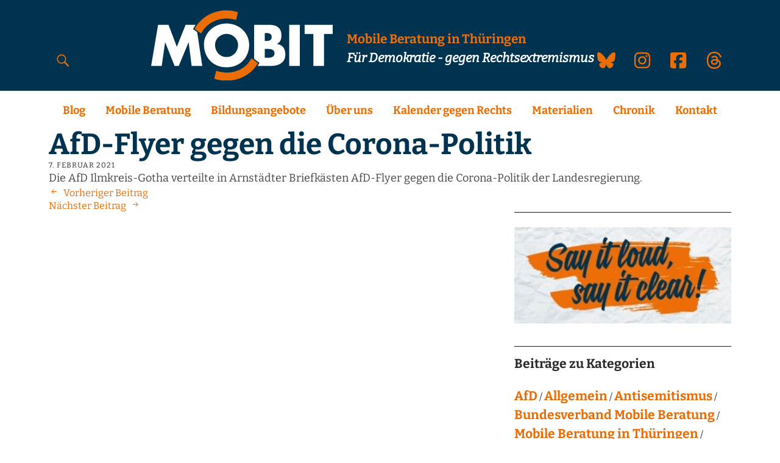

--- FILE ---
content_type: text/html; charset=UTF-8
request_url: https://mobit.org/angriff/afd-flyer-gegen-die-corona-politik/
body_size: 13692
content:
<!DOCTYPE html>
<html lang="de" class="no-js">
<head>
<meta charset="UTF-8">
<meta name="viewport" content="width=device-width, initial-scale=1">
<link rel="profile" href="http://gmpg.org/xfn/11">
<link rel="pingback" href="">
<script>(function(html){html.className = html.className.replace(/\bno-js\b/,'js')})(document.documentElement);</script>
<meta name='robots' content='index, follow, max-image-preview:large, max-snippet:-1, max-video-preview:-1' />
<style>img:is([sizes="auto" i], [sizes^="auto," i]) { contain-intrinsic-size: 3000px 1500px }</style>
<!-- This site is optimized with the Yoast SEO plugin v26.4 - https://yoast.com/wordpress/plugins/seo/ -->
<title>AfD-Flyer gegen die Corona-Politik &#8226; MOBIT</title>
<link rel="canonical" href="https://mobit.org/angriff/afd-flyer-gegen-die-corona-politik/" />
<meta property="og:locale" content="de_DE" />
<meta property="og:type" content="article" />
<meta property="og:title" content="AfD-Flyer gegen die Corona-Politik &#8226; MOBIT" />
<meta property="og:description" content="Die AfD Ilmkreis-Gotha verteilte in Arnstädter Briefkästen AfD-Flyer gegen die Corona-Politik der Landesregierung." />
<meta property="og:url" content="https://mobit.org/angriff/afd-flyer-gegen-die-corona-politik/" />
<meta property="og:site_name" content="MOBIT" />
<meta property="article:publisher" content="https://www.facebook.com/mobileberatunginthueringen" />
<meta property="article:modified_time" content="2021-05-05T10:01:35+00:00" />
<meta property="og:image" content="https://mobit.org/wp-content/uploads/2020/09/MOBIT-Homepage.png" />
<meta property="og:image:width" content="1508" />
<meta property="og:image:height" content="861" />
<meta property="og:image:type" content="image/png" />
<meta name="twitter:card" content="summary_large_image" />
<meta name="twitter:site" content="@Mobile_Beratung" />
<meta name="twitter:label1" content="Geschätzte Lesezeit" />
<meta name="twitter:data1" content="1 Minute" />
<script type="application/ld+json" class="yoast-schema-graph">{"@context":"https://schema.org","@graph":[{"@type":"WebPage","@id":"https://mobit.org/angriff/afd-flyer-gegen-die-corona-politik/","url":"https://mobit.org/angriff/afd-flyer-gegen-die-corona-politik/","name":"AfD-Flyer gegen die Corona-Politik &#8226; MOBIT","isPartOf":{"@id":"https://mobit.org/#website"},"datePublished":"2021-02-07T11:01:10+00:00","dateModified":"2021-05-05T10:01:35+00:00","breadcrumb":{"@id":"https://mobit.org/angriff/afd-flyer-gegen-die-corona-politik/#breadcrumb"},"inLanguage":"de","potentialAction":[{"@type":"ReadAction","target":["https://mobit.org/angriff/afd-flyer-gegen-die-corona-politik/"]}]},{"@type":"BreadcrumbList","@id":"https://mobit.org/angriff/afd-flyer-gegen-die-corona-politik/#breadcrumb","itemListElement":[{"@type":"ListItem","position":1,"name":"Startseite","item":"https://mobit.org/"},{"@type":"ListItem","position":2,"name":"AfD-Flyer gegen die Corona-Politik"}]},{"@type":"WebSite","@id":"https://mobit.org/#website","url":"https://mobit.org/","name":"MOBIT","description":"","potentialAction":[{"@type":"SearchAction","target":{"@type":"EntryPoint","urlTemplate":"https://mobit.org/?s={search_term_string}"},"query-input":{"@type":"PropertyValueSpecification","valueRequired":true,"valueName":"search_term_string"}}],"inLanguage":"de"}]}</script>
<!-- / Yoast SEO plugin. -->
<link rel="alternate" type="application/rss+xml" title="MOBIT &raquo; Feed" href="https://mobit.org/feed/" />
<link rel="alternate" type="application/rss+xml" title="MOBIT &raquo; Kommentar-Feed" href="https://mobit.org/comments/feed/" />
<!-- <link rel='stylesheet' id='wp-block-library-css' href='https://mobit.org/wp-includes/css/dist/block-library/style.min.css?ver=6.8.3' type='text/css' media='all' /> -->
<link rel="stylesheet" type="text/css" href="//mobit.org/wp-content/cache/wpfc-minified/9hx4jffs/2petn.css" media="all"/>
<style id='classic-theme-styles-inline-css' type='text/css'>
/*! This file is auto-generated */
.wp-block-button__link{color:#fff;background-color:#32373c;border-radius:9999px;box-shadow:none;text-decoration:none;padding:calc(.667em + 2px) calc(1.333em + 2px);font-size:1.125em}.wp-block-file__button{background:#32373c;color:#fff;text-decoration:none}
</style>
<style id='safe-svg-svg-icon-style-inline-css' type='text/css'>
.safe-svg-cover{text-align:center}.safe-svg-cover .safe-svg-inside{display:inline-block;max-width:100%}.safe-svg-cover svg{fill:currentColor;height:100%;max-height:100%;max-width:100%;width:100%}
</style>
<style id='global-styles-inline-css' type='text/css'>
:root{--wp--preset--aspect-ratio--square: 1;--wp--preset--aspect-ratio--4-3: 4/3;--wp--preset--aspect-ratio--3-4: 3/4;--wp--preset--aspect-ratio--3-2: 3/2;--wp--preset--aspect-ratio--2-3: 2/3;--wp--preset--aspect-ratio--16-9: 16/9;--wp--preset--aspect-ratio--9-16: 9/16;--wp--preset--color--black: #000000;--wp--preset--color--cyan-bluish-gray: #abb8c3;--wp--preset--color--white: #ffffff;--wp--preset--color--pale-pink: #f78da7;--wp--preset--color--vivid-red: #cf2e2e;--wp--preset--color--luminous-vivid-orange: #ff6900;--wp--preset--color--luminous-vivid-amber: #fcb900;--wp--preset--color--light-green-cyan: #7bdcb5;--wp--preset--color--vivid-green-cyan: #00d084;--wp--preset--color--pale-cyan-blue: #8ed1fc;--wp--preset--color--vivid-cyan-blue: #0693e3;--wp--preset--color--vivid-purple: #9b51e0;--wp--preset--gradient--vivid-cyan-blue-to-vivid-purple: linear-gradient(135deg,rgba(6,147,227,1) 0%,rgb(155,81,224) 100%);--wp--preset--gradient--light-green-cyan-to-vivid-green-cyan: linear-gradient(135deg,rgb(122,220,180) 0%,rgb(0,208,130) 100%);--wp--preset--gradient--luminous-vivid-amber-to-luminous-vivid-orange: linear-gradient(135deg,rgba(252,185,0,1) 0%,rgba(255,105,0,1) 100%);--wp--preset--gradient--luminous-vivid-orange-to-vivid-red: linear-gradient(135deg,rgba(255,105,0,1) 0%,rgb(207,46,46) 100%);--wp--preset--gradient--very-light-gray-to-cyan-bluish-gray: linear-gradient(135deg,rgb(238,238,238) 0%,rgb(169,184,195) 100%);--wp--preset--gradient--cool-to-warm-spectrum: linear-gradient(135deg,rgb(74,234,220) 0%,rgb(151,120,209) 20%,rgb(207,42,186) 40%,rgb(238,44,130) 60%,rgb(251,105,98) 80%,rgb(254,248,76) 100%);--wp--preset--gradient--blush-light-purple: linear-gradient(135deg,rgb(255,206,236) 0%,rgb(152,150,240) 100%);--wp--preset--gradient--blush-bordeaux: linear-gradient(135deg,rgb(254,205,165) 0%,rgb(254,45,45) 50%,rgb(107,0,62) 100%);--wp--preset--gradient--luminous-dusk: linear-gradient(135deg,rgb(255,203,112) 0%,rgb(199,81,192) 50%,rgb(65,88,208) 100%);--wp--preset--gradient--pale-ocean: linear-gradient(135deg,rgb(255,245,203) 0%,rgb(182,227,212) 50%,rgb(51,167,181) 100%);--wp--preset--gradient--electric-grass: linear-gradient(135deg,rgb(202,248,128) 0%,rgb(113,206,126) 100%);--wp--preset--gradient--midnight: linear-gradient(135deg,rgb(2,3,129) 0%,rgb(40,116,252) 100%);--wp--preset--font-size--small: 13px;--wp--preset--font-size--medium: 20px;--wp--preset--font-size--large: 36px;--wp--preset--font-size--x-large: 42px;--wp--preset--spacing--20: 0.44rem;--wp--preset--spacing--30: 0.67rem;--wp--preset--spacing--40: 1rem;--wp--preset--spacing--50: 1.5rem;--wp--preset--spacing--60: 2.25rem;--wp--preset--spacing--70: 3.38rem;--wp--preset--spacing--80: 5.06rem;--wp--preset--shadow--natural: 6px 6px 9px rgba(0, 0, 0, 0.2);--wp--preset--shadow--deep: 12px 12px 50px rgba(0, 0, 0, 0.4);--wp--preset--shadow--sharp: 6px 6px 0px rgba(0, 0, 0, 0.2);--wp--preset--shadow--outlined: 6px 6px 0px -3px rgba(255, 255, 255, 1), 6px 6px rgba(0, 0, 0, 1);--wp--preset--shadow--crisp: 6px 6px 0px rgba(0, 0, 0, 1);}:where(.is-layout-flex){gap: 0.5em;}:where(.is-layout-grid){gap: 0.5em;}body .is-layout-flex{display: flex;}.is-layout-flex{flex-wrap: wrap;align-items: center;}.is-layout-flex > :is(*, div){margin: 0;}body .is-layout-grid{display: grid;}.is-layout-grid > :is(*, div){margin: 0;}:where(.wp-block-columns.is-layout-flex){gap: 2em;}:where(.wp-block-columns.is-layout-grid){gap: 2em;}:where(.wp-block-post-template.is-layout-flex){gap: 1.25em;}:where(.wp-block-post-template.is-layout-grid){gap: 1.25em;}.has-black-color{color: var(--wp--preset--color--black) !important;}.has-cyan-bluish-gray-color{color: var(--wp--preset--color--cyan-bluish-gray) !important;}.has-white-color{color: var(--wp--preset--color--white) !important;}.has-pale-pink-color{color: var(--wp--preset--color--pale-pink) !important;}.has-vivid-red-color{color: var(--wp--preset--color--vivid-red) !important;}.has-luminous-vivid-orange-color{color: var(--wp--preset--color--luminous-vivid-orange) !important;}.has-luminous-vivid-amber-color{color: var(--wp--preset--color--luminous-vivid-amber) !important;}.has-light-green-cyan-color{color: var(--wp--preset--color--light-green-cyan) !important;}.has-vivid-green-cyan-color{color: var(--wp--preset--color--vivid-green-cyan) !important;}.has-pale-cyan-blue-color{color: var(--wp--preset--color--pale-cyan-blue) !important;}.has-vivid-cyan-blue-color{color: var(--wp--preset--color--vivid-cyan-blue) !important;}.has-vivid-purple-color{color: var(--wp--preset--color--vivid-purple) !important;}.has-black-background-color{background-color: var(--wp--preset--color--black) !important;}.has-cyan-bluish-gray-background-color{background-color: var(--wp--preset--color--cyan-bluish-gray) !important;}.has-white-background-color{background-color: var(--wp--preset--color--white) !important;}.has-pale-pink-background-color{background-color: var(--wp--preset--color--pale-pink) !important;}.has-vivid-red-background-color{background-color: var(--wp--preset--color--vivid-red) !important;}.has-luminous-vivid-orange-background-color{background-color: var(--wp--preset--color--luminous-vivid-orange) !important;}.has-luminous-vivid-amber-background-color{background-color: var(--wp--preset--color--luminous-vivid-amber) !important;}.has-light-green-cyan-background-color{background-color: var(--wp--preset--color--light-green-cyan) !important;}.has-vivid-green-cyan-background-color{background-color: var(--wp--preset--color--vivid-green-cyan) !important;}.has-pale-cyan-blue-background-color{background-color: var(--wp--preset--color--pale-cyan-blue) !important;}.has-vivid-cyan-blue-background-color{background-color: var(--wp--preset--color--vivid-cyan-blue) !important;}.has-vivid-purple-background-color{background-color: var(--wp--preset--color--vivid-purple) !important;}.has-black-border-color{border-color: var(--wp--preset--color--black) !important;}.has-cyan-bluish-gray-border-color{border-color: var(--wp--preset--color--cyan-bluish-gray) !important;}.has-white-border-color{border-color: var(--wp--preset--color--white) !important;}.has-pale-pink-border-color{border-color: var(--wp--preset--color--pale-pink) !important;}.has-vivid-red-border-color{border-color: var(--wp--preset--color--vivid-red) !important;}.has-luminous-vivid-orange-border-color{border-color: var(--wp--preset--color--luminous-vivid-orange) !important;}.has-luminous-vivid-amber-border-color{border-color: var(--wp--preset--color--luminous-vivid-amber) !important;}.has-light-green-cyan-border-color{border-color: var(--wp--preset--color--light-green-cyan) !important;}.has-vivid-green-cyan-border-color{border-color: var(--wp--preset--color--vivid-green-cyan) !important;}.has-pale-cyan-blue-border-color{border-color: var(--wp--preset--color--pale-cyan-blue) !important;}.has-vivid-cyan-blue-border-color{border-color: var(--wp--preset--color--vivid-cyan-blue) !important;}.has-vivid-purple-border-color{border-color: var(--wp--preset--color--vivid-purple) !important;}.has-vivid-cyan-blue-to-vivid-purple-gradient-background{background: var(--wp--preset--gradient--vivid-cyan-blue-to-vivid-purple) !important;}.has-light-green-cyan-to-vivid-green-cyan-gradient-background{background: var(--wp--preset--gradient--light-green-cyan-to-vivid-green-cyan) !important;}.has-luminous-vivid-amber-to-luminous-vivid-orange-gradient-background{background: var(--wp--preset--gradient--luminous-vivid-amber-to-luminous-vivid-orange) !important;}.has-luminous-vivid-orange-to-vivid-red-gradient-background{background: var(--wp--preset--gradient--luminous-vivid-orange-to-vivid-red) !important;}.has-very-light-gray-to-cyan-bluish-gray-gradient-background{background: var(--wp--preset--gradient--very-light-gray-to-cyan-bluish-gray) !important;}.has-cool-to-warm-spectrum-gradient-background{background: var(--wp--preset--gradient--cool-to-warm-spectrum) !important;}.has-blush-light-purple-gradient-background{background: var(--wp--preset--gradient--blush-light-purple) !important;}.has-blush-bordeaux-gradient-background{background: var(--wp--preset--gradient--blush-bordeaux) !important;}.has-luminous-dusk-gradient-background{background: var(--wp--preset--gradient--luminous-dusk) !important;}.has-pale-ocean-gradient-background{background: var(--wp--preset--gradient--pale-ocean) !important;}.has-electric-grass-gradient-background{background: var(--wp--preset--gradient--electric-grass) !important;}.has-midnight-gradient-background{background: var(--wp--preset--gradient--midnight) !important;}.has-small-font-size{font-size: var(--wp--preset--font-size--small) !important;}.has-medium-font-size{font-size: var(--wp--preset--font-size--medium) !important;}.has-large-font-size{font-size: var(--wp--preset--font-size--large) !important;}.has-x-large-font-size{font-size: var(--wp--preset--font-size--x-large) !important;}
:where(.wp-block-post-template.is-layout-flex){gap: 1.25em;}:where(.wp-block-post-template.is-layout-grid){gap: 1.25em;}
:where(.wp-block-columns.is-layout-flex){gap: 2em;}:where(.wp-block-columns.is-layout-grid){gap: 2em;}
:root :where(.wp-block-pullquote){font-size: 1.5em;line-height: 1.6;}
</style>
<!-- <link rel='stylesheet' id='contact-form-7-css' href='https://mobit.org/wp-content/plugins/contact-form-7/includes/css/styles.css?ver=6.1.3' type='text/css' media='all' /> -->
<!-- <link rel='stylesheet' id='orgseries-default-css-css' href='https://mobit.org/wp-content/plugins/organize-series/orgSeries.css?ver=6.8.3' type='text/css' media='all' /> -->
<!-- <link rel='stylesheet' id='pps-post-list-box-frontend-css' href='https://mobit.org/wp-content/plugins/organize-series/addons/post-list-box/classes/../assets/css/post-list-box-frontend.css?ver=2.17.0' type='text/css' media='all' /> -->
<!-- <link rel='stylesheet' id='uku-style-css' href='https://mobit.org/wp-content/themes/uku_child/style.css?ver=20160507' type='text/css' media='all' /> -->
<!-- <link rel='stylesheet' id='genericons-css' href='https://mobit.org/wp-content/themes/uku/assets/fonts/genericons.css?ver=3.4.1' type='text/css' media='all' /> -->
<!-- <link rel='stylesheet' id='pps-series-post-details-frontend-css' href='https://mobit.org/wp-content/plugins/organize-series/addons/post-details/assets/css/series-post-details-frontend.css?ver=2.17.0' type='text/css' media='all' /> -->
<!-- <link rel='stylesheet' id='pps-series-post-navigation-frontend-css' href='https://mobit.org/wp-content/plugins/organize-series/addons/post-navigation/includes/../assets/css/post-navigation-frontend.css?ver=2.17.0' type='text/css' media='all' /> -->
<!-- <link rel='stylesheet' id='dashicons-css' href='https://mobit.org/wp-includes/css/dashicons.min.css?ver=6.8.3' type='text/css' media='all' /> -->
<!-- <link rel='stylesheet' id='parent-style-css' href='https://mobit.org/wp-content/themes/uku/style.css?ver=6.8.3' type='text/css' media='all' /> -->
<!-- <link rel='stylesheet' id='child-style-css' href='https://mobit.org/wp-content/themes/uku_child/style.css?ver=6.8.3' type='text/css' media='all' /> -->
<link rel="stylesheet" type="text/css" href="//mobit.org/wp-content/cache/wpfc-minified/jqd5vtyt/calrl.css" media="all"/>
<script type="text/javascript" src="https://mobit.org/wp-includes/js/jquery/jquery.min.js?ver=3.7.1" id="jquery-core-js"></script>
<script type="text/javascript" src="https://mobit.org/wp-includes/js/jquery/jquery-migrate.min.js?ver=3.4.1" id="jquery-migrate-js"></script>
<script type="text/javascript" src="https://mobit.org/wp-content/themes/uku_child/js/mobit.js?ver=1.0" id="mobit-js"></script>
<script type="text/javascript" src="https://mobit.org/wp-content/themes/uku/assets/js/jquery.viewportchecker.min.js?ver=1.8.7" id="viewportchecker-js"></script>
<script type="text/javascript" src="https://mobit.org/wp-content/themes/uku/assets/js/sticky-kit.min.js?ver=6.8.3" id="sticky-kit-js"></script>
<script type="text/javascript" src="https://mobit.org/wp-content/themes/uku/assets/js/jquery.fitvids.js?ver=1.1" id="fitvids-js"></script>
<link rel="https://api.w.org/" href="https://mobit.org/wp-json/" /><link rel="EditURI" type="application/rsd+xml" title="RSD" href="https://mobit.org/xmlrpc.php?rsd" />
<meta name="generator" content="WordPress 6.8.3" />
<link rel='shortlink' href='https://mobit.org/?p=9544' />
<link rel="alternate" title="oEmbed (JSON)" type="application/json+oembed" href="https://mobit.org/wp-json/oembed/1.0/embed?url=https%3A%2F%2Fmobit.org%2Fangriff%2Fafd-flyer-gegen-die-corona-politik%2F" />
<link rel="alternate" title="oEmbed (XML)" type="text/xml+oembed" href="https://mobit.org/wp-json/oembed/1.0/embed?url=https%3A%2F%2Fmobit.org%2Fangriff%2Fafd-flyer-gegen-die-corona-politik%2F&#038;format=xml" />
<link rel="apple-touch-icon" sizes="180x180" href="/apple-touch-icon.png">
<link rel="icon" type="image/png" href="/favicon-32x32.png" sizes="32x32">
<link rel="icon" type="image/png" href="/favicon-16x16.png" sizes="16x16">
<link rel="manifest" href="/manifest.json">
<link rel="mask-icon" href="/safari-pinned-tab.svg" color="#5bbad5">
<meta name="theme-color" content="#ffffff"><img src="https://mobit.org/wp-content/themes/uku_child/img/icons.svg" alt="" aria-hidden="true" hidden>	<style type="text/css">
.entry-content a,
.comment-text a,
#desktop-navigation ul li a:hover,
.featured-slider button.slick-arrow:hover::after,
.front-section a.all-posts-link:hover,
#overlay-close:hover,
.widget-area .widget ul li a:hover,
#sidebar-offcanvas .widget a:hover,
.textwidget a:hover,
#overlay-nav a:hover,
.author-links a:hover,
.single-post .post-navigation a:hover,
.single-attachment .post-navigation a:hover,
.author-bio a,
.single-post .hentry .entry-meta a:hover,
.entry-header a:hover,
.entry-header h2.entry-title a:hover,
.blog .entry-meta a:hover,
.uku-neo .entry-content p a:hover,
.uku-neo .author-bio a:hover,
.uku-neo .comment-text a:hover,
.uku-neo .entry-header h2.entry-title a:hover,
.uku-serif .entry-header h2.entry-title a:hover,
.uku-serif .entry-content p a,
.uku-serif .author-bio a,
.uku-serif .comment-text a {
color: #ed6d05;
}
.uku-serif .entry-content p a,
.uku-serif .author-bio a,
.uku-serif .comment-text a {
box-shadow: inset 0 -1px 0 #ed6d05;
}
.single-post .post-navigation a:hover,
.single-attachment .post-navigation a:hover,
#desktop-navigation ul li.menu-item-has-children a:hover::after,
.desktop-search input.search-field:active,
.desktop-search input.search-field:focus {
border-color: #ed6d05;
}
.featured-slider .entry-cats a,
.section-one-column-one .entry-cats a,
.section-three-column-one .entry-cats a,
#front-section-four .entry-cats a,
.single-post .entry-cats a,
.blog #primary .hentry.has-post-thumbnail:nth-child(4n+1) .entry-cats a,
#desktop-navigation .sub-menu li a:hover,
#desktop-navigation .children li a:hover,
.widget_mc4wp_form_widget input[type="submit"],
.uku-neo .featured-slider .entry-cats a:hover,
.uku-neo .section-one-column-one .entry-cats a:hover,
.uku-neo .section-three-column-one .entry-cats a:hover,
.uku-neo #front-section-four .entry-cats a:hover,
.uku-neo .single-post .entry-cats a:hover,
.uku-neo .format-video .entry-thumbnail span.video-icon:before,
.uku-neo .format-video .entry-thumbnail span.video-icon:after,
.uku-neo .entry-content p a:hover::after,
.uku-neo .author-bio a:hover::after,
.uku-neo .comment-text a:hover::after {
background: #ed6d05;
}
@media screen and (min-width: 66.25em) {
.uku-neo #overlay-open:hover,
.uku-neo .search-open:hover,
.uku-neo #overlay-open-sticky:hover,
.uku-neo.fixedheader-dark.header-stick #overlay-open-sticky:hover,
.uku-neo.fixedheader-dark.header-stick #search-open-sticky:hover {
background: #ed6d05;
}
}
.entry-content a:hover,
.comment-text a:hover,
.author-bio a:hover {
color: #00334f !important;
}
.blog #primary .hentry.has-post-thumbnail:nth-child(4n+1) .entry-cats a:hover,
.featured-slider .entry-cats a:hover,
.section-one-column-one .entry-cats a:hover,
.section-three-column-one .entry-cats a:hover,
#front-section-four .entry-cats a:hover,
.single-post .entry-cats a:hover,
#colophon .footer-feature-btn:hover,
.comments-show #comments-toggle,
.widget_mc4wp_form_widget input[type="submit"]:hover,
#comments-toggle:hover,
input[type="submit"]:hover,
input#submit:hover,
#primary #infinite-handle span:hover,
#front-section-three a.all-posts-link:hover,
.desktop-search input[type="submit"]:hover,
.widget_search input[type="submit"]:hover,
.post-password-form input[type="submit"]:hover,
#offcanvas-widgets-open:hover,
.offcanvas-widgets-show #offcanvas-widgets-open {
background: #00334f;
}
#colophon .footer-feature-textwrap .footer-feature-btn:hover,
.comments-show #comments-toggle,
#comments-toggle:hover,
input[type="submit"]:hover,
input#submit:hover,
.blog #primary #infinite-handle span:hover,
#front-section-three a.all-posts-link:hover,
.desktop-search input[type="submit"]:hover,
.widget_search input[type="submit"]:hover,
.post-password-form input[type="submit"]:hover,
#offcanvas-widgets-open:hover,
.offcanvas-widgets-show #offcanvas-widgets-open {
border-color: #00334f !important;
}
#colophon,
.uku-serif .big-instagram-wrap {background: #ed6d05;}
#colophon,
#colophon .footer-menu ul a,
#colophon .footer-menu ul a:hover,
#colophon #site-info, #colophon #site-info a,
#colophon #site-info, #colophon #site-info a:hover,
#footer-social span,
#colophon .social-nav ul li a,
.uku-serif .big-instagram-wrap .null-instagram-feed .clear a,
.uku-serif .big-instagram-wrap .widget h2.widget-title {
color: #00334f;
}
.footer-menus-wrap {
border-bottom: 1px solid #00334f;
}
.mobile-search, .inner-offcanvas-wrap {background: ;}
#mobile-social ul li a,
#overlay-nav ul li a,
#offcanvas-widgets-open,
.dropdown-toggle,
#sidebar-offcanvas .widget h2.widget-title,
#sidebar-offcanvas .widget,
#sidebar-offcanvas .widget a {
color: ;
}
#sidebar-offcanvas .widget h2.widget-title {border-color: ;}
#offcanvas-widgets-open {border-color: ;}
@media screen and (min-width: 66.25em) {
#overlay-nav ul li,
#overlay-nav ul ul.sub-menu,
#overlay-nav ul ul.children {border-color: ;}
#overlay-close {color: ;}
#overlay-nav {
border-color: ;
}
}
#front-section-three {background: ;}
.widget_mc4wp_form_widget,.jetpack_subscription_widget {background: ;}
.uku-serif .front-about-img:after {background: ;}
#shopfront-cats {background: ;}
.blog #primary .hentry.has-post-thumbnail:nth-child(4n+1) .entry-thumbnail a:after,
.featured-slider .entry-thumbnail a:after,
.uku-serif .featured-slider .entry-thumbnail:after,
.header-image:after,
#front-section-four .entry-thumbnail a:after,
.uku-serif #front-section-four .entry-thumbnail a .thumb-wrap:after,
.single-post .big-thumb .entry-thumbnail a:after,
.blog #primary .hentry.has-post-thumbnail:nth-child(4n+1) .thumb-wrap:after,
.section-two-column-one .thumb-wrap:after,
.header-fullscreen #headerimg-wrap:after {background-color: ;}
.header-fullscreen #headerimg-wrap:after {	background-color: transparent;}
#front-section-four .meta-main-wrap,
.featured-slider .meta-main-wrap,
.blog #primary .hentry.has-post-thumbnail:nth-child(4n+1) .meta-main-wrap,
.uku-serif .section-two-column-one .entry-text-wrap,
.big-thumb .title-wrap {
background: -moz-linear-gradient(top, rgba(0,0,0,0) 0%, rgba(0,0,0,) 100%);
background: -webkit-linear-gradient(top, rgba(0,0,0,0) 0%,rgba(0,0,0,) 100%);
background: linear-gradient(to bottom, rgba(0,0,0,0) 0%,rgba(0,0,0,) 100%);
}
</style>
<style type="text/css" id="uku-header-css">
h1.site-title a,
p.site-title a,
p.site-description {
color: #00334f;
}
</style>
<style type="text/css" id="wp-custom-css">
@media screen and (min-width: 69.25em){
.home #primary {
width: 100%;
float: left;
}
}
.map-button a {
&:hover, &:focus-visible {
color: #00334f !important;
background: #ed6d05 !important;
}
}		</style>
<style type="text/css" id="c4wp-checkout-css">
.woocommerce-checkout .c4wp_captcha_field {
margin-bottom: 10px;
margin-top: 15px;
position: relative;
display: inline-block;
}
</style>
<style type="text/css" id="c4wp-lp-form-css">
.login-action-lostpassword.login form.shake {
animation: none;
animation-iteration-count: 0;
transform: none !important;
}
</style>
<style type="text/css" id="c4wp-v3-lp-form-css">
.login #login, .login #lostpasswordform {
min-width: 350px !important;
}
.wpforms-field-c4wp iframe {
width: 100% !important;
}
</style>
</head>
<body class="wp-singular angriff-template-default single single-angriff postid-9544 wp-theme-uku wp-child-theme-uku_child metaslider-plugin uku-standard header-fullscreen offcanvas-widgets-off">
<div class="container-all">
<header id="masthead" class="site-header cf" role="banner">
<div class="site-header-content">
<div id="site-branding">
<a href='https://mobit.org'>                <div class="header-logo-container">
<img src="/wp-content/uploads/mobit-logo-header.svg" alt="MOBIT">
<div>
<span>Mobile Beratung in Thüringen</span>
<span>Für Demokratie - gegen Rechtsextremismus</span>
</div>
</div>
</a>                <button id="overlay-open" class="overlay-open overlay-btn">
<span>Menü</span></button>
<nav id="header-social" class="header-social social-nav" role="navigation">
<ul id="menu-social-media" class="menu"><li id="menu-item-15554" class="menu-item menu-item-type-custom menu-item-object-custom menu-item-15554"><a href="https://bsky.app/profile/mobit-thueringen.bsky.social"><svg width="512" height="512" viewBox="0 0 512 512" class="svg-icon svg-icon--bluesky" aria-label="Bluesky" role="img"><use xlink:href="/wp-content/themes/uku_child/img/icons.svg#bluesky"></use></svg></a></li>
<li id="menu-item-9859" class="menu-item menu-item-type-custom menu-item-object-custom menu-item-9859"><a href="https://www.instagram.com/mobit_thueringen/"><svg width="448" height="512" viewBox="0 0 448 512" class="svg-icon svg-icon--instagram" aria-label="Instagram" role="img"><use xlink:href="/wp-content/themes/uku_child/img/icons.svg#instagram"></use></svg></a></li>
<li id="menu-item-40" class="menu-item menu-item-type-custom menu-item-object-custom menu-item-40"><a href="https://www.facebook.com/mobileberatunginthueringen/"><svg width="448" height="512" viewBox="0 0 448 512" class="svg-icon svg-icon--facebook" aria-label="Facebook" role="img"><use xlink:href="/wp-content/themes/uku_child/img/icons.svg#facebook"></use></svg></a></li>
<li id="menu-item-15555" class="menu-item menu-item-type-custom menu-item-object-custom menu-item-15555"><a href="https://www.threads.com/@mobit_thueringen"><svg width="448" height="512" viewBox="0 0 448 512" class="svg-icon svg-icon--threads" aria-label="Threads" role="img"><use xlink:href="/wp-content/themes/uku_child/img/icons.svg#threads"></use></svg></a></li>
</ul>                    </nav><!-- end #header-social -->
<button id="search-open" class="search-open search-btn">
<span>Suche</span></button>
</div><!-- end #site-branding -->
<nav id="desktop-navigation" class="desktop-navigation cf" role="navigation">
<ul id="menu-hauptmenue" class="menu"><li id="menu-item-32" class="menu-item menu-item-type-post_type menu-item-object-page current_page_parent menu-item-32"><a href="https://mobit.org/blog/">Blog</a></li>
<li id="menu-item-37" class="menu-item menu-item-type-post_type menu-item-object-page menu-item-37"><a href="https://mobit.org/mobile-beratung/">Mobile Beratung</a></li>
<li id="menu-item-36" class="menu-item menu-item-type-post_type menu-item-object-page menu-item-has-children menu-item-36"><a href="https://mobit.org/bildungsangebote/">Bildungsangebote</a>
<ul class="sub-menu">
<li id="menu-item-114" class="menu-item menu-item-type-post_type menu-item-object-page menu-item-114"><a href="https://mobit.org/bildungsangebote/vortraege/">Vorträge</a></li>
<li id="menu-item-113" class="menu-item menu-item-type-post_type menu-item-object-page menu-item-113"><a href="https://mobit.org/bildungsangebote/bildungstage/">Bildungstage</a></li>
</ul>
</li>
<li id="menu-item-35" class="menu-item menu-item-type-post_type menu-item-object-page menu-item-has-children menu-item-35"><a href="https://mobit.org/ueber-uns/">Über uns</a>
<ul class="sub-menu">
<li id="menu-item-111" class="menu-item menu-item-type-post_type menu-item-object-page menu-item-111"><a href="https://mobit.org/ueber-uns/partnerinnen/">Partner*innen</a></li>
<li id="menu-item-355" class="menu-item menu-item-type-custom menu-item-object-custom menu-item-355"><a href="/presseerklaerung">Presseerklärungen</a></li>
</ul>
</li>
<li id="menu-item-15312" class="menu-item menu-item-type-post_type menu-item-object-page menu-item-15312"><a href="https://mobit.org/kalender-gegen-rechts/">Kalender gegen Rechts</a></li>
<li id="menu-item-34" class="menu-item menu-item-type-post_type menu-item-object-page menu-item-has-children menu-item-34"><a href="https://mobit.org/materialien/">Materialien</a>
<ul class="sub-menu">
<li id="menu-item-107" class="menu-item menu-item-type-post_type menu-item-object-page menu-item-107"><a href="https://mobit.org/materialien/ratgeber-und-praxismaterial/">Ratgeber &#038; Praxismaterial</a></li>
<li id="menu-item-15176" class="menu-item menu-item-type-post_type menu-item-object-page menu-item-15176"><a href="https://mobit.org/materialien/thueringer-zustaende/">Thüringer Zustände</a></li>
<li id="menu-item-108" class="menu-item menu-item-type-post_type menu-item-object-page menu-item-108"><a href="https://mobit.org/materialien/dokumentation-information-und-recherche/">Dokumentation, Information &#038; Recherche</a></li>
<li id="menu-item-109" class="menu-item menu-item-type-post_type menu-item-object-page menu-item-109"><a href="https://mobit.org/materialien/kurzfilmreihe/">Kurzfilmreihe</a></li>
</ul>
</li>
<li id="menu-item-33" class="menu-item menu-item-type-post_type menu-item-object-page menu-item-33"><a href="https://mobit.org/chronik-extrem-rechter-aktivitaeten-in-thueringen/">Chronik</a></li>
<li id="menu-item-31" class="menu-item menu-item-type-post_type menu-item-object-page menu-item-31"><a href="https://mobit.org/kontakt/">Kontakt</a></li>
</ul>                </nav><!-- .main-navigation -->
<!--                <button id="search-open" class="search-open search-btn">-->
<!--                    <span>--><!--</span></button>-->
<div class="desktop-search">
<form method="get" class="searchform" action="https://mobit.org/" role="search">
<label for="s" class="screen-reader-text"><span>Suche</span></label>
<input type="text" class="search-field" name="s" placeholder="Suche..." />
<input type="submit" class="submit" name="submit" value="Suchen" />
</form>
</div><!-- end .desktop-search -->
</div><!-- .site-header-content -->
<div class="sticky-header hidden">
<button id="overlay-open-sticky" class="overlay-open overlay-btn">
<span>Menü</span></button>
<button id="search-open-sticky" class="search-open search-btn">
<span>Suche</span></button>
<p class="site-title"><a href="https://mobit.org/"
rel="home"><img class="sticky-logo" src="/wp-content/uploads/mobit-logo-header.svg" alt="MOBIT"></a></p>
<nav id="header-social-sticky" class="header-social social-nav" role="navigation">
<ul id="menu-social-media-1" class="menu"><li class="menu-item menu-item-type-custom menu-item-object-custom menu-item-15554"><a href="https://bsky.app/profile/mobit-thueringen.bsky.social"><svg width="512" height="512" viewBox="0 0 512 512" class="svg-icon svg-icon--bluesky" aria-label="Bluesky" role="img"><use xlink:href="/wp-content/themes/uku_child/img/icons.svg#bluesky"></use></svg></a></li>
<li class="menu-item menu-item-type-custom menu-item-object-custom menu-item-9859"><a href="https://www.instagram.com/mobit_thueringen/"><svg width="448" height="512" viewBox="0 0 448 512" class="svg-icon svg-icon--instagram" aria-label="Instagram" role="img"><use xlink:href="/wp-content/themes/uku_child/img/icons.svg#instagram"></use></svg></a></li>
<li class="menu-item menu-item-type-custom menu-item-object-custom menu-item-40"><a href="https://www.facebook.com/mobileberatunginthueringen/"><svg width="448" height="512" viewBox="0 0 448 512" class="svg-icon svg-icon--facebook" aria-label="Facebook" role="img"><use xlink:href="/wp-content/themes/uku_child/img/icons.svg#facebook"></use></svg></a></li>
<li class="menu-item menu-item-type-custom menu-item-object-custom menu-item-15555"><a href="https://www.threads.com/@mobit_thueringen"><svg width="448" height="512" viewBox="0 0 448 512" class="svg-icon svg-icon--threads" aria-label="Threads" role="img"><use xlink:href="/wp-content/themes/uku_child/img/icons.svg#threads"></use></svg></a></li>
</ul>                </nav><!-- end #header-social-sticky -->
</div><!-- end .sticky-header -->
<div class="inner-offcanvas-wrap">
<div class="close-btn-wrap">
<button id="overlay-close" class="overlay-btn"><span>Schliessen</span>
</button>
</div><!-- end .close-btn-wrap -->
<div class="overlay-desktop-content cf">
<nav id="overlay-nav" class="main-nav cf" role="navigation">
<ul id="menu-hauptmenue-1" class="menu"><li class="menu-item menu-item-type-post_type menu-item-object-page current_page_parent menu-item-32"><a href="https://mobit.org/blog/">Blog</a></li>
<li class="menu-item menu-item-type-post_type menu-item-object-page menu-item-37"><a href="https://mobit.org/mobile-beratung/">Mobile Beratung</a></li>
<li class="menu-item menu-item-type-post_type menu-item-object-page menu-item-has-children menu-item-36"><a href="https://mobit.org/bildungsangebote/">Bildungsangebote</a>
<ul class="sub-menu">
<li class="menu-item menu-item-type-post_type menu-item-object-page menu-item-114"><a href="https://mobit.org/bildungsangebote/vortraege/">Vorträge</a></li>
<li class="menu-item menu-item-type-post_type menu-item-object-page menu-item-113"><a href="https://mobit.org/bildungsangebote/bildungstage/">Bildungstage</a></li>
</ul>
</li>
<li class="menu-item menu-item-type-post_type menu-item-object-page menu-item-has-children menu-item-35"><a href="https://mobit.org/ueber-uns/">Über uns</a>
<ul class="sub-menu">
<li class="menu-item menu-item-type-post_type menu-item-object-page menu-item-111"><a href="https://mobit.org/ueber-uns/partnerinnen/">Partner*innen</a></li>
<li class="menu-item menu-item-type-custom menu-item-object-custom menu-item-355"><a href="/presseerklaerung">Presseerklärungen</a></li>
</ul>
</li>
<li class="menu-item menu-item-type-post_type menu-item-object-page menu-item-15312"><a href="https://mobit.org/kalender-gegen-rechts/">Kalender gegen Rechts</a></li>
<li class="menu-item menu-item-type-post_type menu-item-object-page menu-item-has-children menu-item-34"><a href="https://mobit.org/materialien/">Materialien</a>
<ul class="sub-menu">
<li class="menu-item menu-item-type-post_type menu-item-object-page menu-item-107"><a href="https://mobit.org/materialien/ratgeber-und-praxismaterial/">Ratgeber &#038; Praxismaterial</a></li>
<li class="menu-item menu-item-type-post_type menu-item-object-page menu-item-15176"><a href="https://mobit.org/materialien/thueringer-zustaende/">Thüringer Zustände</a></li>
<li class="menu-item menu-item-type-post_type menu-item-object-page menu-item-108"><a href="https://mobit.org/materialien/dokumentation-information-und-recherche/">Dokumentation, Information &#038; Recherche</a></li>
<li class="menu-item menu-item-type-post_type menu-item-object-page menu-item-109"><a href="https://mobit.org/materialien/kurzfilmreihe/">Kurzfilmreihe</a></li>
</ul>
</li>
<li class="menu-item menu-item-type-post_type menu-item-object-page menu-item-33"><a href="https://mobit.org/chronik-extrem-rechter-aktivitaeten-in-thueringen/">Chronik</a></li>
<li class="menu-item menu-item-type-post_type menu-item-object-page menu-item-31"><a href="https://mobit.org/kontakt/">Kontakt</a></li>
</ul>                </nav><!-- .main-navigation -->
<nav id="mobile-social" class="social-nav" role="navigation">
<ul id="menu-social-media-2" class="menu"><li class="menu-item menu-item-type-custom menu-item-object-custom menu-item-15554"><a href="https://bsky.app/profile/mobit-thueringen.bsky.social"><svg width="512" height="512" viewBox="0 0 512 512" class="svg-icon svg-icon--bluesky" aria-label="Bluesky" role="img"><use xlink:href="/wp-content/themes/uku_child/img/icons.svg#bluesky"></use></svg></a></li>
<li class="menu-item menu-item-type-custom menu-item-object-custom menu-item-9859"><a href="https://www.instagram.com/mobit_thueringen/"><svg width="448" height="512" viewBox="0 0 448 512" class="svg-icon svg-icon--instagram" aria-label="Instagram" role="img"><use xlink:href="/wp-content/themes/uku_child/img/icons.svg#instagram"></use></svg></a></li>
<li class="menu-item menu-item-type-custom menu-item-object-custom menu-item-40"><a href="https://www.facebook.com/mobileberatunginthueringen/"><svg width="448" height="512" viewBox="0 0 448 512" class="svg-icon svg-icon--facebook" aria-label="Facebook" role="img"><use xlink:href="/wp-content/themes/uku_child/img/icons.svg#facebook"></use></svg></a></li>
<li class="menu-item menu-item-type-custom menu-item-object-custom menu-item-15555"><a href="https://www.threads.com/@mobit_thueringen"><svg width="448" height="512" viewBox="0 0 448 512" class="svg-icon svg-icon--threads" aria-label="Threads" role="img"><use xlink:href="/wp-content/themes/uku_child/img/icons.svg#threads"></use></svg></a></li>
</ul>                    </nav><!-- end #mobile-social -->
<div class="mobile-search">
<form method="get" class="searchform" action="https://mobit.org/" role="search">
<label for="s" class="screen-reader-text"><span>Suche</span></label>
<input type="text" class="search-field" name="s" placeholder="Suche..." />
<input type="submit" class="submit" name="submit" value="Suchen" />
</form>
</div><!-- end .mobile-search -->
</div><!-- end .overlay-desktop-content -->
</div><!-- end .inner-offcanvas-wrap -->
</header><!-- end #masthead -->
<div id="overlay-wrap" class="overlay-wrap cf"></div><!-- end #overlay-wrap -->
<div id="singlepost-wrap" class="singlepost-wrap cf">
<article id="post-9544" class="post-9544 angriff type-angriff status-publish hentry tatmotiv-oeffentliche-aktion tatort-ilm-kreis">
<header class="entry-header cf">
<div class="title-wrap">
<h1 class="entry-title">AfD-Flyer gegen die Corona-Politik</h1>
</div><!-- end .title-wrap -->
<div class="entry-meta cf">
<div class="meta-columnone">
<div class="entry-date">
<a href="https://mobit.org/angriff/afd-flyer-gegen-die-corona-politik/">7. Februar 2021</a>
</div><!-- end .entry-date -->
</div><!-- end .meta-columnone -->
<div class="meta-columntwo">
</div><!-- end .meta-columntwo -->
<div class="meta-columnthree">
</div><!-- end .meta-columnthree -->
</div><!-- end .entry-meta -->
</header><!-- end .entry-header -->
<div class="contentwrap">
<div id="socialicons-sticky">
<div id="entry-content" class="entry-content">
<p>Die AfD Ilmkreis-Gotha verteilte in Arnstädter Briefkästen AfD-Flyer gegen die Corona-Politik der Landesregierung.</p>
</div><!-- end .entry-content -->
<footer class="entry-footer cf">
</footer><!-- end .entry-footer -->
<nav class="navigation post-navigation" aria-label="Beiträge">
<h2 class="screen-reader-text">Beitrags-Navigation</h2>
<div class="nav-links"><div class="nav-previous"><a href="https://mobit.org/angriff/verhoehnung-der-ns-opfer/" rel="prev"><span class="genericon genericon-previous"></span><span class="meta-nav">Vorheriger Beitrag</span> <span class="screen-reader-text">Vorheriger Beitrag</span> </a></div><div class="nav-next"><a href="https://mobit.org/angriff/hakenkreuze-im-schnee/" rel="next"><span class="meta-nav">Nächster Beitrag</span><span class="genericon genericon-next"></span> <span class="screen-reader-text">Nächster Beitrag</span> </a></div></div>
</nav>
</div><!-- end #socialicons-sticky -->
</div><!-- end .content-wrap -->
</article><!-- end post -9544 -->
<aside id="secondary" class="sidebar widget-area" role="complementary">
<div class='sidebar-before-widgets'><img src='https://mobit.org/wp-content/uploads/2017/04/mobit-banner-sidebar-300x134.jpg' class='sidebar-image' sizes='(max-width: 1059px) 90vw, 25vw' srcset='https://mobit.org/wp-content/uploads/2017/04/mobit-banner-sidebar-300x134.jpg 300w, https://mobit.org/wp-content/uploads/2017/04/mobit-banner-sidebar-768x343.jpg 768w, https://mobit.org/wp-content/uploads/2017/04/mobit-banner-sidebar-320x143.jpg 320w, https://mobit.org/wp-content/uploads/2017/04/mobit-banner-sidebar-640x286.jpg 640w, https://mobit.org/wp-content/uploads/2017/04/mobit-banner-sidebar-440x196.jpg 440w, https://mobit.org/wp-content/uploads/2017/04/mobit-banner-sidebar.jpg 784w' alt='Say it loud, say it clear'>
</div>
<section id="categories-2" class="widget widget_categories"><h2 class="widget-title">Beiträge zu Kategorien</h2>
<ul>
<li class="cat-item cat-item-219"><a href="https://mobit.org/category/afd/">AfD</a>
</li>
<li class="cat-item cat-item-1"><a href="https://mobit.org/category/allgemein/">Allgemein</a>
</li>
<li class="cat-item cat-item-169"><a href="https://mobit.org/category/rechtsextremismus/antisemitismus/">Antisemitismus</a>
</li>
<li class="cat-item cat-item-147"><a href="https://mobit.org/category/bundesverband-mobile-beratung/">Bundesverband Mobile Beratung</a>
</li>
<li class="cat-item cat-item-61"><a href="https://mobit.org/category/mobile-beratung-in-thueringen/">Mobile Beratung in Thüringen</a>
</li>
<li class="cat-item cat-item-60"><a href="https://mobit.org/category/mobit-e-v/">Mobit e.V.</a>
</li>
<li class="cat-item cat-item-72"><a href="https://mobit.org/category/pressespiegel/">Pressespiegel</a>
</li>
<li class="cat-item cat-item-53"><a href="https://mobit.org/category/rechtsextremismus/rechte-gewalt/">Rechte Gewalt</a>
</li>
<li class="cat-item cat-item-4"><a href="https://mobit.org/category/rechtsextremismus/">Rechtsextremismus</a>
</li>
<li class="cat-item cat-item-54"><a href="https://mobit.org/category/rechtspopulismus/">Rechtspopulismus</a>
</li>
<li class="cat-item cat-item-46"><a href="https://mobit.org/category/rechtsrock/">RechtsRock</a>
</li>
<li class="cat-item cat-item-221"><a href="https://mobit.org/category/rechtsextremismus/reichsbuerger/">Reichsbürger</a>
</li>
<li class="cat-item cat-item-176"><a href="https://mobit.org/category/tagung/">Tagung</a>
</li>
<li class="cat-item cat-item-68"><a href="https://mobit.org/category/zivilgesellschaftlichher-protest/">Zivilgesellschaftlicher Protest</a>
</li>
</ul>
</section><section id="archives-2" class="widget widget_archive"><h2 class="widget-title">Beiträge aus unserem Archiv</h2>
<ul>
<li><a href='https://mobit.org/2025/'>2025</a></li>
<li><a href='https://mobit.org/2024/'>2024</a></li>
<li><a href='https://mobit.org/2023/'>2023</a></li>
<li><a href='https://mobit.org/2022/'>2022</a></li>
<li><a href='https://mobit.org/2021/'>2021</a></li>
<li><a href='https://mobit.org/2020/'>2020</a></li>
<li><a href='https://mobit.org/2019/'>2019</a></li>
<li><a href='https://mobit.org/2018/'>2018</a></li>
<li><a href='https://mobit.org/2017/'>2017</a></li>
</ul>
</section><section id="tag_cloud-2" class="widget widget_tag_cloud"><h2 class="widget-title">Schlagworte</h2><div class="tagcloud"><a href="https://mobit.org/tag/afd/" class="tag-cloud-link tag-link-70 tag-link-position-1" style="font-size: 19.013333333333pt;" aria-label="AfD (75 Einträge)">AfD</a>
<a href="https://mobit.org/tag/antisemitismus/" class="tag-cloud-link tag-link-57 tag-link-position-2" style="font-size: 15pt;" aria-label="Antisemitismus (27 Einträge)">Antisemitismus</a>
<a href="https://mobit.org/tag/blood-and-honour/" class="tag-cloud-link tag-link-79 tag-link-position-3" style="font-size: 11.173333333333pt;" aria-label="Blood and Honour (10 Einträge)">Blood and Honour</a>
<a href="https://mobit.org/tag/bundesverband-mobile-beratung-e-v/" class="tag-cloud-link tag-link-85 tag-link-position-4" style="font-size: 10.333333333333pt;" aria-label="Bundesverband Mobile Beratung e.V. (8 Einträge)">Bundesverband Mobile Beratung e.V.</a>
<a href="https://mobit.org/tag/der-dritte-weg/" class="tag-cloud-link tag-link-66 tag-link-position-5" style="font-size: 14.16pt;" aria-label="Der Dritte Weg (22 Einträge)">Der Dritte Weg</a>
<a href="https://mobit.org/tag/die-rechte/" class="tag-cloud-link tag-link-76 tag-link-position-6" style="font-size: 12.48pt;" aria-label="Die Rechte (14 Einträge)">Die Rechte</a>
<a href="https://mobit.org/tag/eisenach/" class="tag-cloud-link tag-link-136 tag-link-position-7" style="font-size: 8pt;" aria-label="Eisenach (4 Einträge)">Eisenach</a>
<a href="https://mobit.org/tag/erfurt/" class="tag-cloud-link tag-link-121 tag-link-position-8" style="font-size: 11.173333333333pt;" aria-label="Erfurt (10 Einträge)">Erfurt</a>
<a href="https://mobit.org/tag/extreme-rechte-thueringen/" class="tag-cloud-link tag-link-50 tag-link-position-9" style="font-size: 21.626666666667pt;" aria-label="extreme Rechte Thüringen (144 Einträge)">extreme Rechte Thüringen</a>
<a href="https://mobit.org/tag/extrem-rechte-einstellungen/" class="tag-cloud-link tag-link-59 tag-link-position-10" style="font-size: 13.786666666667pt;" aria-label="extrem rechte Einstellungen (20 Einträge)">extrem rechte Einstellungen</a>
<a href="https://mobit.org/tag/extrem-rechte-kampfsportszene/" class="tag-cloud-link tag-link-129 tag-link-position-11" style="font-size: 8pt;" aria-label="extrem rechte Kampfsportszene (4 Einträge)">extrem rechte Kampfsportszene</a>
<a href="https://mobit.org/tag/gegen-rechts-thueringen/" class="tag-cloud-link tag-link-64 tag-link-position-12" style="font-size: 12.666666666667pt;" aria-label="gegen rechts Thüringen (15 Einträge)">gegen rechts Thüringen</a>
<a href="https://mobit.org/tag/geschichtsrevisionismus/" class="tag-cloud-link tag-link-94 tag-link-position-13" style="font-size: 10.333333333333pt;" aria-label="Geschichtsrevisionismus (8 Einträge)">Geschichtsrevisionismus</a>
<a href="https://mobit.org/tag/hildburghausen/" class="tag-cloud-link tag-link-78 tag-link-position-14" style="font-size: 10.333333333333pt;" aria-label="Hildburghausen (8 Einträge)">Hildburghausen</a>
<a href="https://mobit.org/tag/identitaere-bewegung/" class="tag-cloud-link tag-link-90 tag-link-position-15" style="font-size: 11.826666666667pt;" aria-label="Identitäre Bewegung (12 Einträge)">Identitäre Bewegung</a>
<a href="https://mobit.org/tag/immobilie-der-extremen-rechten/" class="tag-cloud-link tag-link-55 tag-link-position-16" style="font-size: 16.773333333333pt;" aria-label="Immobilien der extremen Rechten (43 Einträge)">Immobilien der extremen Rechten</a>
<a href="https://mobit.org/tag/islamfeindlichkeit/" class="tag-cloud-link tag-link-75 tag-link-position-17" style="font-size: 11.546666666667pt;" aria-label="Islamfeindlichkeit (11 Einträge)">Islamfeindlichkeit</a>
<a href="https://mobit.org/tag/kampfsport/" class="tag-cloud-link tag-link-137 tag-link-position-18" style="font-size: 8pt;" aria-label="Kampfsport (4 Einträge)">Kampfsport</a>
<a href="https://mobit.org/tag/kirchheim/" class="tag-cloud-link tag-link-106 tag-link-position-19" style="font-size: 9.4pt;" aria-label="Kirchheim (6 Einträge)">Kirchheim</a>
<a href="https://mobit.org/tag/konzerte/" class="tag-cloud-link tag-link-49 tag-link-position-20" style="font-size: 20.786666666667pt;" aria-label="Konzerte (117 Einträge)">Konzerte</a>
<a href="https://mobit.org/tag/mattstedt/" class="tag-cloud-link tag-link-108 tag-link-position-21" style="font-size: 13.6pt;" aria-label="Mattstedt (19 Einträge)">Mattstedt</a>
<a href="https://mobit.org/tag/mobile-beratung-in-thueueringen/" class="tag-cloud-link tag-link-63 tag-link-position-22" style="font-size: 18.453333333333pt;" aria-label="Mobile Beratung in Thüringen (65 Einträge)">Mobile Beratung in Thüringen</a>
<a href="https://mobit.org/tag/mobit-e-v/" class="tag-cloud-link tag-link-62 tag-link-position-23" style="font-size: 13.786666666667pt;" aria-label="Mobit e.V. (20 Einträge)">Mobit e.V.</a>
<a href="https://mobit.org/tag/neonazis/" class="tag-cloud-link tag-link-111 tag-link-position-24" style="font-size: 8pt;" aria-label="Neonazis (4 Einträge)">Neonazis</a>
<a href="https://mobit.org/tag/neue-rechte/" class="tag-cloud-link tag-link-73 tag-link-position-25" style="font-size: 11.826666666667pt;" aria-label="Neue Rechte (12 Einträge)">Neue Rechte</a>
<a href="https://mobit.org/tag/npd/" class="tag-cloud-link tag-link-65 tag-link-position-26" style="font-size: 19.106666666667pt;" aria-label="NPD (76 Einträge)">NPD</a>
<a href="https://mobit.org/tag/nsu/" class="tag-cloud-link tag-link-84 tag-link-position-27" style="font-size: 12.2pt;" aria-label="NSU (13 Einträge)">NSU</a>
<a href="https://mobit.org/tag/pressemitteilung/" class="tag-cloud-link tag-link-91 tag-link-position-28" style="font-size: 15.093333333333pt;" aria-label="Pressemitteilung (28 Einträge)">Pressemitteilung</a>
<a href="https://mobit.org/tag/rassismus/" class="tag-cloud-link tag-link-56 tag-link-position-29" style="font-size: 14.533333333333pt;" aria-label="Rassismus (24 Einträge)">Rassismus</a>
<a href="https://mobit.org/tag/rechte-gewalt/" class="tag-cloud-link tag-link-52 tag-link-position-30" style="font-size: 19.386666666667pt;" aria-label="rechte Gewalt (82 Einträge)">rechte Gewalt</a>
<a href="https://mobit.org/tag/rechter-terror/" class="tag-cloud-link tag-link-101 tag-link-position-31" style="font-size: 12.666666666667pt;" aria-label="Rechter Terror (15 Einträge)">Rechter Terror</a>
<a href="https://mobit.org/tag/rechtsextremismus/" class="tag-cloud-link tag-link-48 tag-link-position-32" style="font-size: 20.973333333333pt;" aria-label="Rechtsextremismus (123 Einträge)">Rechtsextremismus</a>
<a href="https://mobit.org/tag/rechtspopulismus/" class="tag-cloud-link tag-link-71 tag-link-position-33" style="font-size: 13.413333333333pt;" aria-label="Rechtspopulismus (18 Einträge)">Rechtspopulismus</a>
<a href="https://mobit.org/tag/rechtsrock/" class="tag-cloud-link tag-link-47 tag-link-position-34" style="font-size: 22pt;" aria-label="RechtsRock (157 Einträge)">RechtsRock</a>
<a href="https://mobit.org/tag/reichsbuerger/" class="tag-cloud-link tag-link-69 tag-link-position-35" style="font-size: 13.973333333333pt;" aria-label="Reichsbürger (21 Einträge)">Reichsbürger</a>
<a href="https://mobit.org/tag/rock-gegen-ueberfremdung/" class="tag-cloud-link tag-link-109 tag-link-position-36" style="font-size: 13.973333333333pt;" aria-label="Rock gegen Überfremdung (21 Einträge)">Rock gegen Überfremdung</a>
<a href="https://mobit.org/tag/themar/" class="tag-cloud-link tag-link-98 tag-link-position-37" style="font-size: 13.973333333333pt;" aria-label="Themar (21 Einträge)">Themar</a>
<a href="https://mobit.org/tag/thuegida/" class="tag-cloud-link tag-link-67 tag-link-position-38" style="font-size: 13.413333333333pt;" aria-label="Thügida (18 Einträge)">Thügida</a>
<a href="https://mobit.org/tag/turonen/" class="tag-cloud-link tag-link-110 tag-link-position-39" style="font-size: 10.8pt;" aria-label="Turonen (9 Einträge)">Turonen</a>
<a href="https://mobit.org/tag/verfassungsschutz/" class="tag-cloud-link tag-link-93 tag-link-position-40" style="font-size: 12.2pt;" aria-label="Verfassungsschutz (13 Einträge)">Verfassungsschutz</a>
<a href="https://mobit.org/tag/versammlungsrecht/" class="tag-cloud-link tag-link-89 tag-link-position-41" style="font-size: 10.333333333333pt;" aria-label="Versammlungsrecht (8 Einträge)">Versammlungsrecht</a>
<a href="https://mobit.org/tag/wahlkampf/" class="tag-cloud-link tag-link-134 tag-link-position-42" style="font-size: 8pt;" aria-label="Wahlkampf (4 Einträge)">Wahlkampf</a>
<a href="https://mobit.org/tag/zivilcourage/" class="tag-cloud-link tag-link-74 tag-link-position-43" style="font-size: 13.786666666667pt;" aria-label="Zivilcourage (20 Einträge)">Zivilcourage</a>
<a href="https://mobit.org/tag/zivilgesellschaft/" class="tag-cloud-link tag-link-179 tag-link-position-44" style="font-size: 11.173333333333pt;" aria-label="Zivilgesellschaft (10 Einträge)">Zivilgesellschaft</a>
<a href="https://mobit.org/tag/zivilgesellschaftliches-engagement/" class="tag-cloud-link tag-link-51 tag-link-position-45" style="font-size: 20.133333333333pt;" aria-label="zivilgesellschaftliches Engagement (99 Einträge)">zivilgesellschaftliches Engagement</a></div>
</section>
</aside><!-- .sidebar .widget-area -->
</div>
</div><!-- end .singlepost-wrap -->
<footer id="colophon" class="site-footer cf">
<div class="footer-wrap">
<div class="mobit-footer-widget">			<div class="textwidget"><div class="footer-donate"><a href="/"><img decoding="async" src="/wp-content/uploads/mobit-logo-footer.svg" /></a><br />
<b>Spendenkonto MOBIT e.V.</b><br />
Sparkasse Mittelthüringen<br />
IBAN: DE82  8205  1000  0600  0787  79<br />
BIC: H E L A D E F 1 W E M<br />
<small>© MOBIT 2017 | Konzept &amp; Umsetzung: <a href="https://allcodesarebeautiful.com/" target="_blank" rel="noopener">ACB</a></small></div>
<p><script>
// Update year automatically to current year
var mobit_year = (new Date()).getFullYear();
jQuery(".footer-donate small date").text(mobit_year).attr("datetime", mobit_year);
</script></p>
</div>
</div><div class="mobit-footer-widget">			<div class="textwidget"><div class="footer-address">
<div class="footer-social">
<a href="https://bsky.app/profile/mobit-thueringen.bsky.social" target="_blank" title="Bluesky"><svg width="512" height="512" viewBox="0 0 512 512" class="svg-icon svg-icon--bluesky" aria-label="Bluesky" role="img"><use xlink:href="/wp-content/themes/uku_child/img/icons.svg#bluesky"></use></svg></a>
<a title="Instagram" href="https://www.instagram.com/mobit_thueringen/"><svg width="448" height="512" viewBox="0 0 448 512" class="svg-icon svg-icon--instagram" aria-label="Instagram"  role="img"><use xlink:href="/wp-content/themes/uku_child/img/icons.svg#instagram"></use></svg></a>
<a  title="Facebook" href="https://www.facebook.com/mobileberatunginthueringen/"><svg width="448" height="512" viewBox="0 0 448 512" class="svg-icon svg-icon--facebook" aria-label="Facebook"  role="img"><use xlink:href="/wp-content/themes/uku_child/img/icons.svg#facebook"></use></svg></a>
<a title="Threads" href="https://www.threads.com/@mobit_thueringen"><svg width="448" height="512" viewBox="0 0 448 512" class="svg-icon svg-icon--threads" aria-label="Threads" role="img"><use xlink:href="/wp-content/themes/uku_child/img/icons.svg#threads"></use></svg></a>
</div>
<b>MOBIT e.V. |<br>
Beratungsteam MOBIT</b><br>
Schillerstraße 44 · 99096 Erfurt<br>
<br>
<div class='footer-address-links'>
<a href="/impressum">Impressum</a> <span>| </span><a href="/datenschutz"> Datenschutz</a>
</div>
</div></div>
</div><div class="mobit-footer-widget">			<div class="textwidget"><div class="footer-contact">
<h4>Sprechen Sie uns an!</h4>
<a href="tel:03612192694" class="genericon genericon-phone"><span>0361 / 219 26 94</span></a>
<a href="&#109;&#x61;&#x69;&#108;&#x74;&#x6f;&#58;&#x6d;&#x61;&#105;&#x6c;&#x40;&#109;&#x6f;&#x62;&#105;&#x74;&#x2e;&#111;&#x72;&#x67;" class="genericon genericon-mail"><span>&#x6d;a&#x69;&#108;&#x40;&#109;&#x6f;&#x62;i&#x74;&#46;&#x6f;&#114;&#x67;</span></a>
</div></div>
</div>
</div><!-- end .footer-wrap -->
</footer><!-- end #colophon -->
</div><!-- end .container-all -->
<script type='text/javascript'><!--
var seriesdropdown = document.getElementById("orgseries_dropdown");
if (seriesdropdown) {
function onSeriesChange() {
if ( seriesdropdown.options[seriesdropdown.selectedIndex].value != ( 0 || -1 ) ) {
location.href = "https://mobit.org/series/"+seriesdropdown.options[seriesdropdown.selectedIndex].value;
}
}
seriesdropdown.onchange = onSeriesChange;
}
--></script>
<script type="speculationrules">
{"prefetch":[{"source":"document","where":{"and":[{"href_matches":"\/*"},{"not":{"href_matches":["\/wp-*.php","\/wp-admin\/*","\/wp-content\/uploads\/*","\/wp-content\/*","\/wp-content\/plugins\/*","\/wp-content\/themes\/uku_child\/*","\/wp-content\/themes\/uku\/*","\/*\\?(.+)"]}},{"not":{"selector_matches":"a[rel~=\"nofollow\"]"}},{"not":{"selector_matches":".no-prefetch, .no-prefetch a"}}]},"eagerness":"conservative"}]}
</script>
<script type="text/javascript" src="https://mobit.org/wp-includes/js/dist/hooks.min.js?ver=4d63a3d491d11ffd8ac6" id="wp-hooks-js"></script>
<script type="text/javascript" src="https://mobit.org/wp-includes/js/dist/i18n.min.js?ver=5e580eb46a90c2b997e6" id="wp-i18n-js"></script>
<script type="text/javascript" id="wp-i18n-js-after">
/* <![CDATA[ */
wp.i18n.setLocaleData( { 'text direction\u0004ltr': [ 'ltr' ] } );
/* ]]> */
</script>
<script type="text/javascript" src="https://mobit.org/wp-content/plugins/contact-form-7/includes/swv/js/index.js?ver=6.1.3" id="swv-js"></script>
<script type="text/javascript" id="contact-form-7-js-translations">
/* <![CDATA[ */
( function( domain, translations ) {
var localeData = translations.locale_data[ domain ] || translations.locale_data.messages;
localeData[""].domain = domain;
wp.i18n.setLocaleData( localeData, domain );
} )( "contact-form-7", {"translation-revision-date":"2025-10-26 03:28:49+0000","generator":"GlotPress\/4.0.3","domain":"messages","locale_data":{"messages":{"":{"domain":"messages","plural-forms":"nplurals=2; plural=n != 1;","lang":"de"},"This contact form is placed in the wrong place.":["Dieses Kontaktformular wurde an der falschen Stelle platziert."],"Error:":["Fehler:"]}},"comment":{"reference":"includes\/js\/index.js"}} );
/* ]]> */
</script>
<script type="text/javascript" id="contact-form-7-js-before">
/* <![CDATA[ */
var wpcf7 = {
"api": {
"root": "https:\/\/mobit.org\/wp-json\/",
"namespace": "contact-form-7\/v1"
}
};
/* ]]> */
</script>
<script type="text/javascript" src="https://mobit.org/wp-content/plugins/contact-form-7/includes/js/index.js?ver=6.1.3" id="contact-form-7-js"></script>
<script type="text/javascript" id="uku-script-js-extra">
/* <![CDATA[ */
var screenReaderText = {"expand":"<span class=\"screen-reader-text\">Child Men\u00fc aufklappen<\/span>","collapse":"<span class=\"screen-reader-text\">Child Men\u00fc einklappen<\/span>"};
/* ]]> */
</script>
<script type="text/javascript" src="https://mobit.org/wp-content/themes/uku/assets/js/functions.js?ver=20160507" id="uku-script-js"></script>
<script type="text/javascript" id="statify-js-js-extra">
/* <![CDATA[ */
var statify_ajax = {"url":"https:\/\/mobit.org\/wp-admin\/admin-ajax.php","nonce":"6d57d741f2"};
/* ]]> */
</script>
<script type="text/javascript" src="https://mobit.org/wp-content/plugins/statify/js/snippet.min.js?ver=1.8.4" id="statify-js-js"></script>
</body>
</html><!-- WP Fastest Cache file was created in 0.324 seconds, on 26. November 2025 @ 1:17 --><!-- need to refresh to see cached version -->

--- FILE ---
content_type: text/css
request_url: https://mobit.org/wp-content/cache/wpfc-minified/jqd5vtyt/calrl.css
body_size: 97258
content:
@charset "UTF-8";
@charset "UTF-8";
.wpcf7 .screen-reader-response {
position: absolute;
overflow: hidden;
clip: rect(1px, 1px, 1px, 1px);
clip-path: inset(50%);
height: 1px;
width: 1px;
margin: -1px;
padding: 0;
border: 0;
word-wrap: normal !important;
}
.wpcf7 .hidden-fields-container {
display: none;
}
.wpcf7 form .wpcf7-response-output {
margin: 2em 0.5em 1em;
padding: 0.2em 1em;
border: 2px solid #00a0d2; }
.wpcf7 form.init .wpcf7-response-output,
.wpcf7 form.resetting .wpcf7-response-output,
.wpcf7 form.submitting .wpcf7-response-output {
display: none;
}
.wpcf7 form.sent .wpcf7-response-output {
border-color: #46b450; }
.wpcf7 form.failed .wpcf7-response-output,
.wpcf7 form.aborted .wpcf7-response-output {
border-color: #dc3232; }
.wpcf7 form.spam .wpcf7-response-output {
border-color: #f56e28; }
.wpcf7 form.invalid .wpcf7-response-output,
.wpcf7 form.unaccepted .wpcf7-response-output,
.wpcf7 form.payment-required .wpcf7-response-output {
border-color: #ffb900; }
.wpcf7-form-control-wrap {
position: relative;
}
.wpcf7-not-valid-tip {
color: #dc3232; font-size: 1em;
font-weight: normal;
display: block;
}
.use-floating-validation-tip .wpcf7-not-valid-tip {
position: relative;
top: -2ex;
left: 1em;
z-index: 100;
border: 1px solid #dc3232;
background: #fff;
padding: .2em .8em;
width: 24em;
}
.wpcf7-list-item {
display: inline-block;
margin: 0 0 0 1em;
}
.wpcf7-list-item-label::before,
.wpcf7-list-item-label::after {
content: " ";
}
.wpcf7-spinner {
visibility: hidden;
display: inline-block;
background-color: #23282d; opacity: 0.75;
width: 24px;
height: 24px;
border: none;
border-radius: 100%;
padding: 0;
margin: 0 24px;
position: relative;
}
form.submitting .wpcf7-spinner {
visibility: visible;
}
.wpcf7-spinner::before {
content: '';
position: absolute;
background-color: #fbfbfc; top: 4px;
left: 4px;
width: 6px;
height: 6px;
border: none;
border-radius: 100%;
transform-origin: 8px 8px;
animation-name: spin;
animation-duration: 1000ms;
animation-timing-function: linear;
animation-iteration-count: infinite;
}
@media (prefers-reduced-motion: reduce) {
.wpcf7-spinner::before {
animation-name: blink;
animation-duration: 2000ms;
}
}
@keyframes spin {
from {
transform: rotate(0deg);
}
to {
transform: rotate(360deg);
}
}
@keyframes blink {
from {
opacity: 0;
}
50% {
opacity: 1;
}
to {
opacity: 0;
}
}
.wpcf7 [inert] {
opacity: 0.5;
}
.wpcf7 input[type="file"] {
cursor: pointer;
}
.wpcf7 input[type="file"]:disabled {
cursor: default;
}
.wpcf7 .wpcf7-submit:disabled {
cursor: not-allowed;
}
.wpcf7 input[type="url"],
.wpcf7 input[type="email"],
.wpcf7 input[type="tel"] {
direction: ltr;
}
.wpcf7-reflection > output {
display: list-item;
list-style: none;
}
.wpcf7-reflection > output[hidden] {
display: none;
}.imgset {
float: left; border: none;
margin-right: 6px;
}
.serieslist-content {
font-size: 1.2em;
color: #000;
text-align: left;
}
.serieslist-box {
background: #fff;
width: 90%; padding: 6px;
margin: 10px auto 0 auto;
border: 1px solid #1E3A96;
border-bottom: 2px solid #1E3A96;
}
html>body .serieslist-box {
height: auto; }
h2.series-title {
font-size: 1.2em;
color: #1E3A96;
text-align: center;
}
ul.serieslist-ul {
margin: 0;
padding: 0;
list-style-type: none;
}
li.serieslist-li {
margin: 0;
padding: 0;
}
.seriesbox {
background: #F8F8F8;
color: #777;
text-align: left;
font-size: .8em;
margin: 0 10px 0px 10px;
padding: 0 20px 20px;
border: 1px solid #1E3A96;
border-bottom-width: 3px;
min-width: 125px;
}
.seriesbox img {
padding-top: 20px;
}
h3.series-title-post-page {
font-size: 1.1em;
color: #1E3A96;
text-align: center;
}
p.series-description {
font-style: italic;
}
.seriesmeta {
background-color: #E5F3FF;
font-size: .8em;
padding: 20px;
margin-bottom: 20px;
}
.series-nav-left {
float: left;
margin-right: 20px;
}
.series-nav-right {
float: right;
}
.stocpagination {
clear: both;
padding: 20px 0;
position: relative;
left: 465px;
font-size: 12px;
line-height: 13px;
color: #fff;
}
.stocpagination a {
display: block;
text-decoration: none;
color: #717171;
font: bold 11px Arial, sans-serif;
text-shadow: 0px 1px white;
padding: 5px 8px;
-webkit-border-radius: 3px;
-moz-border-radius: 3px;
border-radius: 3px;
-webkit-box-shadow: 0px 1px 3px 0px rgba(0,0,0,0.35);
-moz-box-shadow: 0px 1px 3px 0px rgba(0,0,0,0.35);
box-shadow: 0px 1px 3px 0px rgba(0,0,0,0.35);
background: #f9f9f9;
background: -webkit-linear-gradient(top, #f9f9f9 0%, #e8e8e8 100%);
background: -moz-linear-gradient(top, #f9f9f9 0%, #e8e8e8 100%);
background: -o-linear-gradient(top, #f9f9f9 0%, #e8e8e8 100%);
background: -ms-linear-gradient(top, #f9f9f9 0%, #e8e8e8 100%);
background: linear-gradient(top, #f9f9f9 0%, #e8e8e8 100%);
filter: progid:DXImageTransform.Microsoft.gradient( startColorstr='#f9f9f9', endColorstr='#e8e8e8',GradientType=0 );
}
.stocpagination a:visited {
color: #5F7BB3;
background-color: #F1F6F5;
text-decoration: none;
}
.page-numbers {
background-color:transparent;
display: block;
float: left;
margin: 0 5px 5px 0;
padding: 6px 9px 5px 9px;
text-decoration:none;
width: auto;
color: #fff;
background: #555;
border-color: #c8d6d6 #9EADAD #9EADAD #c8d6d6;
}
.stocpagination a:hover {
-webkit-box-shadow: 0px 1px 3px 0px rgba(0,0,0,0.55);
-moz-box-shadow: 0px 1px 3px 0px rgba(0,0,0,0.55);
box-shadow: 0px 1px 3px 0px rgba(0,0,0,0.55);
background: #fff;
background: -webkit-linear-gradient(top, #fff 0%, #e8e8e8 100%);
background: -moz-linear-gradient(top, #fff 0%, #e8e8e8 100%);
background: -o-linear-gradient(top, #fff 0%, #e8e8e8 100%);
background: -ms-linear-gradient(top, #fff 0%, #e8e8e8 100%);
background: linear-gradient(top, #fff 0%, #e8e8e8 100%);
filter: progid:DXImageTransform.Microsoft.gradient( startColorstr='#fff', endColorstr='#e8e8e8',GradientType=0 );
}
.stocpagination a:active, .page-numbers.current:active {
-webkit-box-shadow: inset 0px 1px 3px 0px rgba(0,0,0,0.5), 0px 1px 1px 0px rgba(255,255,255,1);
-moz-box-shadow: inset 0px 1px 3px 0px rgba(0,0,0,0.5), 0px 1px 1px 0px rgba(255,255,255,1);
box-shadow: inset 0px 1px 3px 0px rgba(0,0,0,0.5), 0px 1px 1px 0px rgba(255,255,255,1);
}
.page-numbers.current:hover {
-webkit-box-shadow: 0px 1px 2px 0px rgba(0,0,0,0.9);
-moz-box-shadow: 0px 1px 2px 0px rgba(0,0,0,0.9);
box-shadow: 0px 1px 2px 0px rgba(0,0,0,0.9);
background: #99cefc;
background: -webkit-linear-gradient(top, #99cefc 0%, #57a1d8 100%);
background: -moz-linear-gradient(top, #99cefc 0%, #57a1d8 100%);
background: -o-linear-gradient(top, #99cefc 0%, #57a1d8 100%);
background: -ms-linear-gradient(top, #99cefc 0%, #57a1d8 100%);
background: linear-gradient(top, #99cefc 0%, #57a1d8 100%);
filter: progid:DXImageTransform.Microsoft.gradient( startColorstr='#99cefc', endColorstr='#57a1d8',GradientType=0 );
}
.page-numbers.current {
color: white;
text-shadow: 0px 1px #3f789f;
-webkit-box-shadow: 0px 1px 2px 0px rgba(0,0,0,0.8);
-moz-box-shadow: 0px 1px 2px 0px rgba(0,0,0,0.8);
box-shadow: 0px 1px 2px 0px rgba(0,0,0,0.8);
background: #7cb9e5;
background: -webkit-linear-gradient(top, #7cb9e5 0%, #57a1d8 100%);
background: -moz-linear-gradient(top, #7cb9e5 0%, #57a1d8 100%);
background: -o-linear-gradient(top, #7cb9e5 0%, #57a1d8 100%);
background: -ms-linear-gradient(top, #7cb9e5 0%, #57a1d8 100%);
background: linear-gradient(top, #7cb9e5 0%, #57a1d8 100%);
filter: progid:DXImageTransform.Microsoft.gradient( startColorstr='#7cb9e5', endColorstr='#57a1d8',GradientType=0 );
}.pps-post-list-box {
margin: 20px 0;
box-sizing: border-box;
padding: 20px;
background: #fff;
border: 1px solid #ddd;
border-radius: 4px;
}
.pps-post-list-box * {
box-sizing: border-box;
}
.pps-post-list-title {
margin: 0 0 20px 0;
padding: 0;
line-height: 1.3;
} .pps-post-list {
display: flex;
flex-direction: column;
}
.pps-post-list.grid {
display: grid;
grid-template-columns: repeat(auto-fill, minmax(300px, 1fr));
gap: 20px;
} .pps-post-item {
display: flex;
gap: 15px;
align-items: flex-start;
padding: 15px;
border: 1px solid #e5e5e5;
border-radius: 4px;
background-color: #fff;
transition: all 0.3s ease;
}
.pps-post-list.grid .pps-post-item {
flex-direction: column;
align-items: stretch;
height: 100%;
} .pps-post-thumbnail {
flex-shrink: 0;
line-height: 0;
}
.pps-post-thumbnail img {
width: 100%;
height: auto;
border-radius: 4px;
display: block;
} .pps-post-content {
flex: 1;
min-width: 0;
}
.pps-post-list.grid .pps-post-content {
display: flex;
flex-direction: column;
flex: 1;
}
.pps-post-title {
margin: 0 0 8px 0;
padding: 0;
font-size: 18px;
line-height: 1.4;
font-weight: 600;
}
.pps-post-title a {
text-decoration: none;
color: inherit;
transition: color 0.3s ease;
}
.pps-post-title a:hover {
color: #007cba;
} .pps-post-excerpt {
margin: 8px 0;
color: #666;
line-height: 1.5;
font-size: 14px;
}
.pps-post-excerpt p {
margin: 0;
} .pps-post-meta {
display: flex;
gap: 10px;
align-items: center;
flex-wrap: wrap;
font-size: 13px;
color: #888;
margin-top: auto;
}
.pps-post-author,
.pps-post-date {
display: inline-flex;
align-items: center;
} @media (max-width: 768px) {
.pps-post-list.grid {
grid-template-columns: 1fr;
}
.pps-post-list.list .pps-post-item {
flex-direction: column;
align-items: stretch;
}
}
@media (max-width: 480px) {
.pps-post-item {
padding: 10px;
gap: 10px;
}
.pps-post-title {
font-size: 16px;
}
} .pps-post-list-box.no-border .pps-post-item {
border: none;
}
.pps-post-list-box.no-shadow .pps-post-item {
box-shadow: none;
}
.pps-post-list-box.no-shadow .pps-post-item:hover {
box-shadow: none;
} .pps-post-item.current-post {
position: relative;
}
.pps-post-item.current-post .pps-post-title a {
color: inherit;
}
.pps-post-item.current-post .pps-post-meta {
color: inherit;
}
 @font-face{font-family:Bitter;font-style:normal;font-weight:400;src:local(""),url(//mobit.org/wp-content/themes/uku_child/fonts/bitter-v28-latin-regular.woff2) format("woff2")}@font-face{font-family:Bitter;font-style:normal;font-weight:700;src:local(""),url(//mobit.org/wp-content/themes/uku_child/fonts/bitter-v28-latin-700.woff2) format("woff2")}@font-face{font-family:Bitter;font-style:italic;font-weight:400;src:local(""),url(//mobit.org/wp-content/themes/uku_child/fonts/bitter-v28-latin-italic.woff2) format("woff2")}@view-transition{navigation:auto}body{max-width:100vw;overflow-x:hidden}body,h1,h2,h3,h4,html,input#submit,input[type=button],input[type=submit]{font-family:Bitter,serif}h1,h2,h3,h4{color:#00334f;font-weight:700;line-height:1.3}h1{font-size:48px}h2{font-size:32px}h3{font-size:24px}h4{font-size:21px}.entry-content h1{font-size:48px}.entry-content h2{font-size:32px}.entry-content h3{font-size:24px}.entry-content h4{font-size:21px}.entry-content h1,.entry-content h2,.entry-content h3,.entry-content h4,.entry-content h5,.entry-content h6{line-height:1.3}date{color:#00334f}svg{max-height:100%}.no-hyphens{-webkit-hyphens:none;hyphens:none}.archive-header{overflow:auto}.entry-content p,p{color:#464646}.big-thumb .entry-header p.intro,.entry-content,.entry-content dl,.entry-content h5,.entry-content h6,.entry-content ol,.entry-content p,.entry-content ul,.page .entry-content blockquote cite,.section-one-column-one .type-post .entry-summary,.section-three-column-one .type-post .entry-summary,.single-post .entry-content blockquote cite,address,p,p.text-small{font-family:Bitter,serif;font-size:18px}.entry-content,.entry-content ol,.entry-content ul,.page .entry-content,.page .entry-content p,p,single-post .entry-content p{line-height:1.5}.hidden{display:none}.author-bio a,.comment-text a,.entry-content a,.textwidget a,a{-webkit-text-decoration:none;text-decoration:none}.author-bio a:focus,.comment-text a:focus,.entry-content a:focus,.textwidget a:focus,a:focus{color:#00334f;outline:1px dotted #fff}.entry-header h2.entry-title a,.single-post .entry-tags a,a{color:#ed6d05}.genericon:before,a,h3{transition:color .25s linear}.current-menu-item a,.current-page-ancestor a,.single-post .entry-tags a:hover,a:focus,a:hover,header.entry-header h2.entry-title>a:hover{color:#00334f}#overlay-nav a:hover{color:#00334f!important}html .genericon{font-family:Bitter,serif}.genericon:before{font-family:Genericons}#secondary h2.widget-title,#sidebar-page h2.widget-title,.big-instagram-wrap .clear,.contact-form input[type=submit],.entry-content,.entry-content blockquote p,.entry-content dl,.entry-content h1,.entry-content h2,.entry-content h3,.entry-content h4,.entry-content h5,.entry-content ol,.entry-content p,.entry-content p span.uppercase,.entry-content table,.entry-content ul,.entry-header p.intro,.entry-summary,.jetpack_subscription_widget #subscribe-email input[type=email],.jetpack_subscription_widget #subscribe-submit input[type=submit],.section-about-column-one p cite,.section-about-column-two .social-nav ul li a,.single-product .entry-summary h1,.site-content div.wpcf7 input,.site-content div.wpcf7 p,.site-content div.wpcf7 textarea,.title-footer,.widget,.widget h2.widget-title,.widget_mc4wp_form_widget input[type=email],.widget_mc4wp_form_widget input[type=submit],a.standard-btn,div.sharedaddy h3.sd-title,h1.site-title,input,p.section-about-text,p.site-title,p.text-big,p.text-small,textarea{font-family:Bitter,serif}.error404 #primary .page,.page-fullwidth #primary .hentry,.page-template-default #primary .hentry,.page-template-no-sidebar #primary .hentry{border-top:none}.archive .blog-wrap,.error404 .content-wrap,.front-section:first-of-type,.page .content-wrap,.page.has-thumb .blog-wrap,.search-results .blog-wrap{padding-top:inherit}.blog-wrap{border-top:4px solid #ed6d05;margin-top:1.5rem;padding-bottom:1rem}.archive-header h1.archive-title,.blog-wrap h3.blog-title{border-top:none}.no-results .entry-content{margin-top:1rem}.mobit-linklist-item{border-top:1.5px solid #464646}.mobit-linklist-item h4{font-style:italic;font-weight:400}.mobit-linklist-item a{font-size:1.375rem;font-weight:700}.mobit-linklist-item a:after{content:"➜";padding-left:.5rem}input[type=submit]{background:#ed6d05;border:none;color:#fff;transition:background .25s linear}input[type=submit]:hover{background:#00334f;border:none}input:active,input:focus,textarea:active,textarea:focus{border:1px solid #00334f}.archive-date{color:#464646;display:block;margin-bottom:.5em}.single-attachment .post-navigation a,.single-post .post-navigation a{border-bottom:none}.single-attachment .post-navigation a:hover,.single-post .post-navigation a:hover{border-bottom:none;color:#00334f!important}.navigation.pagination{border:none}.nav-links .genericon-previous{padding-right:.5em}.nav-links .genericon-next{padding-left:.5em}.nav-links a.page-numbers{color:#ed6d05}.nav-links a.page-numbers:hover{color:#00334f!important}.press-archive .entry-main,.press-archive .meta-main-wrap{width:100%!important}body{padding-top:0}#masthead{border-bottom:none}#site-branding{position:relative}#site-branding #search-open{bottom:1.6vw;left:0;top:unset}#site-branding #search-open:focus{outline:1px dotted #fff}#site-branding,.site-header-content{background:#00334f}@media screen and (min-width:69.25em){.header-social{bottom:1.6vw;top:unset}}.header-social ul li a,.social-nav ul li a{font-family:Bitter,serif;height:30px;margin:15px;width:30px}.header-social ul li a svg,.social-nav ul li a svg{height:auto;width:30px}.header-social ul li a:before,.social-nav ul li a:before{display:none}.header-social a:focus,.header-social a:hover{color:#fff}.social-media-text-icon-wrapper{align-items:center;display:flex!important;gap:.5em}.social-media-text-icon-wrapper svg{height:auto;width:1.5em}@media screen and (min-width:69.25em){#site-branding{padding:17px 0}#search-open{color:#ed6d05;left:6.25%}#overlay-open{display:none}}#desktop-navigation{background:#fff}#overlay-open{color:#fff}.header-logo-container{display:flex;justify-content:space-between;margin:auto;width:70%}.header-logo-container:after{clear:both;content:"";display:table}@media screen and (max-width:660px){.header-logo-container{display:block}}@media screen and (max-width:66.24em){.header-logo-container{padding-right:40px;width:100%}}.header-logo-container img{display:block;float:left;width:38%}@media screen and (max-width:660px){.header-logo-container img{float:none;max-width:200px;width:auto}}@media screen and (max-width:550px){.header-logo-container img{max-width:120px}}.header-logo-container div{align-self:flex-end;display:flex;flex-direction:column;float:right;justify-content:center;margin-bottom:1.6vw;margin-left:2%;width:58%}@media screen and (max-width:660px){.header-logo-container div{float:none;margin-left:0;width:auto}}.header-logo-container div span{display:block;font-size:1.3rem;font-weight:700;line-height:1.5}@media screen and (max-width:550px){.header-logo-container div span{font-size:1rem}}.header-logo-container div :first-child{color:#ed6d05}.header-logo-container div :last-child{color:#fff;font-style:italic}@media screen and (max-width:419px){.header-logo-container div :last-child{display:none}}.sticky-header{background:#00334f}.sticky-header .overlay-btn,.sticky-header .search-btn{color:#ed6d05}#overlay-close{transition:color .25s linear}.sticky-logo{width:120px}.desktop-search{background:#ed6d05}.desktop-search ::placeholder{color:#464646!important;font-family:Bitter,serif}#desktop-navigation ul.menu li a:hover{color:#00334f}#desktop-navigation ul li a,#overlay-nav ul li a{font-size:18px;letter-spacing:0;text-transform:none}#desktop-navigation ul ul.children,#desktop-navigation ul ul.sub-menu{background:#00334f}#desktop-navigation ul ul.children a,#desktop-navigation ul ul.sub-menu a{font-size:18px}.home .page h1.entry-title{border-bottom:none;font-size:2rem;margin:0;padding:6px 0 12px}.header_container{position:relative}.header_container img{display:block}.header_container .header_cta_container{background:#ed6d05;bottom:10vw;padding:2rem;position:absolute;right:10vw}.header_container .header_cta_container a,.header_container .header_cta_container h4,.header_container .header_cta_container span{font-size:1.5rem;line-height:1.5}.header_container .header_cta_container h4{color:#fff;padding-top:0}.header_container .header_cta_container a{color:#fff;display:block;font-family:Bitter,serif;text-align:left}.header_container .header_cta_container a:before{background:#00334f;border-radius:5px;color:#ed6d05;display:inline-block;font-size:30px;height:30px;line-height:30px;margin-right:.5rem;position:relative;top:5px;width:30px}.header_container .header_cta_container a:last-of-type{margin-top:5px}.header_container .header_cta_container a:hover{color:#00334f}.header_container .header_cta_container span{-webkit-text-decoration:underline;text-decoration:underline}@media screen and (max-width:1100px){.header_container .header_cta_container{bottom:5vw}}@media screen and (max-width:999px){.header_container .header_cta_container{padding-left:5.3125%;position:static}}.header_textcontainer{bottom:10vw;left:10vw;position:absolute;width:40%}.header_textcontainer h1,.header_textcontainer h2{color:#fff;-webkit-hyphens:none;hyphens:none;padding:0}.header_textcontainer h2{font-size:1.3rem;font-style:italic;margin-top:1rem}@media screen and (max-width:1100px){.header_textcontainer{bottom:5vw}}@media screen and (max-width:999px){.header_textcontainer{bottom:auto;top:5vw;width:80vw}}@media screen and (max-width:730px){.header_textcontainer{left:5.3125%;top:5vw;width:90vw}}@media screen and (max-width:650px){.header_textcontainer{margin:1rem 0;padding:0 5.3125%;position:static;width:auto}.header_textcontainer h1,.header_textcontainer h2{color:#00334f}.header_textcontainer h1{font-size:1.5rem}.header_textcontainer h2{font-size:1rem}}.mobit-activities{display:flex}.mobit-activities article{border-top:1px solid #00334f;flex:1;margin:1rem;padding-top:1rem}.mobit-activities article:first-of-type{margin-left:0}.mobit-activities article:last-of-type{margin-right:0}@media screen and (max-width:959px){.mobit-activities{display:block}.mobit-activities .mobit-activity{margin:1rem 0}}article a.activity-linkbox{background:#ed6d05;display:block;margin-bottom:2rem;padding:3rem;transition:background .25s linear}@media screen and (max-width:1200px){article a.activity-linkbox{padding:1rem}}article a.activity-linkbox div{align-items:flex-end;display:flex;justify-content:space-between}article a.activity-linkbox span{color:#fff;font-size:2.5rem;transform:rotate(-90deg)}article a.activity-linkbox h3{font-size:2.5rem;padding:0}article a.activity-linkbox img{display:block;width:3rem}article a.activity-linkbox:focus,article a.activity-linkbox:hover{background:#00334f}article a.activity-linkbox:focus h3,article a.activity-linkbox:hover h3{color:#ed6d05}.chronic-activity .activity-linkbox{border-bottom:none}.chronic-activity a,.chronic-activity h4{border-bottom:1px solid #464646;display:block}.chronic-activity a:last-of-type{border-bottom:1px solid #00334f}.chronic-activity h4{border-top:4px solid #ed6d05;color:#00334f;font-size:2rem}.chronic-activity a{font-size:1.5rem;padding:1rem 0;text-align:left}.chronic-activity a:before{font-size:2rem;margin-right:.5rem;position:relative;top:3px}.chronic-activity span.genericon-expand{color:#fff}.frontpage-news{display:flex;justify-content:space-between;margin-bottom:3rem}.frontpage-news section{border-top:4px solid #ed6d05;flex:1;margin-top:2rem}.frontpage-news section:first-of-type{margin-right:1rem}.frontpage-news section:last-of-type{margin-left:1rem}.frontpage-news article{border-top:1px solid #000;margin-top:1rem}.frontpage-news header{align-items:baseline;display:flex;justify-content:space-between}.frontpage-news header span{font-size:1.5rem;margin-left:.5rem}@media screen and (max-width:1199px){.frontpage-news header{display:block}}.frontpage-news a:focus h3{color:#00334f;outline:1px dotted #fff}.frontpage-news h3{color:#ed6d05;font-size:21px}.frontpage-news h3:focus,.frontpage-news h3:hover{color:#00334f}.frontpage-news time{color:#464646}@media screen and (max-width:799px){.frontpage-news{display:block}.frontpage-news section:last-of-type{margin-left:0}.frontpage-news section:first-of-type{margin-right:0}}@media screen and (max-width:420px){.frontpage-news h2{font-size:1.5rem}.frontpage-news .blog-teasers{display:block}.frontpage-news .blog-teasers article:last-of-type{margin-left:0}.frontpage-news .blog-teasers article:first-of-type{margin-right:0}.frontpage-news .blog-teasers footer{position:static}}.blog-teasers .post-categories{margin:0;padding:0}.blog-teasers .post-categories li{display:inline;font-size:14px;padding:0}.blog-teasers .post-categories li a:focus,.blog-teasers .post-categories li a:hover{color:#ed6d05!important}.blog-teasers .post-categories li:before{content:none}.blog-teasers .post-categories li:after{content:" / "}.blog-teasers .post-categories li:last-of-type:after{content:none}.frontpage-press h3{padding-top:1rem}.blog-teasers{display:flex}.blog-teasers article{flex:1;padding-top:1rem;position:relative}.blog-teasers article:first-of-type{margin-right:1rem}.blog-teasers article:last-of-type{margin-left:1rem}.blog-teasers p{font-size:14px}.blog-teasers .category-links{font-size:12px}.blog-teasers .category-links a{color:#00334f;text-transform:uppercase}.blog-teasers footer{bottom:0;font-size:.8rem;position:absolute}.blog-teasers footer a{color:#00334f}.blog-teasers footer span{font-size:inherit;margin-left:1rem}.blog-teasers footer span:before{margin-right:.25em}.cta-full-width{margin-left:50%;position:relative;transform:translateX(-50vw);width:100vw}.cta-full-width>img{display:block;width:100vw}.cta-fw-text{background:#ed6d05;padding:2rem;position:absolute;right:10%;top:50%;transform:translateY(-50%)}.cta-fw-text img{display:block;width:3rem}.cta-fw-text span{display:inline-block;font-size:2.5rem;font-weight:700;line-height:1.2}.cta-fw-text span:first-of-type{color:#00334f}.cta-fw-text span:last-of-type{color:#fff;margin-left:6rem;text-align:right;transform:rotate(-90deg);vertical-align:bottom}@media screen and (max-width:1700px){.cta-fw-text{right:5%}}@media screen and (max-width:1400px){.cta-fw-text{right:2%}}@media screen and (max-width:1200px){.cta-fw-text{right:1%}.cta-fw-text span{font-size:1.5rem}}@media screen and (max-width:900px){.cta-fw-text{padding:1rem}}@media screen and (max-width:800px){.cta-fw-text span:last-of-type{margin-left:2rem}}@media screen and (max-width:650px){.cta-fw-text span:last-of-type{margin-left:1rem}}@media screen and (max-width:599px){.cta-fw-text{position:static;transform:none}.cta-fw-text span:last-of-type{margin-left:6rem}}.mobit-sponsors{display:flex;justify-content:space-between;padding:2rem 0}@media screen and (max-width:1024px){.mobit-sponsors{flex-wrap:wrap}.mobit-sponsors h4{width:100%}.mobit-sponsors h4 br{display:none}}@media screen and (max-width:599px){.mobit-sponsors{display:block;text-align:center}}.mobit-sponsors a{display:inline-block;flex:1;margin:0 1rem;width:200px}@media screen and (min-width:69.25em){.home #primary{float:left;width:100%}}.page-id-25.page h1.entry-title{margin-bottom:20px}mark{background:#ed6d05}.chronic-count{background:#00334f;color:#fff;display:none;font-size:2rem;padding:2rem}@media screen and (min-width:69.25em){.chronic-count{display:block}}header .chronic-count{display:block;margin:2rem 0 0 5px;padding:1rem}@media screen and (min-width:69.25em){header .chronic-count{display:none}}@media screen and (max-width:650px){header .chronic-count{margin:2rem 0 0}}.count-number{color:#ed6d05;font-weight:700}.entry-content.chronic{background:none;padding:0}.chronic-filters{margin-bottom:2rem}.chronic-filters:after{clear:both;content:"";display:table}.attack,.motivations,.regions,.years{background:#fff}.attack{border-top:1px solid #464646;clear:both;margin-top:1rem;padding-top:1rem;position:relative}.attack date{display:block;font-size:24px;font-weight:700;margin-right:1rem;position:absolute;top:3.25rem;width:160px}.attack date.date--end{top:5.25rem}@media screen and (max-width:700px){.attack date{position:static}}.attack_wrapper{font-size:18px;line-height:1.5;margin-left:160px;overflow:hidden}@media screen and (max-width:700px){.attack_wrapper{margin-left:0}}.attack_wrapper .place{display:block;font-size:12px;font-weight:400;margin-bottom:.5rem}.attack_wrapper .second_heading{font-size:24px}.attack_wrapper p.source{font-style:italic;margin:1rem 0 2rem}.years{display:flex;flex-wrap:wrap;padding-left:5px}@media screen and (max-width:650px){.years{display:block;padding-bottom:10px;padding-left:0;width:100%}.years:after{clear:both;content:"";display:table}}.years a,.years button{background:#ed6d05;border:none;color:#fff;flex:0 1 auto;font-weight:700;height:auto;margin:5px 10px 5px 0;padding:9px;white-space:nowrap}.years a.active,.years button.active{background:#00334f}.entry-content .years a{color:#fff!important;transition:background .25s linear}.entry-content .years a:hover{background:#00334f;color:#fff!important}.years button:last-of-type{margin-right:5px}.filter_name{display:inline-block;font-size:18px;font-weight:700;left:5px;position:relative;top:5px;width:140px}@media screen and (max-width:650px){.filter_name{display:block;margin:0 0 5px;position:static;width:auto}}.motivations,.regions,.years{line-height:1.1;overflow:hidden;position:relative}@media screen and (max-width:650px){.motivations,.regions,.years{height:auto}}.regions{padding-right:12px}.motivations{padding-left:12px}.motivations,.regions{display:block;float:left;margin:16px 0;width:50%}.motivations select,.regions select{border-radius:0;line-height:1.5;margin-left:5px;padding:5px;width:100%}@media screen and (max-width:650px){.motivations select,.regions select{margin-left:0;position:static;width:100%}}@media screen and (max-width:460px){.motivations select,.regions select{font-size:14px}}@media screen and (max-width:650px){.motivations,.regions{float:none;padding:5px 0;width:100%}}@supports (appearance:none){select{appearance:none;background-color:#ed6d05;background-image:url([data-uri] GXRFWHRTb2Z0d2FyZQBBZG9iZSBJbWFnZVJlYWR5ccllPAAAAJ5JREFUeNqk0OERgCAIBeBqAkdx lEZgtEZqhEZoA8JOyiwF4t29fqjxnY6IOBQJ1H3w5zFnKjaAulGjE4h5Dlwr6SZUwDs7NeZ1a2P+ nwPnS9Fnxnf+QDXAmdNmoK5OqAWkuYEPeaAuwM/lgUSgRqyQCvhCtJAaaCESBBagh/QgtAASooW6 gAaRIBHQIi1IBViQGlIDVoShxQKkHgIMAEHrmg6PIO9tAAAAAElF);background-position:96% 10px;background-repeat:no-repeat;background-size:auto 15px;border:none;color:#fff;font-weight:700}}.chronic-search{padding-left:5px}@media screen and (max-width:650px){.chronic-search{padding-left:0}}.chronic-search-input{background:#eee;border:1px solid #eee;color:#ed6d05;width:100%}.chronic-search-input:active,.chronic-search-input:focus{border:1px solid #00334f}.chronic-search-input::placeholder{color:#ed6d05}.footer-wrap{display:flex;justify-content:space-between}.footer-wrap .mobit-footer-widget{flex:1}@media screen and (max-width:959px){.footer-wrap{display:block}.footer-wrap .mobit-footer-widget{margin-bottom:2rem}}.footer-address,.footer-donate{font-size:.875rem;line-height:1.5}.footer-address b,.footer-donate b{font-weight:700}.footer-donate img{margin-bottom:.75rem;width:7rem}.footer-donate small{display:block;font-size:12px;font-style:italic;margin-top:1em}.footer-social{align-items:center;display:flex;gap:15px}.footer-social a:focus,.footer-social a:hover{color:#00334f!important}.footer-social svg{height:auto;width:30px}#colophon .footer-address-links{color:#fff;font-weight:700;margin-top:.5rem}#colophon .footer-address-links a:focus,#colophon .footer-address-links a:hover,#colophon .footer-address-links span{color:#00334f}div.mobit-footer-widget:last-of-type{background:#00334f;padding:2rem}@media screen and (max-width:359px){div.mobit-footer-widget:last-of-type{padding:1rem}}#colophon .footer-contact a,#colophon .footer-contact h4{color:#fff;font-size:1.5rem;line-height:1.5}#colophon .footer-contact a{display:block;text-align:left;-webkit-text-decoration:underline;text-decoration:underline}#colophon .footer-contact a:focus,#colophon .footer-contact a:hover{color:#ed6d05}#colophon .footer-contact a:before{background:#ed6d05;border-radius:5px;color:#00334f;display:inline-block;font-size:30px;height:30px;line-height:30px;margin-right:.5rem;position:relative;top:5px;transition:color .25s linear;width:30px}.footer-address .genericon:focus:before,.footer-address .genericon:hover:before{color:#00334f}.sidebar-before-widgets{border-top:1px solid #1a1a1a;margin-bottom:1rem;margin-top:0;padding-top:.5rem}.sidebar-after-widgets{border-top:1px solid #1a1a1a;margin-top:1rem;padding-top:.5rem}.sidebar-image{margin:1rem 0;width:100%}#secondary h2.widget-title{font-size:21px}.tagcloud a,.widget_archive a,.widget_categories a{font-size:21px!important;font-weight:700}a.mobit-linkbox{align-items:center;background:#ed6d05;color:#00334f!important;display:block;display:flex;justify-content:space-between;padding:2rem}a.mobit-linkbox span{font-size:1.5rem;font-weight:700}.entry-content a.mobit-linkbox:hover,a.mobit-linkbox:hover{color:#fff!important}a.mobit-linkbox .genericon-expand{flex:0 0 1.5rem;height:1.5rem;transform:rotate(-90deg)}.tagcloud a:after{color:#00334f;content:" / ";display:inline;font-size:16px}.tagcloud a:last-of-type:after{content:none}@font-face {
font-family: "Genericons";
src: url(https://mobit.org/wp-content/themes/uku/assets/fonts/Genericons.eot);
src: url(https://mobit.org/wp-content/themes/uku/assets/fonts/Genericons.eot?) format("embedded-opentype");
font-weight: normal;
font-style: normal;
}
@font-face {
font-family: "Genericons";
src: url("[data-uri]") format("woff"),
url(https://mobit.org/wp-content/themes/uku/assets/fonts/Genericons.ttf) format("truetype"),
url(https://mobit.org/wp-content/themes/uku/assets/fonts/Genericons.svg#Genericons) format("svg");
font-weight: normal;
font-style: normal;
}
@media screen and (-webkit-min-device-pixel-ratio:0) {
@font-face {
font-family: "Genericons";
src: url(https://mobit.org/wp-content/themes/uku/assets/fonts/Genericons.svg#Genericons) format("svg");
}
} .genericon {
font-size: 16px;
vertical-align: top;
text-align: center;
-moz-transition: color .1s ease-in 0;
-webkit-transition: color .1s ease-in 0;
display: inline-block;
font-family: "Genericons";
font-style: normal;
font-weight: normal;
font-variant: normal;
line-height: 1;
text-decoration: inherit;
text-transform: none;
-moz-osx-font-smoothing: grayscale;
-webkit-font-smoothing: antialiased;
speak: none;
} .genericon-rotate-90 {
-webkit-transform: rotate(90deg);
-moz-transform: rotate(90deg);
-ms-transform: rotate(90deg);
-o-transform: rotate(90deg);
transform: rotate(90deg);
filter: progid:DXImageTransform.Microsoft.BasicImage(rotation=1);
}
.genericon-rotate-180 {
-webkit-transform: rotate(180deg);
-moz-transform: rotate(180deg);
-ms-transform: rotate(180deg);
-o-transform: rotate(180deg);
transform: rotate(180deg);
filter: progid:DXImageTransform.Microsoft.BasicImage(rotation=2);
}
.genericon-rotate-270 {
-webkit-transform: rotate(270deg);
-moz-transform: rotate(270deg);
-ms-transform: rotate(270deg);
-o-transform: rotate(270deg);
transform: rotate(270deg);
filter: progid:DXImageTransform.Microsoft.BasicImage(rotation=3);
}
.genericon-flip-horizontal {
-webkit-transform: scale(-1, 1);
-moz-transform: scale(-1, 1);
-ms-transform: scale(-1, 1);
-o-transform: scale(-1, 1);
transform: scale(-1, 1);
}
.genericon-flip-vertical {
-webkit-transform: scale(1, -1);
-moz-transform: scale(1, -1);
-ms-transform: scale(1, -1);
-o-transform: scale(1, -1);
transform: scale(1, -1);
} .genericon-404:before { content: "\f423"; }
.genericon-activity:before { content: "\f508"; }
.genericon-anchor:before { content: "\f509"; }
.genericon-aside:before { content: "\f101"; }
.genericon-attachment:before { content: "\f416"; }
.genericon-audio:before { content: "\f109"; }
.genericon-bold:before { content: "\f471"; }
.genericon-book:before { content: "\f444"; }
.genericon-bug:before { content: "\f50a"; }
.genericon-cart:before { content: "\f447"; }
.genericon-category:before { content: "\f301"; }
.genericon-chat:before { content: "\f108"; }
.genericon-checkmark:before { content: "\f418"; }
.genericon-close:before { content: "\f405"; }
.genericon-close-alt:before { content: "\f406"; }
.genericon-cloud:before { content: "\f426"; }
.genericon-cloud-download:before { content: "\f440"; }
.genericon-cloud-upload:before { content: "\f441"; }
.genericon-code:before { content: "\f462"; }
.genericon-codepen:before { content: "\f216"; }
.genericon-cog:before { content: "\f445"; }
.genericon-collapse:before { content: "\f432"; }
.genericon-comment:before { content: "\f300"; }
.genericon-day:before { content: "\f305"; }
.genericon-digg:before { content: "\f221"; }
.genericon-document:before { content: "\f443"; }
.genericon-dot:before { content: "\f428"; }
.genericon-downarrow:before { content: "\f502"; }
.genericon-download:before { content: "\f50b"; }
.genericon-draggable:before { content: "\f436"; }
.genericon-dribbble:before { content: "\f201"; }
.genericon-dropbox:before { content: "\f225"; }
.genericon-dropdown:before { content: "\f433"; }
.genericon-dropdown-left:before { content: "\f434"; }
.genericon-edit:before { content: "\f411"; }
.genericon-ellipsis:before { content: "\f476"; }
.genericon-expand:before { content: "\f431"; }
.genericon-external:before { content: "\f442"; }
.genericon-facebook:before { content: "\f203"; }
.genericon-facebook-alt:before { content: "\f204"; }
.genericon-fastforward:before { content: "\f458"; }
.genericon-feed:before { content: "\f413"; }
.genericon-flag:before { content: "\f468"; }
.genericon-flickr:before { content: "\f211"; }
.genericon-foursquare:before { content: "\f226"; }
.genericon-fullscreen:before { content: "\f474"; }
.genericon-gallery:before { content: "\f103"; }
.genericon-github:before { content: "\f200"; }
.genericon-googleplus:before { content: "\f206"; }
.genericon-googleplus-alt:before { content: "\f218"; }
.genericon-handset:before { content: "\f50c"; }
.genericon-heart:before { content: "\f461"; }
.genericon-help:before { content: "\f457"; }
.genericon-hide:before { content: "\f404"; }
.genericon-hierarchy:before { content: "\f505"; }
.genericon-home:before { content: "\f409"; }
.genericon-image:before { content: "\f102"; }
.genericon-info:before { content: "\f455"; }
.genericon-instagram:before { content: "\f215"; }
.genericon-italic:before { content: "\f472"; }
.genericon-key:before { content: "\f427"; }
.genericon-leftarrow:before { content: "\f503"; }
.genericon-link:before { content: "\f107"; }
.genericon-linkedin:before { content: "\f207"; }
.genericon-linkedin-alt:before { content: "\f208"; }
.genericon-location:before { content: "\f417"; }
.genericon-lock:before { content: "\f470"; }
.genericon-mail:before { content: "\f410"; }
.genericon-maximize:before { content: "\f422"; }
.genericon-menu:before { content: "\f419"; }
.genericon-microphone:before { content: "\f50d"; }
.genericon-minimize:before { content: "\f421"; }
.genericon-minus:before { content: "\f50e"; }
.genericon-month:before { content: "\f307"; }
.genericon-move:before { content: "\f50f"; }
.genericon-next:before { content: "\f429"; }
.genericon-notice:before { content: "\f456"; }
.genericon-paintbrush:before { content: "\f506"; }
.genericon-path:before { content: "\f219"; }
.genericon-pause:before { content: "\f448"; }
.genericon-phone:before { content: "\f437"; }
.genericon-picture:before { content: "\f473"; }
.genericon-pinned:before { content: "\f308"; }
.genericon-pinterest:before { content: "\f209"; }
.genericon-pinterest-alt:before { content: "\f210"; }
.genericon-play:before { content: "\f452"; }
.genericon-plugin:before { content: "\f439"; }
.genericon-plus:before { content: "\f510"; }
.genericon-pocket:before { content: "\f224"; }
.genericon-polldaddy:before { content: "\f217"; }
.genericon-portfolio:before { content: "\f460"; }
.genericon-previous:before { content: "\f430"; }
.genericon-print:before { content: "\f469"; }
.genericon-quote:before { content: "\f106"; }
.genericon-rating-empty:before { content: "\f511"; }
.genericon-rating-full:before { content: "\f512"; }
.genericon-rating-half:before { content: "\f513"; }
.genericon-reddit:before { content: "\f222"; }
.genericon-refresh:before { content: "\f420"; }
.genericon-reply:before { content: "\f412"; }
.genericon-reply-alt:before { content: "\f466"; }
.genericon-reply-single:before { content: "\f467"; }
.genericon-rewind:before { content: "\f459"; }
.genericon-rightarrow:before { content: "\f501"; }
.genericon-search:before { content: "\f400"; }
.genericon-send-to-phone:before { content: "\f438"; }
.genericon-send-to-tablet:before { content: "\f454"; }
.genericon-share:before { content: "\f415"; }
.genericon-show:before { content: "\f403"; }
.genericon-shuffle:before { content: "\f514"; }
.genericon-sitemap:before { content: "\f507"; }
.genericon-skip-ahead:before { content: "\f451"; }
.genericon-skip-back:before { content: "\f450"; }
.genericon-skype:before { content: "\f220"; }
.genericon-spam:before { content: "\f424"; }
.genericon-spotify:before { content: "\f515"; }
.genericon-standard:before { content: "\f100"; }
.genericon-star:before { content: "\f408"; }
.genericon-status:before { content: "\f105"; }
.genericon-stop:before { content: "\f449"; }
.genericon-stumbleupon:before { content: "\f223"; }
.genericon-subscribe:before { content: "\f463"; }
.genericon-subscribed:before { content: "\f465"; }
.genericon-summary:before { content: "\f425"; }
.genericon-tablet:before { content: "\f453"; }
.genericon-tag:before { content: "\f302"; }
.genericon-time:before { content: "\f303"; }
.genericon-top:before { content: "\f435"; }
.genericon-trash:before { content: "\f407"; }
.genericon-tumblr:before { content: "\f214"; }
.genericon-twitch:before { content: "\f516"; }
.genericon-twitter:before { content: "\f202"; }
.genericon-unapprove:before { content: "\f446"; }
.genericon-unsubscribe:before { content: "\f464"; }
.genericon-unzoom:before { content: "\f401"; }
.genericon-uparrow:before { content: "\f500"; }
.genericon-user:before { content: "\f304"; }
.genericon-video:before { content: "\f104"; }
.genericon-videocamera:before { content: "\f517"; }
.genericon-vimeo:before { content: "\f212"; }
.genericon-warning:before { content: "\f414"; }
.genericon-website:before { content: "\f475"; }
.genericon-week:before { content: "\f306"; }
.genericon-wordpress:before { content: "\f205"; }
.genericon-xpost:before { content: "\f504"; }
.genericon-youtube:before { content: "\f213"; }
.genericon-zoom:before { content: "\f402"; }.pps-series-meta-box {
position: relative;
display: block; box-sizing: border-box;
}
.pps-series-meta-box .pps-series-meta-content {
display: flex;
flex-direction: column;
gap: 0.5em;
}
.pps-series-meta-box a {
color: inherit;
text-decoration: none;
}
.pps-series-meta-text a {
text-decoration: none;
}
.pps-series-meta-box a:hover,
.pps-series-meta-box a:focus {
text-decoration: underline;
}
.pps-series-meta-box .pps-series-meta-postcontent {
margin-top: 1em;
}
.pps-series-meta-variant-card {
background-color: #1a5aff;
color: #ffffff;
border: none;
}
.pps-series-meta-variant-card a {
color: #ffe08a;
}
.pps-series-meta-variant-minimal {
background-color: #f7f7f7;
border-color: #dfdfdf;
color: #1d2327;
}
.pps-series-meta-variant-compact {
display: inline-flex;
align-items: center;
gap: 0.75em;
padding: 0.75em 1em;
}
.pps-series-meta-box .pps-series-meta-icon {
font-size: 1.25em;
margin-right: 0.5em;
display: inline-block;
}
.pps-series-meta-box .pps-series-meta-title {
font-size: 1.125em;
font-weight: 600;
line-height: 1.4;
}
.pps-series-meta-box .pps-series-meta-title a {
font-weight: inherit;
}
.pps-series-meta-box .pps-series-meta-part {
font-size: 0.95em;
opacity: 0.85;
}
.pps-series-meta-box .pps-series-meta-description {
font-size: 0.95em;
line-height: 1.5;
margin-top: 0.25em;
}
.pps-series-meta-box .pps-series-meta-navigation {
margin-top: 0.5em;
font-size: 0.95em;
display: flex;
gap: 1em;
flex-wrap: wrap;
}
.pps-series-meta-box .pps-series-meta-navigation a {
display: inline-flex;
align-items: center;
gap: 0.25em;
}
@media (max-width: 600px) {
.pps-series-meta-variant-compact {
flex-direction: column;
align-items: flex-start;
}
.pps-series-meta-box .pps-series-meta-navigation {
flex-direction: column;
gap: 0.5em;
}
}.pps-nav-links a {
font-size: 16px;
}
.pps-navigation-content {
box-sizing: border-box;
}
.pps-nav-series-title {
margin: 0;
margin-right: 10px;
display: flex;
align-items: center;
font-size: 24px;
}
.pps-nav-links {
display: flex;
flex-direction: row;
flex-wrap: wrap;
gap: 10px;
align-items: center;
} .pps-nav-links .pps-nav-next:only-child {
margin-left: auto;
} .pps-nav-left-group {
display: inline-flex;
align-items: center;
gap: inherit;
}
.pps-nav-links a {
color: #0073aa;
text-decoration: none;
}
.pps-nav-separator {
color: #999;
margin: 0 5px;
} .pps-navigation-content .pps-nav-links a {
display: flex;
align-items: center;
gap: 8px;
padding: 0;
background-color: transparent;
border: none;
border-radius: 0;
color: #0073aa;
text-decoration: none;
} .pps-nav-featured-image {
display: inline-block;
vertical-align: middle;
border-radius: 4px;
flex-shrink: 0;
}
.pps-nav-link-text {
display: inline-block;
vertical-align: middle;
} .pps-nav-arrow {
display: inline-block;
vertical-align: middle;
flex-shrink: 0;
line-height: 1;
}
.pps-nav-arrow svg {
display: block;
}
.pps-nav-arrow-custom {
object-fit: contain;
} @media (max-width: 768px) {
.pps-navigation-content {
flex-direction: column;
align-items: flex-start;
}
.pps-nav-links {
flex-wrap: wrap;
}
.pps-nav-featured-image {
max-width: 60px;
height: auto;
}
}@font-face{font-family:dashicons;src:url(//mobit.org/wp-includes/fonts/dashicons.eot?99ac726223c749443b642ce33df8b800);src:url(//mobit.org/wp-includes/fonts/dashicons.eot?99ac726223c749443b642ce33df8b800#iefix) format("embedded-opentype"),url("[data-uri]") format("woff"),url(//mobit.org/wp-includes/fonts/dashicons.ttf?99ac726223c749443b642ce33df8b800) format("truetype");font-weight:400;font-style:normal}.dashicons,.dashicons-before:before{font-family:dashicons;display:inline-block;line-height:1;font-weight:400;font-style:normal;speak:never;text-decoration:inherit;text-transform:none;text-rendering:auto;-webkit-font-smoothing:antialiased;-moz-osx-font-smoothing:grayscale;width:20px;height:20px;font-size:20px;vertical-align:top;text-align:center;transition:color .1s ease-in}.dashicons-admin-appearance:before{content:"\f100"}.dashicons-admin-collapse:before{content:"\f148"}.dashicons-admin-comments:before{content:"\f101"}.dashicons-admin-customizer:before{content:"\f540"}.dashicons-admin-generic:before{content:"\f111"}.dashicons-admin-home:before{content:"\f102"}.dashicons-admin-links:before{content:"\f103"}.dashicons-admin-media:before{content:"\f104"}.dashicons-admin-multisite:before{content:"\f541"}.dashicons-admin-network:before{content:"\f112"}.dashicons-admin-page:before{content:"\f105"}.dashicons-admin-plugins:before{content:"\f106"}.dashicons-admin-post:before{content:"\f109"}.dashicons-admin-settings:before{content:"\f108"}.dashicons-admin-site-alt:before{content:"\f11d"}.dashicons-admin-site-alt2:before{content:"\f11e"}.dashicons-admin-site-alt3:before{content:"\f11f"}.dashicons-admin-site:before{content:"\f319"}.dashicons-admin-tools:before{content:"\f107"}.dashicons-admin-users:before{content:"\f110"}.dashicons-airplane:before{content:"\f15f"}.dashicons-album:before{content:"\f514"}.dashicons-align-center:before{content:"\f134"}.dashicons-align-full-width:before{content:"\f114"}.dashicons-align-left:before{content:"\f135"}.dashicons-align-none:before{content:"\f138"}.dashicons-align-pull-left:before{content:"\f10a"}.dashicons-align-pull-right:before{content:"\f10b"}.dashicons-align-right:before{content:"\f136"}.dashicons-align-wide:before{content:"\f11b"}.dashicons-amazon:before{content:"\f162"}.dashicons-analytics:before{content:"\f183"}.dashicons-archive:before{content:"\f480"}.dashicons-arrow-down-alt:before{content:"\f346"}.dashicons-arrow-down-alt2:before{content:"\f347"}.dashicons-arrow-down:before{content:"\f140"}.dashicons-arrow-left-alt:before{content:"\f340"}.dashicons-arrow-left-alt2:before{content:"\f341"}.dashicons-arrow-left:before{content:"\f141"}.dashicons-arrow-right-alt:before{content:"\f344"}.dashicons-arrow-right-alt2:before{content:"\f345"}.dashicons-arrow-right:before{content:"\f139"}.dashicons-arrow-up-alt:before{content:"\f342"}.dashicons-arrow-up-alt2:before{content:"\f343"}.dashicons-arrow-up-duplicate:before{content:"\f143"}.dashicons-arrow-up:before{content:"\f142"}.dashicons-art:before{content:"\f309"}.dashicons-awards:before{content:"\f313"}.dashicons-backup:before{content:"\f321"}.dashicons-bank:before{content:"\f16a"}.dashicons-beer:before{content:"\f16c"}.dashicons-bell:before{content:"\f16d"}.dashicons-block-default:before{content:"\f12b"}.dashicons-book-alt:before{content:"\f331"}.dashicons-book:before{content:"\f330"}.dashicons-buddicons-activity:before{content:"\f452"}.dashicons-buddicons-bbpress-logo:before{content:"\f477"}.dashicons-buddicons-buddypress-logo:before{content:"\f448"}.dashicons-buddicons-community:before{content:"\f453"}.dashicons-buddicons-forums:before{content:"\f449"}.dashicons-buddicons-friends:before{content:"\f454"}.dashicons-buddicons-groups:before{content:"\f456"}.dashicons-buddicons-pm:before{content:"\f457"}.dashicons-buddicons-replies:before{content:"\f451"}.dashicons-buddicons-topics:before{content:"\f450"}.dashicons-buddicons-tracking:before{content:"\f455"}.dashicons-building:before{content:"\f512"}.dashicons-businessman:before{content:"\f338"}.dashicons-businessperson:before{content:"\f12e"}.dashicons-businesswoman:before{content:"\f12f"}.dashicons-button:before{content:"\f11a"}.dashicons-calculator:before{content:"\f16e"}.dashicons-calendar-alt:before{content:"\f508"}.dashicons-calendar:before{content:"\f145"}.dashicons-camera-alt:before{content:"\f129"}.dashicons-camera:before{content:"\f306"}.dashicons-car:before{content:"\f16b"}.dashicons-carrot:before{content:"\f511"}.dashicons-cart:before{content:"\f174"}.dashicons-category:before{content:"\f318"}.dashicons-chart-area:before{content:"\f239"}.dashicons-chart-bar:before{content:"\f185"}.dashicons-chart-line:before{content:"\f238"}.dashicons-chart-pie:before{content:"\f184"}.dashicons-clipboard:before{content:"\f481"}.dashicons-clock:before{content:"\f469"}.dashicons-cloud-saved:before{content:"\f137"}.dashicons-cloud-upload:before{content:"\f13b"}.dashicons-cloud:before{content:"\f176"}.dashicons-code-standards:before{content:"\f13a"}.dashicons-coffee:before{content:"\f16f"}.dashicons-color-picker:before{content:"\f131"}.dashicons-columns:before{content:"\f13c"}.dashicons-controls-back:before{content:"\f518"}.dashicons-controls-forward:before{content:"\f519"}.dashicons-controls-pause:before{content:"\f523"}.dashicons-controls-play:before{content:"\f522"}.dashicons-controls-repeat:before{content:"\f515"}.dashicons-controls-skipback:before{content:"\f516"}.dashicons-controls-skipforward:before{content:"\f517"}.dashicons-controls-volumeoff:before{content:"\f520"}.dashicons-controls-volumeon:before{content:"\f521"}.dashicons-cover-image:before{content:"\f13d"}.dashicons-dashboard:before{content:"\f226"}.dashicons-database-add:before{content:"\f170"}.dashicons-database-export:before{content:"\f17a"}.dashicons-database-import:before{content:"\f17b"}.dashicons-database-remove:before{content:"\f17c"}.dashicons-database-view:before{content:"\f17d"}.dashicons-database:before{content:"\f17e"}.dashicons-desktop:before{content:"\f472"}.dashicons-dismiss:before{content:"\f153"}.dashicons-download:before{content:"\f316"}.dashicons-drumstick:before{content:"\f17f"}.dashicons-edit-large:before{content:"\f327"}.dashicons-edit-page:before{content:"\f186"}.dashicons-edit:before{content:"\f464"}.dashicons-editor-aligncenter:before{content:"\f207"}.dashicons-editor-alignleft:before{content:"\f206"}.dashicons-editor-alignright:before{content:"\f208"}.dashicons-editor-bold:before{content:"\f200"}.dashicons-editor-break:before{content:"\f474"}.dashicons-editor-code-duplicate:before{content:"\f494"}.dashicons-editor-code:before{content:"\f475"}.dashicons-editor-contract:before{content:"\f506"}.dashicons-editor-customchar:before{content:"\f220"}.dashicons-editor-expand:before{content:"\f211"}.dashicons-editor-help:before{content:"\f223"}.dashicons-editor-indent:before{content:"\f222"}.dashicons-editor-insertmore:before{content:"\f209"}.dashicons-editor-italic:before{content:"\f201"}.dashicons-editor-justify:before{content:"\f214"}.dashicons-editor-kitchensink:before{content:"\f212"}.dashicons-editor-ltr:before{content:"\f10c"}.dashicons-editor-ol-rtl:before{content:"\f12c"}.dashicons-editor-ol:before{content:"\f204"}.dashicons-editor-outdent:before{content:"\f221"}.dashicons-editor-paragraph:before{content:"\f476"}.dashicons-editor-paste-text:before{content:"\f217"}.dashicons-editor-paste-word:before{content:"\f216"}.dashicons-editor-quote:before{content:"\f205"}.dashicons-editor-removeformatting:before{content:"\f218"}.dashicons-editor-rtl:before{content:"\f320"}.dashicons-editor-spellcheck:before{content:"\f210"}.dashicons-editor-strikethrough:before{content:"\f224"}.dashicons-editor-table:before{content:"\f535"}.dashicons-editor-textcolor:before{content:"\f215"}.dashicons-editor-ul:before{content:"\f203"}.dashicons-editor-underline:before{content:"\f213"}.dashicons-editor-unlink:before{content:"\f225"}.dashicons-editor-video:before{content:"\f219"}.dashicons-ellipsis:before{content:"\f11c"}.dashicons-email-alt:before{content:"\f466"}.dashicons-email-alt2:before{content:"\f467"}.dashicons-email:before{content:"\f465"}.dashicons-embed-audio:before{content:"\f13e"}.dashicons-embed-generic:before{content:"\f13f"}.dashicons-embed-photo:before{content:"\f144"}.dashicons-embed-post:before{content:"\f146"}.dashicons-embed-video:before{content:"\f149"}.dashicons-excerpt-view:before{content:"\f164"}.dashicons-exit:before{content:"\f14a"}.dashicons-external:before{content:"\f504"}.dashicons-facebook-alt:before{content:"\f305"}.dashicons-facebook:before{content:"\f304"}.dashicons-feedback:before{content:"\f175"}.dashicons-filter:before{content:"\f536"}.dashicons-flag:before{content:"\f227"}.dashicons-food:before{content:"\f187"}.dashicons-format-aside:before{content:"\f123"}.dashicons-format-audio:before{content:"\f127"}.dashicons-format-chat:before{content:"\f125"}.dashicons-format-gallery:before{content:"\f161"}.dashicons-format-image:before{content:"\f128"}.dashicons-format-quote:before{content:"\f122"}.dashicons-format-status:before{content:"\f130"}.dashicons-format-video:before{content:"\f126"}.dashicons-forms:before{content:"\f314"}.dashicons-fullscreen-alt:before{content:"\f188"}.dashicons-fullscreen-exit-alt:before{content:"\f189"}.dashicons-games:before{content:"\f18a"}.dashicons-google:before{content:"\f18b"}.dashicons-googleplus:before{content:"\f462"}.dashicons-grid-view:before{content:"\f509"}.dashicons-groups:before{content:"\f307"}.dashicons-hammer:before{content:"\f308"}.dashicons-heading:before{content:"\f10e"}.dashicons-heart:before{content:"\f487"}.dashicons-hidden:before{content:"\f530"}.dashicons-hourglass:before{content:"\f18c"}.dashicons-html:before{content:"\f14b"}.dashicons-id-alt:before{content:"\f337"}.dashicons-id:before{content:"\f336"}.dashicons-image-crop:before{content:"\f165"}.dashicons-image-filter:before{content:"\f533"}.dashicons-image-flip-horizontal:before{content:"\f169"}.dashicons-image-flip-vertical:before{content:"\f168"}.dashicons-image-rotate-left:before{content:"\f166"}.dashicons-image-rotate-right:before{content:"\f167"}.dashicons-image-rotate:before{content:"\f531"}.dashicons-images-alt:before{content:"\f232"}.dashicons-images-alt2:before{content:"\f233"}.dashicons-index-card:before{content:"\f510"}.dashicons-info-outline:before{content:"\f14c"}.dashicons-info:before{content:"\f348"}.dashicons-insert-after:before{content:"\f14d"}.dashicons-insert-before:before{content:"\f14e"}.dashicons-insert:before{content:"\f10f"}.dashicons-instagram:before{content:"\f12d"}.dashicons-laptop:before{content:"\f547"}.dashicons-layout:before{content:"\f538"}.dashicons-leftright:before{content:"\f229"}.dashicons-lightbulb:before{content:"\f339"}.dashicons-linkedin:before{content:"\f18d"}.dashicons-list-view:before{content:"\f163"}.dashicons-location-alt:before{content:"\f231"}.dashicons-location:before{content:"\f230"}.dashicons-lock-duplicate:before{content:"\f315"}.dashicons-lock:before{content:"\f160"}.dashicons-marker:before{content:"\f159"}.dashicons-media-archive:before{content:"\f501"}.dashicons-media-audio:before{content:"\f500"}.dashicons-media-code:before{content:"\f499"}.dashicons-media-default:before{content:"\f498"}.dashicons-media-document:before{content:"\f497"}.dashicons-media-interactive:before{content:"\f496"}.dashicons-media-spreadsheet:before{content:"\f495"}.dashicons-media-text:before{content:"\f491"}.dashicons-media-video:before{content:"\f490"}.dashicons-megaphone:before{content:"\f488"}.dashicons-menu-alt:before{content:"\f228"}.dashicons-menu-alt2:before{content:"\f329"}.dashicons-menu-alt3:before{content:"\f349"}.dashicons-menu:before{content:"\f333"}.dashicons-microphone:before{content:"\f482"}.dashicons-migrate:before{content:"\f310"}.dashicons-minus:before{content:"\f460"}.dashicons-money-alt:before{content:"\f18e"}.dashicons-money:before{content:"\f526"}.dashicons-move:before{content:"\f545"}.dashicons-nametag:before{content:"\f484"}.dashicons-networking:before{content:"\f325"}.dashicons-no-alt:before{content:"\f335"}.dashicons-no:before{content:"\f158"}.dashicons-open-folder:before{content:"\f18f"}.dashicons-palmtree:before{content:"\f527"}.dashicons-paperclip:before{content:"\f546"}.dashicons-pdf:before{content:"\f190"}.dashicons-performance:before{content:"\f311"}.dashicons-pets:before{content:"\f191"}.dashicons-phone:before{content:"\f525"}.dashicons-pinterest:before{content:"\f192"}.dashicons-playlist-audio:before{content:"\f492"}.dashicons-playlist-video:before{content:"\f493"}.dashicons-plugins-checked:before{content:"\f485"}.dashicons-plus-alt:before{content:"\f502"}.dashicons-plus-alt2:before{content:"\f543"}.dashicons-plus:before{content:"\f132"}.dashicons-podio:before{content:"\f19c"}.dashicons-portfolio:before{content:"\f322"}.dashicons-post-status:before{content:"\f173"}.dashicons-pressthis:before{content:"\f157"}.dashicons-printer:before{content:"\f193"}.dashicons-privacy:before{content:"\f194"}.dashicons-products:before{content:"\f312"}.dashicons-randomize:before{content:"\f503"}.dashicons-reddit:before{content:"\f195"}.dashicons-redo:before{content:"\f172"}.dashicons-remove:before{content:"\f14f"}.dashicons-rest-api:before{content:"\f124"}.dashicons-rss:before{content:"\f303"}.dashicons-saved:before{content:"\f15e"}.dashicons-schedule:before{content:"\f489"}.dashicons-screenoptions:before{content:"\f180"}.dashicons-search:before{content:"\f179"}.dashicons-share-alt:before{content:"\f240"}.dashicons-share-alt2:before{content:"\f242"}.dashicons-share:before{content:"\f237"}.dashicons-shield-alt:before{content:"\f334"}.dashicons-shield:before{content:"\f332"}.dashicons-shortcode:before{content:"\f150"}.dashicons-slides:before{content:"\f181"}.dashicons-smartphone:before{content:"\f470"}.dashicons-smiley:before{content:"\f328"}.dashicons-sort:before{content:"\f156"}.dashicons-sos:before{content:"\f468"}.dashicons-spotify:before{content:"\f196"}.dashicons-star-empty:before{content:"\f154"}.dashicons-star-filled:before{content:"\f155"}.dashicons-star-half:before{content:"\f459"}.dashicons-sticky:before{content:"\f537"}.dashicons-store:before{content:"\f513"}.dashicons-superhero-alt:before{content:"\f197"}.dashicons-superhero:before{content:"\f198"}.dashicons-table-col-after:before{content:"\f151"}.dashicons-table-col-before:before{content:"\f152"}.dashicons-table-col-delete:before{content:"\f15a"}.dashicons-table-row-after:before{content:"\f15b"}.dashicons-table-row-before:before{content:"\f15c"}.dashicons-table-row-delete:before{content:"\f15d"}.dashicons-tablet:before{content:"\f471"}.dashicons-tag:before{content:"\f323"}.dashicons-tagcloud:before{content:"\f479"}.dashicons-testimonial:before{content:"\f473"}.dashicons-text-page:before{content:"\f121"}.dashicons-text:before{content:"\f478"}.dashicons-thumbs-down:before{content:"\f542"}.dashicons-thumbs-up:before{content:"\f529"}.dashicons-tickets-alt:before{content:"\f524"}.dashicons-tickets:before{content:"\f486"}.dashicons-tide:before{content:"\f10d"}.dashicons-translation:before{content:"\f326"}.dashicons-trash:before{content:"\f182"}.dashicons-twitch:before{content:"\f199"}.dashicons-twitter-alt:before{content:"\f302"}.dashicons-twitter:before{content:"\f301"}.dashicons-undo:before{content:"\f171"}.dashicons-universal-access-alt:before{content:"\f507"}.dashicons-universal-access:before{content:"\f483"}.dashicons-unlock:before{content:"\f528"}.dashicons-update-alt:before{content:"\f113"}.dashicons-update:before{content:"\f463"}.dashicons-upload:before{content:"\f317"}.dashicons-vault:before{content:"\f178"}.dashicons-video-alt:before{content:"\f234"}.dashicons-video-alt2:before{content:"\f235"}.dashicons-video-alt3:before{content:"\f236"}.dashicons-visibility:before{content:"\f177"}.dashicons-warning:before{content:"\f534"}.dashicons-welcome-add-page:before{content:"\f133"}.dashicons-welcome-comments:before{content:"\f117"}.dashicons-welcome-learn-more:before{content:"\f118"}.dashicons-welcome-view-site:before{content:"\f115"}.dashicons-welcome-widgets-menus:before{content:"\f116"}.dashicons-welcome-write-blog:before{content:"\f119"}.dashicons-whatsapp:before{content:"\f19a"}.dashicons-wordpress-alt:before{content:"\f324"}.dashicons-wordpress:before{content:"\f120"}.dashicons-xing:before{content:"\f19d"}.dashicons-yes-alt:before{content:"\f12a"}.dashicons-yes:before{content:"\f147"}.dashicons-youtube:before{content:"\f19b"}.dashicons-editor-distractionfree:before{content:"\f211"}.dashicons-exerpt-view:before{content:"\f164"}.dashicons-format-links:before{content:"\f103"}.dashicons-format-standard:before{content:"\f109"}.dashicons-post-trash:before{content:"\f182"}.dashicons-share1:before{content:"\f237"}.dashicons-welcome-edit-page:before{content:"\f119"}html,
body,
div,
span,
applet,
object,
iframe,
h1,
h2,
h3,
h4,
h5,
h6,
p,
blockquote,
pre,
a,
abbr,
acronym,
address,
big,
cite,
code,
del,
dfn,
em,
img,
ins,
kbd,
q,
s,
samp,
small,
strike,
strong,
sub,
sup,
tt,
var,
b,
u,
i,
center,
dl,
dt,
dd,
ol,
ul,
li,
fieldset,
form,
label,
legend,
table,
caption,
tbody,
tfoot,
thead,
tr,
th,
td,
article,
aside,
canvas,
details,
embed,
figure,
figcaption,
footer,
header,
hgroup,
menu,
nav,
output,
ruby,
section,
summary,
time,
mark,
audio,
video {
margin: 0;
padding: 0;
border: 0;
font-size: 100%;
vertical-align: baseline;
}
article,
aside,
details,
figcaption,
figure,
footer,
header,
hgroup,
nav,
section {
display: block;
}
audio,
canvas,
video {
display: inline-block;
*display: inline;
*zoom: 1;
}
audio:not([controls]) {
display: none;
}
[hidden] {
display: none;
}
html {
font-size: 100%;
-webkit-text-size-adjust: 100%;
-ms-text-size-adjust: 100%;
}
body {
margin: 0;
}
figure {
margin: 0;
}
figcaption {
text-align: center;
}
img {
border: 0;
-ms-interpolation-mode: bicubic;
}
a:hover,
a:active,
a:focus {
outline: none;
-moz-outline-style: none;
}
input {
-webkit-border-radius: 0;
border-radius: 0;
}
::-webkit-input-placeholder {
color: #999;
}
:-moz-placeholder {
color: #999;
}
::-moz-placeholder {
color: #999;
}
:-ms-input-placeholder {
color: #999;
}
*,
*:before,
*:after {
-webkit-box-sizing: border-box;
-moz-box-sizing: border-box;
box-sizing: border-box;
}
::selection {
background: #d7f4f9;
}
::-moz-selection {
background: #d7f4f9;
} .clearfix:after,
#main-wrap .sharedaddy:after,
.clear:after {
clear: both;
content: ' ';
display: block;
font-size: 0;
line-height: 0;
visibility: hidden;
width: 0;
height: 0;
}
.cf:before,
.cf:after {
content: ' '; display: table; }
.cf:after {
clear: both;
} @font-face {
font-family: 'icomoon';
src: url(//mobit.org/wp-content/themes/uku/assets/fonts/icomoon.eot?1sitd0);
src: url(//mobit.org/wp-content/themes/uku/assets/fonts/icomoon.eot?1sitd0#iefix) format('embedded-opentype'),
url(//mobit.org/wp-content/themes/uku/assets/fonts/icomoon.ttf?1sitd0) format('truetype'),
url(//mobit.org/wp-content/themes/uku/assets/fonts/icomoon.woff?1sitd0) format('woff'),
url(//mobit.org/wp-content/themes/uku/assets/fonts/icomoon.svg?1sitd0#icomoon) format('svg');
font-weight: normal;
font-style: normal;
}
[class^='icon-'],
[class*=' icon-'] { font-family: 'icomoon' !important;
speak: none;
font-style: normal;
font-weight: normal;
font-variant: normal;
text-transform: none;
line-height: 1; -webkit-font-smoothing: antialiased;
-moz-osx-font-smoothing: grayscale;
}  html {
-webkit-font-smoothing: antialiased;
-moz-osx-font-smoothing: grayscale;
}
body {
display: block;
font-family: 'Kanit', sans-serif;
color: #1a1a1a;
background: #ffffff;
font-size: 16px;
font-size: 1rem;
line-height: 1.35;
}
html.overlay-show,
body.overlay-show {
overflow: hidden;
}
body {
padding-top: 51px; }
body.blog.slider-on.slider-fullscreen,
body.blog.headerimg-on.header-fullscreen {
padding-top: 0;
}
#site-branding,
.blog-wrap,
.singlepost-wrap,
.recommended-posts-wrap,
#colophon,
.featured-slider .entry-header,
.featured-slider .entry-meta,
.mobile-search,
#overlay-nav ul li a,
#overlay-nav ul ul li a,
#mobile-social,
#sidebar-offcanvas .widget,
.front-section,
.slider-on.slider-boxed .featured-content {
padding-left: 5.3125%; padding-right: 5.3125%; }
#offcanvas-widgets-open,
.headerimg-on.header-boxed .header-image {
margin-left: 5.3125%; margin-right: 5.3125%; }
.featured-slider .entry-thumbnail a,
#front-section-four .entry-thumbnail a {
width: 130%;
}
.featured-content,
#front-section-four .type-post {
width: 100%;
overflow: hidden;
}
.front-section:first-of-type,
.page .content-wrap,
.search-results .blog-wrap,
.archive .blog-wrap,
.error404 .content-wrap {
padding-top: 35px;
}
.slider-on .front-section:first-of-type,
.headerimg-on .front-section:first-of-type {
padding-top: 0;
} h1.site-title,
p.site-title,
.entry-summary,
.widget,
.title-footer,
.entry-header p.intro,
.entry-content,
.entry-content p,
.entry-content table,
.entry-content dl,
.entry-content ul,
.entry-content ol,
p.section-about-text,
p.text-big,
p.text-small {
font-family: 'Noticia Text', serif;
}
#secondary h2.widget-title,
#sidebar-page h2.widget-title,
.entry-content blockquote p,
.entry-content p span.uppercase,
.section-about-column-two .social-nav ul li a,
.section-about-column-one p cite,
.widget_mc4wp_form_widget input[type='email'],
.widget_mc4wp_form_widget input[type='submit'],
.jetpack_subscription_widget #subscribe-email input[type='email'],
.jetpack_subscription_widget #subscribe-submit input[type='submit'],
.contact-form input[type='submit'],
input,
textarea,
.site-content div.wpcf7 input,
.site-content div.wpcf7 textarea,
.site-content div.wpcf7 p,
a.standard-btn,
div.sharedaddy h3.sd-title,
.widget h2.widget-title,
.entry-content h1,
.entry-content h2,
.entry-content h3,
.entry-content h4,
.entry-content h5,
.big-instagram-wrap .clear,
.single-product .entry-summary h1 {
font-family: 'Kanit', sans-serif;
} h1.site-title,
p.site-title {
font-size: 25px;
font-size: 1.5625rem;
}
.single-post .entry-header h1.entry-title,
.blog-wrap h3.blog-title,
.archive-header h1.archive-title,
.page h1.entry-title,
.featured-slider .entry-header h2.entry-title,
#front-section-four .entry-header h2.entry-title,
.blog
#primary
.hentry.has-post-thumbnail:nth-child(4n + 1)
.entry-header
h2.entry-title,
.front-section-title,
.social-front-title,
.section-one-column-one .entry-header h2.entry-title,
.section-three-column-one .entry-header h2.entry-title,
p.text-big,
.widget_mc4wp_form_widget p,
.jetpack_subscription_widget #subscribe-text p,
.single-post .entry-content blockquote p,
.page .entry-content blockquote p,
#front-section-three h3.front-section-title,
.recommended-posts-wrap #jp-relatedposts h3.jp-relatedposts-headline,
#big-footer-feature h3.footer-feature-title,
.single-post .entry-content p.intro {
font-size: 20px;
font-size: 1.25rem;
}
.entry-content blockquote,
.section-about-column-one p,
.entry-content p.pull-left,
.entry-content p.pull-right {
font-size: 18px;
font-size: 1.125rem;
}
.entry-content p,
#secondary h2.widget-title,
#sidebar-page h2.widget-title,
#comments .comment-author,
.entry-header h2.entry-title,
.entry-header p.intro,
.page .entry-content blockquote cite,
.single-post .entry-content blockquote cite,
.site-content div.wpcf7 input,
.site-content div.wpcf7 textarea,
.site-content div.wpcf7 p {
font-size: 16px;
font-size: 1rem;
}
.footer-menu h3.footer-menu-title,
#overlay-nav ul li a,
#desktop-navigation ul li a,
.comments-toggle,
.authorbox h3.author-title,
#comments h3.comments-title,
#comments #respond h3#reply-title,
.section-about-column-two .social-nav ul li a,
.section-about-column-one p cite,
.footer-feature-btn,
.widget_mc4wp_form_widget h2.widget-title,
.jetpack_subscription_widget h2.widget-title,
.page a.post-edit-link,
.site-content p.nocomments,
.site-content div.wpcf7 p input.wpcf7-submit {
font-size: 15px;
font-size: 0.9375rem;
}
.entry-summary,
.footer-menu ul li,
#overlay-nav ul ul li a,
#footer-social span,
.widget_rss ul li .rssSummary,
.widget_rss ul li cite,
.contact-form label span {
font-size: 14px;
font-size: 0.875rem;
}
#site-info,
.front-section a.all-posts-link,
.single-post .entry-tags,
div.sharedaddy h3.sd-title,
.null-instagram-feed .clear {
font-size: 12px;
font-size: 0.75rem;
}
.entry-meta,
.entry-cats {
font-size: 11px;
font-size: 0.6875rem;
}
.entry-meta,
.entry-cats,
#overlay-nav ul li a,
#desktop-navigation ul li a,
.site-content p.nocomments,
.page-links {
text-transform: uppercase;
letter-spacing: 1px;
} .entry-content a,
.comment-text a,
.author-bio a,
.textwidget a {
text-decoration: underline;
}
.page-links a {
text-decoration: none;
}
.single-post .entry-header p.intro,
.entry-meta,
.entry-cats,
.entry-summary,
.front-section-title,
.social-front-title,
.widget_mc4wp_form_widget p,
.jetpack_subscription_widget #subscribe-text p,
.section-about-column-one p {
color: #2b2b2b;
}
a,
.entry-header h2.entry-title,
.entry-header h2.entry-title a,
#secondary h2.widget-title,
#sidebar-page h2.widget-title,
.entry-meta a,
.entry-cats a {
color: #2b2b2b;
text-decoration: none;
}
.entry-content a,
.comment-text a,
#desktop-navigation ul li a:hover,
.featured-slider button.slick-arrow:hover::after,
.front-section a.all-posts-link:hover,
#overlay-close:hover,
.widget-area .widget ul li a:hover,
#sidebar-offcanvas .widget a:hover,
.textwidget a:hover,
#overlay-nav a:hover,
.author-links a:hover,
.single-post .post-navigation a:hover,
.single-attachment .post-navigation a:hover,
.author-bio a,
.single-post .hentry .entry-meta a:hover,
.entry-header a:hover,
.entry-header h2.entry-title a:hover,
.blog .entry-meta a:hover {
color: #51a8dd;
}
#desktop-navigation ul li.menu-item-has-children a:hover::after {
border-top-color: #51a8dd;
}
.single-post .post-navigation a:hover,
.single-attachment .post-navigation a:hover {
border-bottom: 2px solid #51a8dd;
}
.featured-slider .entry-cats a,
.section-one-column-one .entry-cats a,
.section-three-column-one .entry-cats a,
#front-section-four .entry-cats a,
.single-post .entry-cats a,
.blog #primary .hentry.has-post-thumbnail:nth-child(4n + 1) .entry-cats a,
#desktop-navigation .sub-menu li a:hover,
#desktop-navigation .children li a:hover,
.widget_mc4wp_form_widget input[type='submit'],
.jetpack_subscription_widget #subscribe-submit input[type='submit'],
.uku-neo .format-video .entry-thumbnail span.video-icon:before,
.uku-neo .format-video .entry-thumbnail span.video-icon:after {
background: #51a8dd;
}
.entry-content a:hover,
.comment-text a:hover,
.author-bio a:hover {
color: #0c6ca6;
}
.blog #primary .hentry.has-post-thumbnail:nth-child(4n + 1) .entry-cats a:hover,
.featured-slider .entry-cats a:hover,
.section-one-column-one .entry-cats a:hover,
.section-three-column-one .entry-cats a:hover,
#front-section-four .entry-cats a:hover,
.single-post .entry-cats a:hover,
.footer-feature-btn:hover,
.comments-show #comments-toggle,
.widget_mc4wp_form_widget input[type='submit']:hover,
.jetpack_subscription_widget #subscribe-submit input[type='submit']:hover,
#comments-toggle:hover,
input[type='submit']:hover,
input#submit:hover,
#primary #infinite-handle span:hover,
#front-section-three a.all-posts-link:hover,
.desktop-search input[type='submit']:hover,
#offcanvas-widgets-open:hover,
.offcanvas-widgets-show #offcanvas-widgets-open {
background: #0c6ca6;
}
.comments-show #comments-toggle,
#comments-toggle:hover,
input[type='submit']:hover,
input#submit:hover,
#primary #infinite-handle span:hover,
#front-section-three a.all-posts-link:hover,
.desktop-search input[type='submit']:hover,
.widget_search input[type='submit']:hover,
.post-password-form input[type='submit']:hover .footer-feature-btn:hover,
#offcanvas-widgets-open:hover,
.offcanvas-widgets-show #offcanvas-widgets-open {
border: 2px solid #0c6ca6;
color: #fff;
}
.desktop-search input.search-field:active,
.desktop-search input.search-field:focus {
border-bottom: 1px solid #51a8dd;
}
#comments .comment-reply a,
#respond a#cancel-comment-reply-link,
#comments #respond p.comment-notes a,
#comments #respond p.logged-in-as a,
#nav-comments a,
#comments .comment-meta,
#comments .comment-meta a,
.single-post .entry-tags a,
p.wp-caption-text,
.contact-form label span,
.gallery .gallery-item .gallery-caption {
color: #999;
}
#colophon .footer-menu ul a,
#colophon #site-info,
#colophon #site-info a,
#footer-social span {
color: rgba(255, 255, 255, 0.5);
}
#colophon .footer-menu ul a:hover,
#colophon #site-info a:hover {
color: rgba(255, 255, 255, 1);
} #colophon a,
.blog
#primary
.hentry.has-post-thumbnail:nth-child(4n + 1)
.entry-header
h2.entry-title
a,
.blog #primary .hentry.has-post-thumbnail:nth-child(4n + 1) .entry-meta,
.blog #primary .hentry.has-post-thumbnail:nth-child(4n + 1) .entry-meta a,
.blog #primary .hentry.has-post-thumbnail:nth-child(4n + 1) .entry-cats a,
.featured-slider .entry-header h2.entry-title a,
.featured-slider .entry-meta,
.featured-slider .entry-meta a,
.featured-slider .entry-cats a,
.section-one-column-one .entry-cats a,
.section-three-column-one .entry-cats a,
#front-section-four .entry-cats a,
#front-section-four .entry-header h2.entry-title a,
#front-section-four .entry-meta,
#front-section-four .entry-meta a,
.single-post .entry-cats a,
.big-thumb .entry-header h1.entry-title,
.big-thumb .entry-header p.intro,
#primary #infinite-handle span:hover button,
.blog .featured-slider .entry-meta a:hover {
color: #fff;
}
.blog.headerfont-light h1.site-title a,
.blog.headerfont-light #overlay-open,
.blog.headerfont-light #site-branding .site-title a,
.blog.headerfont-light #overlay-open,
.blog.headerfont-light p.site-description {
color: #fff;
}
.featured-slider .entry-header h2.entry-title a {
color: #fff !important;
} .imagefont-dark .featured-slider .entry-header h2.entry-title a,
.blog.imagefont-dark
#primary
.hentry.has-post-thumbnail:nth-child(4n + 1)
.entry-header
h2.entry-title
a,
.blog.imagefont-dark
#primary
.hentry.has-post-thumbnail:nth-child(4n + 1)
.entry-meta,
.blog.imagefont-dark
#primary
.hentry.has-post-thumbnail:nth-child(4n + 1)
.entry-meta
a,
.imagefont-dark .featured-slider .entry-header h2.entry-title a,
.imagefont-dark .featured-slider .entry-meta,
.imagefont-dark .featured-slider .entry-meta a,
.imagefont-dark #front-section-four .entry-header h2.entry-title a,
.imagefont-dark #front-section-four .entry-meta,
.imagefont-dark #front-section-four .entry-meta a,
.imagefont-dark .big-thumb .entry-header h1.entry-title,
.imagefont-dark .big-thumb .entry-header p.intro,
.imagefont-dark.blog .featured-slider .entry-meta a:hover {
color: #2b2b2b !important;
} h1,
h2,
h3,
h4,
h5,
h6 {
-webkit-hyphens: auto;
-moz-hyphens: auto;
-ms-hyphens: auto;
hyphens: auto;
}
.entry-content h1 {
font-size: 20px;
font-size: 1.25rem;
padding: 6px 0 9px;
line-height: 1.2;
}
.entry-content h2 {
font-size: 18px;
font-size: 1.125rem;
padding: 6px 0 9px;
line-height: 1.2;
}
.entry-content h3 {
font-size: 18px;
font-size: 1.125rem;
padding: 5px 0 8px;
line-height: 1.3;
}
.entry-content h4 {
font-size: 16px;
font-size: 1rem;
padding: 5px 0 8px;
line-height: 1.3;
}
.entry-content h5 {
font-size: 15px;
font-size: 0.9375rem;
padding: 3px 0;
line-height: 1.3;
text-transform: uppercase;
letter-spacing: 1px;
}
.entry-content h6 {
font-size: 16px;
font-size: 1rem;
padding: 3px 0;
line-height: 1.3;
}
h1,
h2,
h3,
h4,
h5,
h6,
#overlay-nav ul li a,
#desktop-navigation ul li a,
.authorbox h3.author-title,
#comments h3.comments-title,
.page-links {
font-weight: 600;
}
h1.site-title,
p.site-title {
font-weight: bold;
padding-right: 55px;
}
p.site-title {
margin: 0;
}
.footer-menu h3.footer-menu-title {
font-weight: normal;
text-transform: uppercase;
letter-spacing: 1px;
} p {
margin-bottom: 30px;
}
.entry-content p:last-child,
.team-text p:last-child {
margin-bottom: 0;
}
ul,
ol {
margin: 0 0 30px 0;
padding-left: 40px;
list-style-position: inside;
}
ul ul,
ol ol {
margin: 0;
}
ol ol {
list-style: lower-alpha;
}
.comment-text ul,
.comment-text ol {
margin: 0 0 15px;
padding-left: 20px;
}
ul {
list-style: none;
}
.entry-content ul li,
.comment-text li {
position: relative;
padding: 0 0 0 24px;
}
.entry-content ul li:before,
.comment-text ul li:before {
vertical-align: top;
position: absolute;
top: 0;
left: 0;
content: '\2013';
padding: 0;
}
.entry-content ol li ul li,
.comment-text ul li ul li {
padding-left: 24px;
}
.entry-content ul li ol li:before,
.comment-text ul li ol li:before {
display: none;
}
.entry-content ul li,
.comment-text ol ul li {
padding: 0 0 0 24px;
}
ol {
list-style: decimal;
}
li > ul,
li > ol {
margin-bottom: 0;
margin-left: 0;
}
.entry-content ul {
padding-left: 50px;
}
.entry-content ol {
padding-left: 70px;
}
.entry-content ol li {
padding-left: 4px;
}
.entry-content ul li,
.entry-content ol li,
#comments ul li,
#comments ol li {
list-style-position: outside;
}
.entry-content ul ul,
.entry-content ol ol,
#comments ul ul,
#comments ol ol {
padding-left: 50px;
}
b,
strong {
font-weight: bold;
}
dfn,
em,
i {
font-style: italic;
}
s,
strike,
del {
text-decoration: line-through;
}
address {
margin: 0 0 30px;
}
pre {
max-width: 100%;
word-wrap: break-word;
margin-bottom: 30px;
padding: 15px;
overflow: auto;
background: #f4f4f4;
color: #444;
}
code,
kbd,
tt,
var,
pre {
font-family: Courier, Monaco, monospace;
font-size: 15px;
font-size: 0.9375rem;
}
abbr,
acronym {
border-bottom: 1px dotted #2b2b2b;
cursor: help;
}
mark,
ins {
background: #d2f1ff;
text-decoration: none;
}
sup,
sub {
position: relative;
vertical-align: baseline;
height: 0;
font-size: 75%;
line-height: 0;
}
sup {
bottom: 1ex;
}
sub {
top: 0.5ex;
}
small {
font-size: 75%;
}
big {
font-size: 125%;
}
figure {
margin: 0;
}
img {
max-width: 100%; height: auto; }
dt {
padding-bottom: 4px;
font-weight: bold;
}
dd {
margin: 0 0 30px;
}
dl dt {
font-weight: bold;
}
dl dd {
margin: 0 0 30px;
}
.wp-smiley {
border: 0;
margin-bottom: 0;
margin-top: 0;
padding: 0;
}
.justify {
text-align: justify;
}
.single-post .entry-content blockquote p,
.page .entry-content blockquote p,
.single-post #comments blockquote p {
position: relative;
font-weight: 600;
line-height: 1.2;
}
.single-post .entry-content blockquote,
.page .entry-content blockquote {
border-top: 4px solid #2b2b2b;
border-bottom: 1px solid #2b2b2b;
padding: 20px 0;
margin: 0 0 30px;
}
.page .entry-content blockquote cite,
.single-post .entry-content blockquote cite,
#comments blockquote cite {
display: block;
padding-top: 10px;
font-style: normal;
}
.entry-content p.pull-left,
.entry-content p.pull-right {
margin-bottom: 15px;
font-weight: 600;
line-height: 1.4 !important;
}
span.dropcap {
float: left;
padding: 3px 4px 0 0;
font-size: 64px;
font-size: 4rem;
font-weight: 600;
line-height: 0.78;
}
.uppercase {
font-weight: 600;
text-transform: uppercase;
letter-spacing: 1px;
}
.wide-content {
margin-bottom: 30px;
} table {
width: 100%;
margin: 0 0 40px;
border-collapse: collapse;
border-spacing: 0;
border-bottom: 1px solid #ddd;
line-height: 2;
font-size: 18px;
font-size: 1.125rem;
}
table td {
padding: 10px 10px 10px 0;
border-top: 1px solid #ddd;
}
table caption {
margin: 40px 0;
}
table th {
border-top: 1px solid #ddd;
padding: 10px 10px 10px 0;
text-align: left;
} .alignleft,
.alignright {
display: block;
}
.alignleft {
margin-right: 35px;
float: left;
}
.alignright {
margin-left: 35px;
float: right;
}
.aligncenter {
display: block;
margin-left: auto;
margin-right: auto;
clear: both;
}
img.alignleft,
img.alignright {
margin-top: 8px;
margin-bottom: 25px;
} input,
textarea {
padding: 12px 15px;
background: #fff;
border: 1px solid #ccc;
line-height: normal;
outline: none;
color: #2b2b2b;
}
textarea:focus,
textarea:active,
input:focus,
input:active {
border: 1px solid #2b2b2b;
}
button::-moz-focus-inner,
input::-moz-focus-inner {
border: 0;
padding: 0;
}
button,
input,
optgroup,
select,
textarea {
color: inherit;
font: inherit;
margin: 0;
}
button {
overflow: visible;
}
button,
select {
text-transform: none;
}
button,
html input[type='button'],
input[type='reset'],
input[type='submit'] {
-webkit-appearance: button;
cursor: pointer;
}
button[disabled],
html input[disabled] {
cursor: default;
}
input[type='button'],
input[type='submit'],
input#submit {
padding: 9px 30px;
border: 2px solid #2b2b2b;
line-height: normal;
cursor: pointer;
outline: none;
-webkit-appearance: none;
font-family: 'Kanit', sans-serif;
text-transform: uppercase;
font-weight: 500;
letter-spacing: 3px;
}
.post-password-form input[type='password'] {
padding: 9px 15px;
}
.widget_search .searchform {
width: 100%;
max-width: 500px;
display: block;
overflow: hidden;
}
.widget_search input.search-field {
margin-right: 6px;
padding: 12px 2%;
font-family: 'Kanit', sans-serif;
float: left;
width: 58%;
}
.error404 input.search-field {
padding: 12px 2%;
}
.error404 input[type='submit'] {
padding: 10px 30px;
}
.widget_search input[type='submit'],
.post-password-form input[type='submit'] {
padding: 11px 0;
font-weight: 600;
line-height: 1.65;
border: 2px solid #1a1a1a;
}
.widget_search input[type='submit'] {
width: 40%;
float: right;
} img.wp-post-image {
padding: 0;
}
img.img-border {
border: 5px solid #e2e2e2;
}
img.img-border-thin {
background: #fff;
padding: 5px;
border: 1px solid #ededee;
}
.widget img {
max-width: 100%;
height: auto;
}
.wp-caption.alignnone {
margin: 0;
}
.wp-caption {
max-width: 100%;
}
.wp-caption a {
line-height: 0;
display: block;
}
img#wpstats {
display: none;
}
.entry-content .wp-caption-text,
.entry-content p.wp-caption-text,
.type-attachment .entry-content .entry-caption p,
.gallery .gallery-item .gallery-caption {
margin: 0;
padding: 8px 2px 30px;
font-size: 14px;
font-size: 0.875rem;
}
.entry-content .alignleft p.wp-caption-text {
text-align: left;
}
.entry-content .alignright p.wp-caption-text {
text-align: right;
margin-right: 6px;
}
embed,
iframe,
object,
video {
max-width: 100%;
}
.entry-content .twitter-tweet-rendered {
max-width: 100% !important; }
.site-content .type-attachment {
padding-top: 0 !important;
} .gallery,
.tiled-gallery {
margin-left: auto;
margin-right: auto;
padding-top: 10px;
}
.tiled-gallery {
margin-bottom: 30px !important;
}
.gallery .gallery-item {
float: left;
margin-top: 0;
width: 33.3%;
}
.gallery .gallery-item a {
border-bottom: none;
}
.gallery-columns-2 .gallery-item {
width: 50%;
}
.gallery-columns-2 .gallery-item:nth-of-type(odd),
.gallery-columns-3 .gallery-item:nth-of-type(3n + 1) {
padding-right: 1.4%;
}
.gallery-columns-2 .gallery-item:nth-of-type(even),
.gallery-columns-3 .gallery-item:nth-of-type(3n + 3) {
padding-left: 1.4%;
}
.gallery-columns-3 .gallery-item:nth-of-type(3n + 2) {
padding-left: 0.7%;
padding-right: 0.7%;
}
.gallery-columns-4 .gallery-item {
width: 25%;
}
.gallery-columns-5 .gallery-item {
width: 20%;
}
.gallery-columns-6 .gallery-item {
width: 16.6%;
}
.gallery-columns-7 .gallery-item {
width: 14%;
}
.gallery-columns-8 .gallery-item {
width: 12.5%;
}
.gallery-columns-9 .gallery-item {
width: 11%;
}
.gallery-columns-2 .attachment-medium {
max-width: 92%;
height: auto;
}
.gallery-columns-4 .attachment-thumbnail,
.gallery-columns-5 .attachment-thumbnail,
.gallery-columns-6 .attachment-thumbnail {
max-width: 93%;
height: auto;
}
.gallery-columns-7 .attachment-thumbnail,
.gallery-columns-8 .attachment-thumbnail,
.gallery-columns-9 .attachment-thumbnail {
max-width: 94%;
height: auto;
}
.gallery dl,
.gallery dt {
margin: 0;
}
.gallery br + br {
display: none;
}
.gallery .gallery-item img {
width: 100%;
height: auto;
}
.single .gallery .gallery-item .gallery-caption {
display: block;
} .blog
#primary
.hentry.has-post-thumbnail:nth-child(4n + 1)
.entry-thumbnail
a:after,
.featured-slider .entry-thumbnail a:after,
.single-post .big-thumb .entry-thumbnail a:after,
.header-image:after,
#front-section-four .entry-thumbnail a:after,
.uku-serif #front-section-four .entry-thumbnail a .thumb-wrap:after,
.uku-serif .section-two-column-one .entry-thumbnail a:after {
position: absolute;
display: block;
top: 0;
left: 0;
right: 0;
bottom: 0;
content: '';
}
.blog
#primary
.hentry.has-post-thumbnail:nth-child(4n + 1)
.entry-thumbnail
a:after,
.featured-slider .entry-thumbnail a:after,
.uku-serif #front-section-four .entry-thumbnail a .thumb-wrap:after,
.single-post .big-thumb .entry-thumbnail a:after,
.header-image:after,
.uku-serif .section-two-column-one .entry-thumbnail a:after {
background-color: #000000;
opacity: 0;
}
#front-section-four .meta-main-wrap,
.featured-slider .meta-main-wrap,
.blog #primary .hentry.has-post-thumbnail:nth-child(4n + 1) .meta-main-wrap {
position: absolute;
left: 0;
right: 0;
bottom: 0;
z-index: 100;
}
.big-thumb .title-wrap {
position: absolute;
}
#front-section-four .meta-main-wrap,
.featured-slider .meta-main-wrap,
.blog #primary .hentry.has-post-thumbnail:nth-child(4n + 1) .meta-main-wrap,
.big-thumb .title-wrap,
.uku-serif .section-two-column-one .entry-text-wrap {
background: -moz-linear-gradient(
top,
rgba(0, 0, 0, 0) 0%,
rgba(0, 0, 0, 0.7) 100%
);
background: -webkit-linear-gradient(
top,
rgba(0, 0, 0, 0) 0%,
rgba(0, 0, 0, 0.7) 100%
);
background: linear-gradient(
to bottom,
rgba(0, 0, 0, 0) 0%,
rgba(0, 0, 0, 0.7) 100%
);
filter: progid:DXImageTransform.Microsoft.gradient( startColorstr='#00000000', endColorstr='#a6000000',GradientType=0 );
}  #desktop-navigation,
.header-social,
.search-open,
.desktop-search,
.sticky-header {
display: none;
}
#site-branding {
position: fixed;
top: 0;
left: 0;
right: 0;
display: block;
padding-top: 9px;
padding-bottom: 9px;
border-bottom: 1px solid #ddd;
background: #fff;
z-index: 10;
}
.home.blog.slider-on.slider-fullscreen #site-branding,
.home.blog.headerimg-on.header-fullscreen #site-branding {
position: absolute;
}
.admin-bar #site-branding,
.admin-bar .inner-offcanvas-wrap {
top: 46px;
}
a.site-logo {
display: none;
line-height: 0;
}
.home a.site-logo {
display: inline-block;
}
p.site-description {
display: none;
}
.header-image {
display: block;
position: relative;
}
.custom-logo-wrap {
margin-left: auto;
margin-right: auto;
text-align: left;
display: block;
}
.custom-logo-wrap a.custom-logo-link img {
max-width: 100px;
max-height: 45px;
} #overlay-nav {
display: block;
}
#overlay-nav ul {
list-style: none;
margin: 0;
padding: 0;
}
#overlay-nav ul li {
display: block;
margin: 0;
padding: 0;
border-bottom: 1px solid #ddd;
}
#overlay-nav ul ul li {
margin: 0;
padding: 5px 0;
border-bottom: none;
}
#overlay-nav ul li a {
display: block;
padding-top: 15px;
padding-bottom: 15px;
}
#overlay-nav ul ul.sub-menu,
#overlay-nav ul ul.children {
display: none;
overflow: hidden;
margin: 0;
padding: 0 0 10px;
}
#overlay-nav ul ul ul.sub-menu,
#overlay-nav ul ul ul.children {
margin: 0;
border-top: none;
}
#overlay-nav ul ul li a {
border-bottom: none;
padding-top: 0;
padding-bottom: 0;
font-weight: normal;
line-height: 1.5;
text-transform: none;
letter-spacing: 0;
} .dropdown-toggle {
border: none;
outline: none;
}
#secondary .dropdown-toggle,
#sidebar-offcanvas .widget-area .dropdown-toggle,
#colophon .dropdown-toggle {
display: none;
}
.menu-item-has-children,
.page_item_has_children {
position: relative;
}
.dropdown-toggle {
position: absolute;
top: 0;
right: 5.3125%;
width: 50px;
height: 50px;
background: transparent;
}
.dropdown-toggle:after {
vertical-align: top;
position: absolute;
content: '\f431';
font: normal 24px/1 'Genericons';
top: 0;
right: 0;
width: 50px;
height: 50px;
padding: 13px 0 0 0;
text-align: right;
}
.dropdown-toggle.toggle-on:after {
content: '\f432';
}
.sub-menu .menu-item-has-children .dropdown-toggle,
.children .page_item_has_childrenn .dropdown-toggle:after {
width: 30px;
height: 30px;
}
.sub-menu .menu-item-has-children .dropdown-toggle:after,
.children .page_item_has_children .dropdown-toggle:after {
padding: 4px 0 0 0;
}
.screen-reader-text {
position: absolute;
left: -1000em;
}
#overlay-nav ul.sub-menu.toggled-on,
#overlay-nav ul.children.toggled-on {
display: block !important;
} #mobile-social {
border-bottom: 1px solid #ddd;
}
#mobile-social li {
padding: 10px 0;
}   .overlay-btn {
border: none;
outline: none;
}
.overlay-btn {
display: block;
margin: 0;
padding: 0;
z-index: 9999;
text-align: right;
background: transparent;
line-height: 1;
opacity: 1;
} #overlay-open,
#overlay-close {
position: absolute;
top: 5px;
right: 5.3125%;
width: 40px;
height: 40px;
}
#overlay-open {
z-index: 100;
}
#overlay-close {
z-index: 1000;
}
.overlay-btn span {
display: none;
}
.overlay-btn:before {
font: normal 25px/1 'Genericons';
display: block;
}
#overlay-open:before,
#overlay-open-sticky:before {
content: '\f419';
}
#overlay-close:before {
content: '\f406';
}
.close-btn-wrap {
height: 51px;
border-bottom: 1px solid #ddd;
background: #fff;
} .menu-item-has-children,
.page_item_has_children {
position: relative;
}
.screen-reader-text {
position: absolute;
left: -1000em;
} .inner-offcanvas-wrap {
width: 100%;
display: block;
position: fixed;
left: -100%;
top: 0;
height: 100%;
overflow: auto;
z-index: 1000;
background: #fff;
-webkit-transition: left, 0.35s, ease-in-out;
-moz-transition: left, 0.35s, ease-in-out;
-o-transition: left, 0.35s, ease-in-out;
transition: left, 0.35s, ease-in-out;
}
.overlay-show .inner-offcanvas-wrap {
left: 0;
}
#offcanvas-wrap {
padding-top: 20px;
}
#offcanvas-widgets-open {
margin-bottom: 20px;
outline: none;
width: 89.375%;
background: transparent;
display: block;
padding: 14px 0;
border: 2px solid #2b2b2b;
font-size: 15px;
font-size: 0.9375rem;
font-weight: 600;
text-transform: uppercase;
letter-spacing: 3px;
text-align: center;
}
.sidebar-offcanvas {
display: none;
padding: 0 0 30px;
}
.offcanvas-widgets-show .sidebar-offcanvas {
display: block;
}
.mobilewidgets-show .sidebar-offcanvas {
display: block;
} .mobile-search {
padding-top: 20px;
padding-bottom: 20px;
background: #f5f5f6;
border-bottom: 1px solid #ddd;
}
.mobile-search .searchform #s {
width: 100%;
line-height: 1.4;
}
.mobile-search .submit {
display: none;
}  .featured-content {
padding-bottom: 35px;
}
.header-image {
display: block;
line-height: 0;
margin-bottom: 35px;
}
.header-image img {
width: 100%;
}
.slider-on.slider-boxed .featured-content {
padding-top: 20px;
}
.headerimg-on.slider-on.slider-boxed .featured-content {
padding-top: 0 !important;
}
.headerimg-on.header-boxed .header-image {
margin-top: 20px;
}
.slider-on.slider-boxed .featured-slider .entry-header,
.slider-on.slider-boxed .featured-slider .entry-meta {
padding-left: 17px;
padding-right: 17px;
}
.featured-slider {
visibility: hidden;
overflow: hidden;
position: relative;
padding-bottom: 35px;
}
.slick-initialized {
visibility: visible !important;
}
.featured-slider .entry-thumbnail img {
position: relative;
width: 100%;
}
.slick-slide {
position: relative;
}
.featured-slider .meta-main-wrap {
position: absolute;
left: 0;
right: 0;
bottom: 0;
}
.featured-slider .meta-main-wrap {
padding-bottom: 17px;
}
.featured-slider .entry-author,
.section-one-column-one .entry-author,
.section-one-column-one .entry-date:before {
display: none;
}
.featured-slider .entry-edit {
margin-left: 20px;
}
.featured-slider button.slick-next,
.featured-slider button.slick-prev {
position: absolute;
bottom: 0;
width: 50%;
height: 35px;
background: transparent;
outline: 0;
border-top: none;
border-left: none;
border-bottom: 1px solid #ddd;
text-indent: -99999px;
}
.featured-slider button.slick-prev {
left: 0;
border-right: 1px solid #ddd;
}
.featured-slider button.slick-next {
right: 0;
border-right: none;
}
.slider-on.slider-boxed .featured-slider button.slick-prev {
border-left: 1px solid #ddd;
}
.slider-on.slider-boxed .featured-slider button.slick-next {
border-right: 1px solid #ddd;
}
.featured-slider button.slick-prev:after,
.featured-slider button.slick-next:after {
position: absolute;
display: block;
font: normal 24px/1 'Genericons';
text-indent: 0;
content: '\f431';
color: #2b2b2b;
}
.featured-slider button.slick-prev:after {
left: 47%;
bottom: 3px;
transform: rotate(90deg);
}
.featured-slider button.slick-next:after {
right: 47%;
bottom: 4px;
transform: rotate(-90deg);
} .slider-on.slider-fullscreen .featured-content,
.headerimg-on.header-fullscreen .featured-content {
padding-top: 0;
}
.home.blog.slider-on.slider-fullscreen #site-branding,
.home.blog.headerimg-on.header-fullscreen #site-branding {
background: none;
border-bottom: none;
}  .front-section {
margin: 0 auto;
padding-bottom: 70px;
}
.front-section-title,
.social-front-title {
position: relative;
display: block;
padding: 3px 130px 20px 0;
border-top: 4px solid #1a1a1a;
}
.social-front-title {
padding-right: 0;
}
.front-section a.all-posts-link,
.big-instagram-wrap .null-instagram-feed .clear {
position: absolute;
top: 11px;
right: -2px;
display: block;
text-transform: uppercase;
letter-spacing: 3px;
font-weight: 600;
}
.sidebar-offcanvas .null-instagram-feed .clear,
.sidebar .null-instagram-feed .clear {
position: absolute;
top: 16px;
right: 0;
display: block;
margin: 0;
}
.front-section a.all-posts-link:after {
content: '\2192';
text-align: right;
padding-left: 3px;
}
.front-section .type-post {
position: relative;
display: block;
margin: 0;
padding: 20px 0 35px;
border-top: 1px solid #1a1a1a;
} .section-one-column-one .entry-author,
.section-two-column-one .entry-author,
.section-three-column-one .entry-author {
font-weight: 600;
}
.section-one-column-one .entry-date:before,
.section-two-column-one .entry-date:before,
.section-three-column-one .entry-date:before {
content: ' / ';
padding: 0 2px;
}
.section-one-column-one .entry-comments,
.section-one-column-one .entry-edit,
.section-two-column-one .entry-comments,
.section-two-column-one .entry-edit,
.section-three-column-one .entry-comments,
.section-three-column-one .entry-edit {
margin-left: 20px;
} .section-one-column-two,
.section-two-column-two {
display: block;
overflow: hidden;
}
.section-one-column-two .type-post:nth-of-type(n + 2),
.section-two-column-two .type-post,
.section-fourcolumn-postwrap .type-post,
.section-sixcolumn-postwrap .type-post {
width: 47.8134110787172%;
}
.section-one-column-two .type-post:nth-of-type(2),
.section-one-column-two .type-post:nth-of-type(4),
.section-two-column-two .type-post:nth-of-type(1),
.section-two-column-two .type-post:nth-of-type(3),
.section-two-column-two .type-post:nth-of-type(5),
.section-two-column-two .type-post:nth-of-type(7),
.section-fourcolumn-postwrap .type-post:nth-of-type(odd),
.section-sixcolumn-postwrap .type-post:nth-of-type(odd) {
float: left;
margin-right: 2.1865889212828%;
clear: left;
}
.section-one-column-two .type-post:nth-of-type(3),
.section-one-column-two .type-post:nth-of-type(5),
.section-two-column-two .type-post:nth-of-type(2),
.section-two-column-two .type-post:nth-of-type(4),
.section-two-column-two .type-post:nth-of-type(6),
.section-two-column-two .type-post:nth-of-type(8),
.section-fourcolumn-postwrap .type-post:nth-of-type(even),
.section-sixcolumn-postwrap .type-post:nth-of-type(even) {
float: right;
margin-left: 2.1865889212828%;
clear: right;
}
#front-section-one .section-one-column-two .type-post:nth-of-type(4),
#front-section-one .section-one-column-two .type-post:nth-of-type(5),
#front-section-two .section-two-column-two .type-post:nth-of-type(7),
#front-section-two .section-two-column-two .type-post:nth-of-type(8),
.section-fourcolumn-postwrap .type-post:last-child,
.section-fourcolumn-postwrap .type-post:nth-last-child(2),
.section-sixcolumn-postwrap .type-post:last-child,
.section-sixcolumn-postwrap .type-post:nth-last-child(2) {
padding-bottom: 0;
}
.section-one-column-one .entry-header,
.section-two-column-one .entry-header,
.section-three-column-one .entry-header {
padding: 15px 0 10px;
}
.section-one-column-one .entry-cats {
position: absolute;
top: 37px;
left: 17px;
}
.section-one-column-one .entry-summary,
.section-two-column-one .entry-summary,
.section-three-column-one .entry-summary {
padding: 0 0 20px;
line-height: 1.35;
}
.columns-wrap .entry-header,
.columns-wrap .entry-header h2.entry-title,
.columns-wrap .entry-summary {
padding: 8px 0 0 0;
} #front-section-three {
width: 100%;
background: #f4f4f4;
margin-left: 0;
margin-right: 0;
margin-bottom: 70px;
padding-top: 35px;
padding-bottom: 35px;
}
#front-section-three h3.front-section-title {
position: relative;
display: block;
padding: 8px 0 20px;
border-top: none;
}
#front-section-three h3.front-section-title:before,
#big-footer-feature h3.footer-feature-title:before {
content: ' ';
border-top: 4px solid #1a1a1a;
width: 50px;
position: absolute;
top: 0;
left: 0;
}
#big-footer-feature h3.footer-feature-title:before {
border-top: 4px solid #fff;
}
#front-section-three a.all-posts-link {
border: 2px solid #2b2b2b;
padding: 4px 6px;
top: 2px;
}
#front-section-three a.all-posts-link:after {
display: none;
}
#front-section-three .section-three-column-one .type-post {
border-top: none;
padding-top: 0;
}
.section-three-column-two .entry-cats {
display: none;
}
.section-three-column-two .entry-thumbnail {
width: 50%;
float: left;
padding-right: 4.6875%;
padding-bottom: 35px;
}
.section-three-column-two .entry-header {
width: 50%;
float: left;
}
.section-three-column-two .type-post .entry-header h2.entry-title {
padding: 0;
}
.section-three-column-two .type-post:last-of-type .entry-thumbnail {
padding-bottom: 0;
}
.section-three-column-two .type-post {
clear: both;
}
.section-three-column-one .entry-cats {
position: absolute;
top: 17px;
left: 17px;
} #front-section-four {
padding-left: 0;
padding-right: 0;
}
#front-section-four .type-post {
position: relative;
padding: 0;
border-top: none;
}
#front-section-four .type-post .entry-summary,
#front-section-four .type-post .entry-author {
display: none;
}
#front-section-four .type-post .entry-thumbnail img {
width: 100%;
}
#front-section-four .meta-main-wrap {
display: block;
padding-left: 5.3125%;
padding-right: 5.3125%;
padding-bottom: 17px;
} .section-about-column-one {
padding: 0;
overflow: hidden;
}
.section-about-column-one .front-section-title {
border-bottom: 1px solid #1a1a1a;
margin-bottom: 20px;
}
.front-about-img {
width: 50%;
float: left;
clear: left;
padding-right: 2.34375%;
}
.section-about-column-one p {
display: block;
margin: 0;
clear: right;
float: left;
width: 50%;
padding-left: 2.34375%;
}
.section-about-column-one p cite {
display: block;
padding: 20px 0 0 0;
font-weight: 600;
letter-spacing: 3px;
text-transform: uppercase;
font-style: normal;
}
.section-about-column-two {
padding-top: 60px;
}
.section-about-column-two .social-nav ul {
display: block;
border-top: 1px solid #1a1a1a;
}
.section-about-column-two .social-nav ul li {
display: block;
border-bottom: 1px solid #1a1a1a;
}
.section-about-column-two .social-nav ul li a {
position: relative;
display: block;
margin: 0;
padding: 0;
padding: 22px 0 22px 35px;
text-align: left;
width: auto;
height: auto;
overflow: hidden;
font-weight: 600;
letter-spacing: 3px;
text-transform: uppercase;
}
.section-about-column-two .social-nav ul li a:before {
position: absolute;
top: 18px;
left: 0;
font-size: 24px;
width: 28px;
} #front-section-twocolumn .type-post:last-of-type,
#front-section-threecolumn .type-post:last-of-type {
padding-bottom: 0;
}
#front-section-twocolumn .entry-summary,
#front-section-threecolumn .entry-summary,
#front-section-fourcolumn .entry-summary,
#front-section-sixcolumn .entry-summary {
display: none;
}  .blog-wrap h3.blog-title,
.archive-header h1.archive-title {
display: block;
padding: 3px 0 20px;
border-top: 4px solid #1a1a1a;
} #primary .hentry {
position: relative;
padding: 20px 0 34px;
border-top: 1px solid #1a1a1a;
}
#primary .hentry .entry-meta,
#primary .hentry .entry-author,
.comment-name {
display: none;
}
.entry-author span {
padding-right: 4px;
}
.blog #primary .hentry .entry-thumbnail,
.archive #primary .hentry .entry-thumbnail,
.search-results #primary .hentry .entry-thumbnail {
width: 32.1875%; margin: 0 0 0 10px;
float: right;
}
.blog .hentry .entry-cats a {
display: none;
}
.blog .entry-cats a:nth-child(n + 2):before,
.search-results .entry-cats a:nth-child(n + 2):before,
.archive .entry-cats a:nth-child(n + 2):before {
content: ' / ';
padding: 0 2px;
color: #2b2b2b !important;
}
.blog
#primary
.hentry.has-post-thumbnail:nth-child(4n + 1)
.entry-cats
a:before,
.blog .section-one-column-one .entry-cats a:before,
.blog .section-three-column-one .entry-cats a:before,
.blog #front-section-four .entry-cats a:before,
.featured-slider .entry-cats a:before {
display: none;
}
.blog .hentry .entry-cats a:nth-child(1),
.blog .hentry .entry-cats a:nth-child(2) {
display: inline-block;
} .blog #primary .hentry.has-post-thumbnail:nth-child(4n + 1) {
margin-left: -5.94405594405594%; margin-right: -5.94405594405594%; margin-bottom: 34px;
padding: 0;
border-top: 0;
}
.blog #primary .hentry.has-post-thumbnail:nth-child(4n + 1) .entry-thumbnail {
width: 100%;
margin: 0;
float: none;
}
.blog
#primary
.hentry.has-post-thumbnail:nth-child(4n + 1)
.entry-thumbnail
img {
width: 100%;
}
.blog #primary .hentry.has-post-thumbnail:nth-child(4n + 1) .meta-main-wrap {
width: 100%;
padding: 0 5.3125% 28px;
}
.blog #primary .hentry.has-post-thumbnail:nth-child(4n + 1) .entry-meta {
float: none;
}
.blog #primary .hentry.has-post-thumbnail:nth-child(4n + 1) .entry-summary {
display: none;
}
.blog #primary .hentry.has-post-thumbnail:nth-child(4n + 1) .entry-cats a {
padding: 2px 5px;
}
.blog #primary .hentry.has-post-thumbnail:nth-child(4n + 1) .entry-date,
.blog #primary .hentry.has-post-thumbnail:nth-child(4n + 1) .entry-comments,
.blog #primary .hentry.has-post-thumbnail:nth-child(4n + 1) .entry-edit,
.blog #primary .hentry.has-post-thumbnail:nth-child(4n + 1) .entry-author {
display: inline-block;
padding-bottom: 0;
}
.blog #primary .hentry.has-post-thumbnail:nth-child(4n + 1) .entry-date,
#front-section-four .entry-date,
.featured-slider .entry-date {
padding-right: 20px;
}
.blog #primary .hentry.has-post-thumbnail:nth-child(4n + 1) .entry-author {
font-weight: 600;
}
.blog #primary .hentry.has-post-thumbnail:nth-child(4n + 1) .entry-meta {
display: block;
position: absolute;
width: 80.43478260869566%;
left: 5.3125%;
bottom: 17px;
}
.featured-slider .entry-edit,
#front-section-four .entry-edit,
.blog #primary .hentry.has-post-thumbnail:nth-child(4n + 1) .entry-edit,
.blog #primary .hentry.has-post-thumbnail:nth-child(4n + 1) .entry-author {
display: none;
}  .single-post .format-video .entry-thumbnail a:before,
.featured-slider .entry-date:before {
display: none;
}
.entry-header h2.entry-title {
padding: 4px 0 8px;
}
.entry-thumbnail a {
position: relative;
line-height: 0;
display: block;
}
.entry-header h2.entry-title,
.entry-header h1.entry-title {
display: block;
margin: 0;
line-height: 1.1;
}
.entry-summary {
line-height: 1.5;
}
.single-post .entry-content p,
.page .entry-content p,
.page .entry-content,
.entry-content ol,
.entry-content ul {
line-height: 1.6;
}
.single-post .entry-content p.intro {
line-height: 1.5;
}
.format-video .entry-thumbnail {
position: relative;
}
.format-video .entry-thumbnail a:before {
content: '\25b6';
position: absolute;
display: block;
width: 40px;
height: 28px;
padding: 15px 0 0 16px;
font-size: 12px;
color: #1a1a1a;
background: #fff;
z-index: 1;
position: absolute;
top: 50%;
left: 50%;
-webkit-transform: translate(-50%, -50%);
-moz-transform: translate(-50%, -50%);
-ms-transform: translate(-50%, -50%);
-o-transform: translate(-50%, -50%);
transform: translate(-50%, -50%);
}
#front-section-twocolumn .format-video .entry-thumbnail a:before,
#front-section-threecolumn .format-video .entry-thumbnail a:before,
.section-one-column-one .format-video .entry-thumbnail a:before,
.blog #primary .hentry.format-video:nth-child(4n + 1) .entry-thumbnail a:before,
.section-two-column-one .format-video .entry-thumbnail a:before {
width: 60px;
height: 42px;
padding: 22px 0 0 24px;
font-size: 16px;
}
.blog #primary .hentry.format-video:nth-child(4n + 1) .entry-thumbnail a:before,
#front-section-four .format-video .entry-thumbnail a:before {
top: 30px;
left: 5.3125%;
-webkit-transform: translate(0, 0);
-moz-transform: translate(0, 0);
-ms-transform: translate(0, 0);
-o-transform: translate(0, 0);
transform: translate(0, 0);
}
.featured-slider .format-video .entry-thumbnail a:before {
display: none;
}
.sticky {
} .entry-meta {
display: block;
clear: both;
}
#primary .hentry .entry-date,
#primary .hentry .entry-comments,
#primary .hentry .entry-edit {
display: block;
}
#primary .hentry .entry-date,
#primary .hentry .entry-comments {
padding-bottom: 8px;
}
.entry-comments a {
position: relative;
padding-left: 18px;
}
.entry-comments a:before {
font: normal 14px/1 'Genericons';
display: block;
content: '\f108';
position: absolute;
top: 2px;
left: 0;
}
.entry-meta .entry-tags ul {
margin: 0;
padding: 0;
}
.featured-slider .entry-cats a,
.section-one-column-one .entry-cats a,
.section-three-column-one .entry-cats a,
#front-section-four .entry-cats a,
.single-post .entry-cats a {
padding: 3px 5px;
margin: 0 2px 4px 0;
color: #fff !important;
} .singlepost-wrap,
.recommended-posts-wrap {
margin-left: auto;
margin-right: auto;
}
.single-post .hentry {
position: relative;
padding: 0;
} .single-post .entry-header,
.single-attachment .entry-header {
display: block;
margin: 0 0 35px;
padding: 25px 0 0;
}
.single-attachment .entry-header {
padding-top: 40px;
}
.single-post .entry-header .entry-cats {
display: block;
}
.single-post .entry-header .entry-cats a {
display: inline-block;
}
.single-post .entry-header h1.entry-title {
position: relative;
display: block;
padding-top: 5px;
}
.single-post .hentry .entry-meta,
.single-attachment .entry-meta {
display: block;
margin-top: 20px;
padding-top: 15px;
border-top: 3px solid #1a1a1a;
line-height: 1.6;
}
.entry-header p.intro {
display: none;
margin: 0;
padding: 10px 0 0;
}
.meta-columnone {
width: 60%;
float: left;
}
.meta-columntwo,
.meta-columthree {
width: 40%;
float: left;
}
.single-post .entry-comments-title {
font-weight: 600;
}
.author-pic {
width: 35px;
float: left;
margin: 0 10px 0 0;
display: block;
line-height: 0;
}
.author-pic img {
width: 35px;
height: 35px;
-moz-border-radius: 50px;
-webkit-border-radius: 50px;
border-radius: 50px;
}
.single-post .entry-author,
.single-post .entry-tags span {
font-weight: 600;
} .single-post .entry-thumbnail {
padding-bottom: 35px;
}
.single-post .big-thumb .entry-thumbnail {
margin-left: -5.94405594405594%; margin-right: -5.94405594405594%;
padding-bottom: 35px;
}
.single-post .big-thumb .entry-thumbnail img {
width: 100%;
}
.big-thumb .entry-header {
position: relative;
padding: 0;
}
.big-thumb .title-wrap {
bottom: 88px;
width: 111.88811188811188%;
margin-left: -5.94405594405594%; margin-right: -5.94405594405594%;
padding-bottom: 17px;
}
.big-thumb .title-wrap .entry-cats,
.big-thumb .entry-header h1.entry-title,
.big-thumb .entry-header p.intro {
padding-left: 5.3125%;
padding-right: 5.3125%;
}
.single-post .big-thumb .entry-meta {
margin-top: 0;
} .single-post .entry-tags {
padding: 30px 0 0 0;
text-transform: uppercase;
letter-spacing: 1px;
}
.single-post .entry-tags span:after {
content: '\2022';
padding: 0 7px;
}
.single-post .authorbox {
position: relative;
margin: 40px 0 0 0;
padding: 30px 0 0 0;
clear: both;
border-top: 1px solid #1a1a1a;
}
.authorbox .author-pic {
width: 40px;
height: 40px;
float: left;
}
.authorbox .author-pic img {
width: 40px;
height: 40px;
}
.authorbox .author-heading {
padding: 0 0 0 60px;
}
.authorbox h3.author-title {
margin: 0;
padding: 0;
text-transform: uppercase;
letter-spacing: 1px;
}
.authorbox h3.author-title span {
padding: 0 5px 0 0;
display: inline-block;
font-style: normal;
}
.authorbox h3.author-title:after {
content: ':';
padding-left: 1px;
}
.authorbox p.author-bio {
margin: 0;
padding: 15px 0 0 60px;
}
.authorbox .author-links {
padding: 16px 0 0 60px;
}
.author-links a.author-website {
position: relative;
padding: 0 0 0 20px;
display: block;
}
.author-links a.author-twitter {
position: relative;
display: block;
margin: 4px 0 0 0;
padding: 0 0 0 18px;
}
.author-links a.author-website:before,
.author-links a.author-twitter:before {
display: block;
position: absolute;
top: 2px;
left: -4px;
text-align: left;
}
.author-links a.author-website:before {
font: normal 23px/1 'Genericons';
content: '\f442';
}
.author-links a.author-twitter:before {
font: normal 18px/1 'Genericons';
content: '\f202';
}  #comments-toggle {
position: relative;
display: block;
width: 100%;
padding: 18px 20px 18px 60px;
border: 2px solid #2b2b2b;
background: none;
font-weight: 600;
text-transform: uppercase;
letter-spacing: 3px;
text-align: left;
outline: none;
}
#comments-toggle:before {
font: normal 24px/1 'Genericons';
display: block;
content: '\f431';
position: absolute;
top: 0;
left: 0;
width: 60px;
height: 58px;
text-align: center;
padding-top: 16px;
background: none;
}
.comments-show #comments-toggle:before {
content: '\f432';
}
.toggledcomments .comments-content {
display: none;
}
.comments-show .comments-content {
display: block;
}
#comments {
position: relative;
padding: 60px 0 0 0;
}
#comments li.comment,
#comments li.pingback {
overflow: hidden;
margin: 0 0 16px;
padding: 0;
}
#comments li.comment:last-of-type,
#comments li.pingback:last-of-type {
margin: 0;
}
#comments li.comment ul.children {
margin: 16px 0 0;
}
#comments .children .comment:last-child {
margin: 0;
}
#comments h3.comments-title {
padding: 27px 0 0 0;
border-top: 1px solid #1a1a1a;
display: block;
font-weight: 600;
text-transform: uppercase;
letter-spacing: 3px;
}
ol.commentlist {
list-style: none;
margin: 0;
padding: 40px 0 0;
}
ol.commentlist li {
display: block;
margin: 0;
padding: 0;
}
ol.commentlist .comment-text li {
padding: 0 0 0 18px;
}
#comments ul.children {
margin: 0;
padding: 0;
} .comment-wrap {
padding: 0 0 16px 60px;
}
ol.commentlist li.comment:last-of-type .comment-wrap {
padding-bottom: 0;
}
ol.commentlist ul.children li.comment:last-of-type .comment-wrap {
padding-bottom: 16px;
}
#comments .comment-details {
position: relative;
margin: 0 90px 0 0;
padding: 0;
}
#comments li.pingback {
padding: 0 0 0 50px;
}
#comments .comment-avatar {
margin: 0;
padding: 0;
line-height: 0;
float: left;
}
#comments .comment-avatar img.avatar {
width: 40px;
height: 40px;
margin: 0;
-moz-border-radius: 50px;
-webkit-border-radius: 50px;
border-radius: 50px;
}
#comments .comment-author {
font-weight: 600;
}
#comments .comment-author span {
display: none;
}
#comments .comment-text {
overflow: hidden;
padding: 10px 30px 10px 0;
}
#comments .comment-text p {
margin: 0;
padding: 0 0 15px;
}
#comments .comment-text p:last-child {
padding: 0;
}
#comments .comment-meta {
overflow: hidden;
list-style: none;
}
#comments .comment-meta li {
display: inline;
}
#comments .comment-reply {
position: relative;
padding: 0;
}
#comments p.comment-awaiting-moderation {
display: inline-block;
}
.bypostauthor {
}
.comment-edit:before {
content: ',';
display: inline;
}
#comments .comment-reply a {
padding-left: 13px;
}
#comments .comment-reply a:before {
font: normal 12px/1 'Genericons';
display: block;
content: '\f412';
position: absolute;
top: 4px;
left: 0;
text-align: left;
} #comments ol li.pingback p {
margin: 0;
} .site-content .nopassword,
.site-content p.nocomments {
position: relative;
margin: 15px 0 0;
padding: 0;
font-weight: 600;
} #comments #respond {
margin: 0;
padding-top: 60px;
overflow: hidden;
text-align: left;
}
#comments li.comment #respond {
padding-top: 20px;
}
#comments ol.commentlist #respond {
margin: 0;
padding-left: 0;
padding-right: 0;
}
#comments #respond h3#reply-title {
margin: 0;
padding: 0;
display: block;
line-height: 1;
font-weight: 600;
text-transform: uppercase;
letter-spacing: 1.5px;
}
#comments #respond p.comment-notes {
margin: 0;
padding: 0;
}
#comments #respond p.logged-in-as {
padding: 3px 0 0 0;
}
#respond a#cancel-comment-reply-link {
margin: 21px 0 0 0;
float: right;
font-weight: normal;
text-transform: none;
letter-spacing: 0;
}
#commentform p.comment-form-author,
#commentform p.comment-form-email,
#commentform p.comment-form-url,
#commentform p.comment-form-comment {
margin: 0;
padding: 20px 0 0;
}
#commentform p.comment-form-author,
#commentform p.comment-form-email,
#commentform p.comment-form-url,
#commentform p.comment-form-comment,
.contact-form div {
float: none;
clear: both;
width: 100%;
}
#commentform p.comment-form-comment {
line-height: 0;
}
#commentform p label,
#commentform p span {
display: none;
}
#commentform p.form-allowed-tags {
display: none;
}
#commentform input#author,
#commentform input#email,
#commentform input#url {
display: block;
width: 100%;
margin: 0;
line-height: normal;
-webkit-appearance: none;
outline-color: transparent;
outline-style: none;
}
#commentform textarea#comment {
width: 100%;
margin: 0;
line-height: normal;
-webkit-appearance: none;
outline-color: transparent;
outline-style: none;
}
#commentform input#submit {
margin: 20px 0;
width: 100%;
font-weight: 600;
}
#commentform p.form-submit {
margin: 0;
clear: both;
}
#respond small {
font-size: 100%;
}
.comment-notes {
display: none;
}  .pagination {
position: relative;
clear: both;
padding: 18px 20px;
border: 2px solid #2b2b2b;
font-size: 15px;
font-size: 0.9375rem;
font-weight: 600;
text-transform: uppercase;
letter-spacing: 1px;
}
.pagination,
.pagination a {
color: #2b2b2b;
}
.pagination .nav-links a.next.page-numbers:hover,
.pagination .nav-links a.prev.page-numbers:hover {
text-decoration: none;
}
.pagination .nav-links {
text-align: center;
}
.single-post .navigation {
clear: both;
text-align: center;
}
.single-post .post-navigation,
.single-attachment .post-navigation {
overflow: hidden;
clear: both;
padding-top: 60px;
}
.single-post .post-navigation .nav-previous,
.pagination .prev,
.single-attachment .nav-previous {
float: left;
}
.single-post .post-navigation .nav-next,
.pagination .next,
.single-attachment .nav-next {
float: right;
}
.single-post .post-navigation a,
.single-attachment .post-navigation a {
position: relative;
display: block;
font-size: 15px;
font-size: 0.9375rem;
line-height: 1.15;
font-weight: 600;
text-transform: uppercase;
letter-spacing: 1.5px;
border-bottom: 2px solid #2b2b2b;
}
.single-post .post-navigation .nav-previous a {
text-align: left;
}
.single-post .post-navigation .nav-next a {
text-align: right;
}
#nav-comments {
padding: 10px 0;
clear: both;
overflow: hidden;
}
#nav-comments .nav-previous {
float: right;
}  .page-template-default #primary .hentry,
.page-fullwidth #primary .hentry,
.page-template-no-sidebar #primary .hentry,
.error404 #primary .page {
padding: 0;
border-top: 4px solid #1a1a1a;
}
.page h1.entry-title {
display: block;
margin: 0 0 20px;
padding: 6px 0 20px;
border-bottom: 1px solid #1a1a1a;
}
.page a.post-edit-link {
text-transform: uppercase;
letter-spacing: 1px;
font-weight: 600;
margin-top: 30px;
display: inline-block;
}
.page.has-thumb .content-wrap {
padding-top: 0;
}
.page.has-thumb .blog-wrap {
padding-top: 35px;
}
.page.has-thumb .entry-thumbnail img {
width: 100%;
}  .archive-header .taxonomy-description p {
margin: 8px 0 0 0;
}
.author .taxonomy-description {
display: none;
}
.entry-summary p:last-child {
margin-bottom: 0;
}
.archive .site-content .post,
.search-results .site-content .post,
.search-results .site-content .page {
clear: both;
overflow: hidden;
}
.search-no-results .searchform {
width: 420px;
}
.error404 .site-content .entry-wrap {
overflow: hidden;
}
.author h3.author-archive-title {
margin: 0;
padding: 80px 0 0 0;
}
.page .edit-link {
padding-top: 30px;
}  #secondary,
#sidebar-page {
padding-top: 40px;
padding-bottom: 70px;
}
.no-sidebar #secondary,
.no-sidebar #sidebar-page {
display: none;
}
.widget-area .widget {
clear: both;
float: none;
line-height: 1.5;
padding-bottom: 34px;
}
#secondary .widget:last-of-type,
#sidebar-page.widget:last-of-type {
padding-bottom: 0;
}
.widget .widget-title-wrap {
display: block;
}
.widget h2.widget-title {
display: block;
margin: 0;
padding: 15px 0 24px;
border-top: 1px solid #1a1a1a;
color: #2b2b2b;
}
.widget-area .widget ul {
margin: 0;
padding: 0;
}
.widget-area .widget ul ul {
display: inline;
}
.widget ul ul:before {
display: inline;
content: ' / ';
}
.widget ul li:after {
display: inline;
content: ' / ';
}
.widget-area .widget ul li {
list-style: none;
display: inline;
}
.widget-area .widget ul li:last-child {
padding-bottom: 0;
}
.widget-area .widget ul li:last-child::after {
content: '';
}
.widget-area .widget img.resize {
max-width: 100%;
height: auto;
}
.widget select,
.widget iframe {
max-width: 99%;
margin-left: 1px;
margin-left: 0.1rem;
}
.wp_widget_tag_cloud div,
.widget_tag_cloud div {
-ms-word-break: break-all;
word-break: break-all;
word-break: break-word;
}
.widget_recent_comments a.url,
.widget_recent_comments span.comment-author-link {
font-weight: 600;
}
.widget-area .widget_recent_comments ul li {
display: block;
padding-bottom: 6px;
}
.widget-area .widget_recent_comments ul li:after,
.widget-area .widget_rss ul li:after {
display: none;
content: '  ';
}
.tagcloud a {
-webkit-hyphens: auto;
-moz-hyphens: auto;
-ms-hyphens: auto;
hyphens: auto;
} .widget_search {
clear: both;
overflow: hidden;
}
.widget ul .dropdown-toggle {
display: none;
} .widget-area .widget_rss ul {
margin: 0;
padding: 0;
}
.widget-area .widget_rss ul li {
display: block;
padding-bottom: 20px;
}
.widget-area .widget_rss ul li .rssSummary {
padding: 0;
display: inline-block;
}
.widget-area .widget_rss ul li cite {
font-style: normal;
font-weight: 600;
}
a.rsswidget {
font-weight: 600;
}
.widget-area .widget_rss ul ul:after {
display: none;
content: ' ';
} .widget_calendar #calendar_wrap {
position: relative;
}
.widget_calendar #calendar_wrap table {
width: 100%;
}
.widget_calendar #calendar_wrap a {
font-weight: bold;
}
.widget_calendar #wp-calendar caption {
margin: 0 0 15px;
text-align: left;
}
.widget_calendar table#wp-calendar tr th {
padding: 2px;
text-align: center;
}
.widget_calendar table#wp-calendar tr td {
padding: 7px 0 3px;
border: 1px solid #000;
text-align: center;
}
.widget_calendar table#wp-calendar tbody tr td a {
display: block;
} .textwidget p {
margin: 0 0 20px;
}
.textwidget p:last-child {
margin: 0;
}
.textwidget img {
display: block;
line-height: 0;
}  .social-nav ul {
display: inline-block;
margin: 0;
padding: 0;
}
.social-nav ul li {
display: inline-block;
margin: 0 -2px;
border-bottom: none;
}
.social-nav ul li a::before {
text-align: center;
height: 30px;
}
.social-nav ul li a {
display: block;
margin: 0;
padding: 7px 0 0 0;
font: normal 19px/1 'Genericons';
text-align: center;
width: 30px;
height: 30px;
overflow: hidden;
}
.social-nav ul li a:before {
display: inline-block;
-webkit-font-smoothing: antialiased;
vertical-align: top;
visibility: visible;
}
.social-nav ul li a::before {
font: normal 19px/1 'Genericons';
padding: 0;
text-align: left;
width: 23px;
overflow: hidden;
}
.social-nav ul li a::before {
content: '\f408';
}
.social-nav ul li a[href*='codepen.io']::before {
content: '\f216';
}
.social-nav ul li a[href*='digg.com']::before {
content: '\f221';
}
.social-nav ul li a[href*='dropbox.com']::before {
content: '\f225';
}
.social-nav ul li a[href*='facebook.com']::before {
content: '\f204';
}
.social-nav ul li a[href*='flickr.com']::before {
content: '\f211';
}
.social-nav ul li a[href*='plus.google.com']::before {
content: '\f218';
}
.social-nav ul li a[href*='github.com']::before {
content: '\f200';
}
.social-nav ul li a[href*='instagram.com']::before {
content: '\f215';
}
.social-nav ul li a[href*='linkedin.com']::before {
content: '\f208';
}
.social-nav ul li a[href*='pinterest.com']::before {
content: '\f210';
}
.social-nav ul li a[href*='path.com']::before {
content: '\f219';
}
.social-nav ul li a[href*='dribbble.com']::before {
content: '\f201';
}
.social-nav ul li a[href*='polldaddy.com']::before {
content: '\f217';
}
.social-nav ul li a[href*='getpocket.com']::before {
content: '\f224';
}
.social-nav ul li a[href*='reddit.com']::before {
content: '\f222';
}
.social-nav ul li a[href*='foursquare.com']::before {
content: '\f226';
}
.social-nav ul li a[href*='skype.com']::before,
.social-nav ul li a[href*='skype:']::before {
content: '\f220';
}
.social-nav ul li a[href*='stumbleupon.com']::before {
content: '\f223';
}
.social-nav ul li a[href*='tumblr.com']::before {
content: '\f214';
}
.social-nav ul li a[href*='twitter.com']::before {
content: '\f202';
}
.social-nav ul li a[href*='vimeo.com']::before {
content: '\f212';
}
.social-nav ul li a[href*='youtube.com']::before {
content: '\f213';
}
.social-nav ul li a[href*='spotify.com']::before {
content: '\f515';
}
.social-nav ul li a[href*='wordpress.org']::before,
.social-nav ul li a[href*='wordpress.com']::before {
content: '\f205';
}
.social-nav ul li a[href*='feed']::before {
content: '\f413';
}
.social-nav ul li a[href*='mailto']::before {
content: '\f410';
}  #colophon {
clear: both;
overflow: hidden;
margin: 0 auto;
background: #1a1a1a;
color: #fff;
padding-top: 40px;
padding-bottom: 40px;
}
.no-sidebar #colophon {
margin-top: 60px;
}
.page-template-shop-front #colophon {
margin-top: 0;
}
#site-info {
padding-top: 30px;
}
#site-info ul {
margin: 0;
padding: 0;
}
#site-info ul li {
display: block;
}
#site-info ul li.copyright:after,
#site-info ul li.wp-credit:after,
#site-info ul li.theme-author:after {
content: '\002E';
}
.title-footer {
display: block;
margin: 0;
padding-bottom: 45px;
font-size: 24px;
font-size: 1.5rem;
font-weight: bold;
}
#colophon .custom-logo-wrap {
text-align: left;
display: block;
padding-bottom: 45px;
} .big-footer-feature {
display: block;
margin-bottom: 40px;
padding-bottom: 40px;
border-bottom: 1px solid rgba(255, 255, 255, 0.2);
}
#big-footer-feature h3.footer-feature-title {
position: relative;
display: block;
padding: 8px 0 20px;
}
.big-footer-feature p {
margin-bottom: 0;
}
.big-footer-feature p.text-small {
padding: 10px 0 0 0;
opacity: 0.5;
}
.footer-feature-btn {
display: inline-block;
margin: 20px 0 0 0;
padding: 18px 30px;
background: none;
border: 2px solid #fff;
text-transform: uppercase;
letter-spacing: 3px;
outline: none;
font-weight: 500;
}
.footer-feature-btn:hover {
border: 2px solid #0c6ca6 !important;
}
.footer-feature-textwrap {
padding: 15px 0 0 0;
}
.footer-feature-image a {
display: block;
line-height: 0;
} .big-instagram-wrap .widget h2.widget-title {
display: none;
}
.big-instagram-wrap .widget-area .widget {
position: relative;
padding: 35px 0 0 0;
}
.widget ul.instagram-pics li a {
width: 16.66666666666667%;
}
.widget ul.instagram-pics li:after {
display: none;
}
.widget ul.instagram-pics li a {
display: block;
float: left;
line-height: 0;
}
.null-instagram-feed {
position: relative;
overflow: hidden;
}
.big-instagram-wrap .null-instagram-feed .clear {
position: absolute;
top: 0;
width: 100%;
text-align: center;
} .footer-wrap {
margin: 0 auto;
}
.footer-menus-wrap {
border-bottom: 1px solid rgba(255, 255, 255, 0.2);
}
.footer-menu h3.footer-menu-title {
padding: 0 0 20px;
}
.footer-menu {
width: 50%;
float: left;
}
#footer-menu-one,
#footer-menu-three {
clear: left;
}
#footer-menu-two,
#footer-menu-four {
clear: right;
}
.footer-menu ul {
margin: 0;
padding: 0 0 60px;
}
.footer-menu ul ul {
margin: 0;
padding: 0;
}
.footer-menu ul li {
padding: 0 0 10px;
}
.footer-menu ul ul li:last-child {
padding: 0;
} #footer-social {
padding-top: 30px;
}
#footer-social span {
display: none;
}
#footer-social ul {
margin: 0;
padding: 0;
display: inline-block;
}
#footer-social span {
display: none;
}
#footer-social ul li {
display: inline-block;
}   .jetpack_subscription_widget {
clear: both;
overflow: hidden;
margin-bottom: 34px;
}
.jetpack_subscription_widget #subscribe-text p {
margin-bottom: 23px;
display: block;
margin-bottom: 0;
}
.jetpack_subscription_widget p#subscribe-email,
.jetpack_subscription_widget p#subscribe-submit {
width: 100%;
display: block;
margin-bottom: 0;
}
.jetpack_subscription_widget p#subscribe-email input {
width: 100%;
}
.jetpack_subscription_widget input[type='submit'] {
padding-left: 0;
padding-right: 0;
width: 100%;
border-left: none;
}
.jetpack_subscription_widget label#jetpack-subscribe-label {
display: none;
}
.widget-grofile ul.grofile-accounts {
margin: 0 auto;
display: inline-block;
}
.comment-subscription-form .subscribe-label {
display: inline !important;
float: none !important;
font-weight: normal;
}
p.comment-subscription-form {
clear: both;
overflow: hidden;
margin-top: 2px !important;
margin-bottom: 2px !important;
font-weight: normal;
}
p.comment-subscription-form:last-child {
padding-top: 0;
margin-bottom: 0 !important;
}
.widget_twitter_timeline iframe {
display: block;
}
.widget_jetpack_display_posts_widget img {
margin: 0 0 15px;
}
.widget_contact_info .contact-info-map-canvas {
height: 400px;
}
.widget_contact_info .confit-address {
margin: 30px 0 0 0;
}
.contact-form {
padding: 0 0 30px;
}
.contact-form div {
overflow: hidden;
margin-top: 10px;
}
.contact-form label {
margin-left: 0;
margin-bottom: 3px !important;
font-weight: 600 !important;
}
.contact-form label span {
margin-left: 3 !important;
padding-top: 0;
font-weight: normal;
}
.contact-form input,
.contact-form textarea {
margin-bottom: 8px;
}
.page .contact-form input[type='text'],
.page .contact-form input[type='email'],
.page .contact-form textarea {
display: block;
width: 99%;
max-width: 99%;
}
.contact-form input[type='text'],
.contact-form input[type='email'] {
margin-bottom: 4px !important;
}
.contact-form p.contact-submit {
clear: both;
float: none;
overflow: hidden;
margin-top: 5px;
}
.contact-form input[type='submit'] {
width: 99%;
font-weight: 600;
} .infinite-scroll .pagination {
display: none;
}
.infinity-end.neverending #colophon {
display: block;
}
#primary #infinite-footer .container {
display: none;
}
#primary #infinite-handle {
display: block;
overflow: hidden;
clear: both;
}
#primary #infinite-handle {
float: none;
margin: 0;
text-align: center;
}
#primary #infinite-handle span {
background: none;
border: 2px solid #2b2b2b;
border-radius: 0;
color: #2b2b2b !important;
cursor: pointer;
display: block;
width: 100%;
padding: 18px;
}
#primary #infinite-handle span:hover {
padding: 18px;
}
#primary #infinite-handle span,
#primary #infinite-handle span button {
text-transform: uppercase;
letter-spacing: 3px;
font-size: 15px;
font-size: 0.9375rem;
font-weight: 600;
width: 100%;
display: block;
}
#primary .infinite-loader {
margin: 0;
padding: 0;
text-align: center;
}
#primary .infinite-loader .spinner {
left: 50% !important;
}
#primary #infinite-handle span button {
outline: none;
} .disable-share .sharedaddy {
display: none !important;
}
.single-post div.sharedaddy h3.sd-title {
margin: 0;
}
.entry-content .sd-content ul {
margin: 0 !important;
}
.entry-content .sharedaddy ul li:before {
display: none;
}
div.sharedaddy h3.sd-title:before {
display: none !important;
}
.single-post .sd-social-icon .sd-content ul li[class*='share-'] a,
.single-post .sd-social-icon .sd-content ul li[class*='share-'] a:hover,
.single-post .sd-social-icon .sd-content ul li[class*='share-'] div.option a,
.page .sd-social-icon .sd-content ul li[class*='share-'] a,
.page .sd-social-icon .sd-content ul li[class*='share-'] a:hover,
.page .sd-social-icon .sd-content ul li[class*='share-'] div.option a {
border-radius: 0;
-webkit-border-radius: 0;
margin: 0;
padding: 16px;
}
.single-post .sd-social-icon .sd-content ul li[class*='share-'] a.sd-button,
.page .sd-social-icon .sd-content ul li[class*='share-'] a.sd-button {
margin-top: 0;
}
div.sharedaddy h3.sd-title {
font-weight: 600 !important;
text-transform: uppercase;
letter-spacing: 1px;
}
.single-post .sd-content ul li a.sd-button:before,
.page .sd-content ul li a.sd-button:before {
font-size: 19px !important;
vertical-align: top;
}
.single-post .sd-social-icon .sd-content ul li a.sd-button:hover,
.page .sd-social-icon .sd-content ul li a.sd-button:hover {
color: #fff;
opacity: 0.7;
}
.single-post .sd-social-icon .sd-content ul li a.share-email:hover,
.page .sd-social-icon .sd-content ul li a.share-email:hover {
color: #555 !important;
opacity: 0.7;
}
.single-post #sharing_email,
.page #sharing_email {
z-index: 10000001;
} #jp-relatedposts
.jp-relatedposts-items
.jp-relatedposts-post
.jp-relatedposts-post-context,
#jp-relatedposts
.jp-relatedposts-items
.jp-relatedposts-post
.jp-relatedposts-post-date {
display: none;
}
.recommended-posts-wrap #jp-relatedposts {
width: 100%;
display: none;
padding-top: 0;
margin: 0;
position: relative;
clear: both;
}
#jp-relatedposts h3.jp-relatedposts-headline em:before {
display: none !important;
}
.recommended-posts-wrap #jp-relatedposts h3.jp-relatedposts-headline {
margin: 0;
padding: 3px 140px 20px 0;
display: block;
float: none;
font-weight: 600;
font-family: inherit;
position: relative;
border-top: 4px solid #1a1a1a;
}
.recommended-posts-wrap
#jp-relatedposts
.jp-relatedposts-items-visual
.jp-relatedposts-post {
padding-right: 0;
filter: alpha(opacity=100);
-moz-opacity: 1;
opacity: 1;
width: 46.1%;
margin: 0;
padding: 20px 0 35px;
border-top: 1px solid #1a1a1a;
}
.recommended-posts-wrap
#jp-relatedposts
.jp-relatedposts-items-visual
.jp-relatedposts-post:nth-of-type(odd) {
float: left;
margin-right: 2.1865889212828%;
clear: left;
}
.recommended-posts-wrap
#jp-relatedposts
.jp-relatedposts-items-visual
.jp-relatedposts-post:nth-of-type(even) {
float: left;
margin-left: 2.1865889212828%;
clear: right;
}
.recommended-posts-wrap
#jp-relatedposts
.jp-relatedposts-items
.jp-relatedposts-post:hover
.jp-relatedposts-post-title
a {
text-decoration: none;
}
.recommended-posts-wrap
#jp-relatedposts
.jp-relatedposts-items-visual
h4.jp-relatedposts-post-title {
font-size: 16px;
font-size: 1rem;
line-height: 1.1;
margin: 0;
padding: 8px 0 0 0;
}
.recommended-posts-wrap
#jp-relatedposts
.jp-relatedposts-items
.jp-relatedposts-post
.jp-relatedposts-post-title
a {
font-weight: 600;
}
#jp-relatedposts
.jp-relatedposts-items-visual
.jp-relatedposts-post
img.jp-relatedposts-post-img {
width: 100%;
} .widget_mc4wp_form_widget,
.jetpack_subscription_widget {
padding: 25px 30px 30px;
background: #f4f4f4;
border: 1px solid #1a1a1a;
clear: both;
overflow: hidden;
}
#secondary .widget_mc4wp_form_widget:last-of-type,
#sidebar-page .widget_mc4wp_form_widget:last-of-type,
#secondary .jetpack_subscription_widget:last-of-type,
#sidebar-page .jetpack_subscription_widget:last-of-type {
padding-bottom: 30px;
}
.widget_mc4wp_form_widget h2.widget-title,
.jetpack_subscription_widget h2.widget-title {
padding: 0 0 15px;
border-top: none;
text-transform: uppercase;
letter-spacing: 1px;
text-align: center;
line-height: 1.2;
}
.widget_mc4wp_form_widget p,
.jetpack_subscription_widget #subscribe-text p {
line-height: 1.4;
margin-bottom: 25px;
}
.widget_mc4wp_form_widget input[type='email'],
.jetpack_subscription_widget #subscribe-email input[type='email'] {
width: 100%;
padding: 17px 4%;
margin-bottom: 10px;
}
.widget_mc4wp_form_widget input[type='submit'],
.jetpack_subscription_widget #subscribe-submit input[type='submit'] {
padding: 19px 4%;
color: #fff;
border: none !important;
font-size: 14px;
font-size: 0.875rem;
line-height: 1.52;
width: 100%;
}
.widget_mc4wp_form_widget input[type='submit']:hover,
.jetpack_subscription_widget #subscribe-submit input[type='submit']:hover {
border: none !important;
} .site-content div.wpcf7 {
clear: both;
overflow: hidden;
max-width: 100%;
padding: 0 0 30px;
}
.site-content div.wpcf7 p {
margin: 10px 0 0 0;
padding: 0;
}
.site-content div.wpcf7 p:last-of-type {
padding: 0;
}
.site-content div.wpcf7 input[type='text'],
.site-content div.wpcf7 input[type='email'],
.site-content div.wpcf7 textarea {
width: 100%;
}
.site-content input.wpcf7-submit,
.site-content div.wpcf7 p input.wpcf7-submit {
clear: both;
overflow: hidden;
width: 100%;
font-weight: 600;
}   .two-columns-one,
.three-columns-one,
.three-columns-two,
.four-columns-one,
.four-columns-two,
.four-columns-three {
width: 100%;
}
.entry-content .two-columns-one,
.entry-content .three-columns-one,
.entry-content .three-columns-two,
.entry-content .four-columns-one,
.entry-content .four-columns-two,
.entry-content .four-columns-three {
position: relative;
float: left;
margin-bottom: 30px;
font-size: 16px;
font-size: 1rem;
}
.entry-content .two-columns-one p,
.entry-content .three-columns-one p,
.entry-content .three-columns-two p,
.entry-content .four-columns-one p,
.entry-content .four-columns-two p,
.entry-content .four-columns-three p {
font-size: 16px;
font-size: 1rem;
}
.last {
clear: right;
margin-right: 0 !important;
}
.divider {
width: 100%;
margin-bottom: 21px;
padding-top: 21px;
display: block;
clear: both;
} .box {
margin: 0 0 30px;
padding: 20px;
overflow: hidden;
line-height: 1.4;
}
.site-content .box p {
margin: 0 0 30px;
}
.white-box {
border: 3px solid #fff;
}
.blue-box {
border: 3px solid #0066ff;
}
.yellow-box {
border: 3px solid #e7b547;
}
.red-box {
border: 3px solid #d7464d;
}
.green-box {
border: 3px solid #85c066;
}
.lightgrey-box {
border: 3px solid #ececed;
}
.grey-box {
border: 3px solid #a9a9a9;
}
.dark-box {
border: 3px solid #222;
} a.standard-btn {
display: inline-block;
margin: 0 0 30px;
padding: 10px 18px;
overflow: hidden;
cursor: pointer;
background: #2b2b2b;
color: #fff;
font-size: 16px;
font-size: 1rem;
text-align: center;
font-weight: normal;
text-decoration: none !important;
-webkit-transition: 0.2s background ease;
-moz-transition: 0.2s background ease;
-o-transition: 0.2s background ease;
-ms-transition: 0.2s background ease;
transition: 0.2s background ease;
}
.post .entry-content a.standard-btn,
.page .entry-content a.standard-btn,
.post .entry-content a.standard-btn:hover,
.page .entry-content a.standard-btn:hover {
color: #fff;
border: none;
}
a.standard-btn.xsmall-btn {
padding: 5px 10px 3px;
font-size: 14px;
font-size: 0.875rem;
}
a.standard-btn.small-btn {
padding: 7px 12px 5px;
font-size: 18px;
font-size: 1.125rem;
}
a.standard-btn.large-btn {
padding: 14px 20px 13px;
font-size: 23px;
font-size: 1.4375rem;
}
a.standard-btn.xlarge-btn {
padding: 18px 30px 17px;
font-size: 25px;
font-size: 1.5625rem;
}
a.standard-btn.red-btn {
background: #d7464d;
}
a.standard-btn.green-btn {
background: #85c066;
}
a.standard-btn.blue-btn {
background: #0066ff;
}
a.standard-btn.yellow-btn {
background: #e7b547;
}
a.standard-btn.grey-btn {
background: #a9a9a9;
}
a.standard-btn.black-btn {
background: #000;
}   @media screen and (min-width: 37.5em) {
.featured-slider .entry-edit,
#front-section-four .entry-edit,
.blog #primary .hentry.has-post-thumbnail:nth-child(4n + 1) .entry-edit,
.blog #primary .hentry.has-post-thumbnail:nth-child(4n + 1) .entry-author {
display: inline-block;
}
.blog
#primary
.hentry.has-post-thumbnail:nth-child(4n + 1)
.entry-date:before {
content: ' / ';
padding: 0 4px;
}
.blog #primary .hentry.has-post-thumbnail:nth-child(4n + 1) .entry-edit,
#front-section-four .entry-edit {
padding-left: 20px;
}
.entry-content p.pull-left,
.entry-content p.pull-right {
width: 48%;
}
.entry-content p.pull-left {
float: left;
margin-right: 20px;
}
.entry-content p.pull-right {
float: right;
margin-left: 20px;
text-align: right;
} #front-section-twocolumn .type-post {
width: 47.8134110787172%;
float: left;
}
#front-section-twocolumn .type-post:nth-of-type(odd) {
margin-right: 2.1865889212828%;
clear: left;
}
#front-section-twocolumn .type-post:nth-of-type(even) {
margin-left: 2.1865889212828%;
clear: right;
}
#front-section-twocolumn .type-post:nth-last-of-type(2) {
padding-bottom: 0;
} .widget_search input.search-field {
width: 67.8%;
}
.widget_search input[type='submit'] {
width: 30%;
}
.widget_mc4wp_form_widget input[type='email'],
.jetpack_subscription_widget #subscribe-email input[type='email'] {
width: 58%;
float: left;
}
.widget_mc4wp_form_widget input[type='submit'],
.jetpack_subscription_widget #subscribe-submit input[type='submit'] {
width: 40%;
float: right;
} .footer-feature-image {
width: 47.8134110787172%;
float: left;
margin-right: 2.1865889212828%;
}
.footer-feature-textwrap {
width: 47.8134110787172%;
float: right;
padding-top: 0;
margin-left: 2.1865889212828%;
}
} @media screen and (min-width: 48em) { .page .content-wrap,
.front-section:first-of-type,
.page.has-thumb .blog-wrap,
.search-results .blog-wrap,
.archive .blog-wrap,
.error404 .content-wrap {
padding-top: 60px;
} .single-post .entry-header h1.entry-title,
.single-attachment .entry-header h1.entry-title,
.page h1.entry-title {
font-size: 48px;
font-size: 3rem;
}
.single-post .entry-content blockquote p,
.page .entry-content blockquote p,
.front-section-title,
.blog-wrap h3.blog-title,
.social-front-title,
.blog
#primary
.hentry.has-post-thumbnail:nth-child(4n + 1)
.entry-header
h2.entry-title,
.featured-slider .entry-header h2.entry-title,
.section-one-column-one .entry-header h2.entry-title,
.section-three-column-one .entry-header h2.entry-title,
#front-section-four .entry-header h2.entry-title,
.recommended-posts-wrap #jp-relatedposts h3.jp-relatedposts-headline,
.archive-header h1.archive-title,
.entry-content h1 {
font-size: 36px;
font-size: 2.25rem;
}
.entry-header p.intro,
.section-about-column-one p,
p.text-big,
.single-post .entry-content p.intro,
.entry-content h2 {
font-size: 26px;
font-size: 1.625rem;
}
.entry-header h2.entry-title,
.entry-content h3 {
font-size: 24px;
font-size: 1.5rem;
}
.entry-content h4,
.entry-content p.pull-left,
.entry-content p.pull-right {
font-size: 22px;
font-size: 1.375rem;
}
.entry-content p,
.entry-content ol,
.entry-content ul,
.entry-content dl,
.big-thumb .entry-header p.intro,
.section-one-column-one .type-post .entry-summary,
.section-three-column-one .type-post .entry-summary,
p.text-small,
.single-post .entry-content blockquote cite,
.page .entry-content blockquote cite,
.entry-content h5,
.entry-content h6,
address {
font-size: 19px;
font-size: 1.1875rem;
}
.entry-summary,
.section-one-column-two
.type-post:nth-of-type(n + 2)
.entry-header
h2.entry-title,
.section-two-column-two .type-post .entry-header h2.entry-title,
.section-three-column-two .type-post .entry-header h2.entry-title,
#front-section-fourcolumn .type-post .entry-header h2.entry-title,
.section-sixcolumn-postwrap .type-post .entry-header h2.entry-title {
font-size: 16px;
font-size: 1rem;
}
input[type='button'],
input[type='submit'],
input#submit,
.single-post .hentry .entry-meta,
.single-attachment .hentry .entry-meta,
.front-section a.all-posts-link,
.single-post .entry-tags,
.single-post div.sharedaddy h3.sd-title,
.page div.sharedaddy h3.sd-title,
.page div.sharedaddy h3.sd-title,
.null-instagram-feed .clear {
font-size: 15px;
font-size: 0.9375rem;
}
.section-fourcolumn-postwrap .type-post .entry-summary,
.section-sixcolumn-postwrap .type-post .entry-summary {
font-size: 14px;
font-size: 0.875rem;
} .single-post .entry-content blockquote,
.page .entry-content blockquote {
margin: 0 0 40px;
padding-bottom: 40px;
}
#front-section-four .format-video .entry-thumbnail a:before,
.section-three-column-one .format-video .entry-thumbnail a:before,
.featured-slider .format-video .entry-thumbnail a:before {
width: 60px;
height: 42px;
padding: 22px 0 0 24px;
font-size: 16px;
} .featured-content {
padding-bottom: 60px;
}
.header-image {
margin-bottom: 60px;
}
.featured-slider {
padding-bottom: 0;
}
.featured-slider .meta-main-wrap,
#front-section-four .meta-main-wrap {
padding-bottom: 35px;
}
.featured-slider button.slick-next,
.featured-slider button.slick-prev {
position: absolute;
bottom: 0;
outline: 0;
border-top: none;
border-left: none;
border-bottom: none;
text-indent: -99999px;
z-index: 1;
background: rgba(26, 26, 26, 0.75);
width: 50px;
height: 50px;
}
.slider-on.slider-boxed .featured-slider button.slick-prev,
.slider-on.slider-boxed .featured-slider button.slick-next {
border: none;
}
.featured-slider button.slick-next:hover,
.featured-slider button.slick-prev:hover {
background: rgba(26, 26, 26, 1);
}
.featured-slider button.slick-prev {
left: auto;
right: 50px;
border-right: none;
}
.featured-slider button.slick-next {
right: 0;
}
.featured-slider button.slick-prev:after,
.featured-slider button.slick-next:after {
color: #fff;
position: absolute;
bottom: 0;
}
.featured-slider button.slick-prev:after {
left: 13px;
bottom: 10px;
}
.featured-slider button.slick-next:after {
right: 13px;
bottom: 13px;
}
.slider-on.slider-boxed .featured-slider .entry-header,
.slider-on.slider-boxed .featured-slider .entry-meta {
padding-left: 40px;
padding-right: 40px;
} .front-section {
padding-bottom: 75px;
}
.front-section-title,
.social-front-title,
.page h1.entry-title,
.recommended-posts-wrap #jp-relatedposts h3.jp-relatedposts-headline {
padding: 3px 0 20px;
}
.front-section a.all-posts-link {
top: 25px;
} .section-one-column-one .entry-cats {
top: 60px;
left: 40px;
} .section-two-column-two .type-post {
width: 22.28915662650602%;
}
.section-two-column-two .type-post:nth-of-type(1),
.section-two-column-two .type-post:nth-of-type(2),
.section-two-column-two .type-post:nth-of-type(3),
.section-two-column-two .type-post:nth-of-type(5),
.section-two-column-two .type-post:nth-of-type(6),
.section-two-column-two .type-post:nth-of-type(7) {
float: left;
margin-right: 3.6144578313253%;
margin-left: 0;
clear: none;
}
.section-two-column-two .type-post:nth-of-type(1),
.section-two-column-two .type-post:nth-of-type(5) {
clear: left;
}
.section-two-column-two .type-post:nth-of-type(4),
.section-two-column-two .type-post:nth-of-type(8) {
float: right;
margin: 0;
clear: right;
}
.front-section .section-two-column-two .type-post:nth-of-type(5),
.front-section .section-two-column-two .type-post:nth-of-type(6),
.front-section .section-two-column-two .type-post:nth-of-type(7),
.front-section .section-two-column-two .type-post:nth-of-type(8) {
padding-bottom: 0;
} #front-section-three {
padding-top: 75px;
padding-bottom: 75px;
}
#front-section-three h3.front-section-title {
padding-bottom: 40px;
}
#front-section-three a.all-posts-link {
padding: 8px 20px;
top: 0;
}
.section-three-column-two .entry-thumbnail {
padding-bottom: 0;
}
.section-three-column-two .type-post:nth-of-type(1),
.section-three-column-two .type-post:nth-of-type(3) {
width: 47.81021897810219%;
float: left;
clear: left;
}
.section-three-column-two .type-post:nth-of-type(2),
.section-three-column-two .type-post:nth-of-type(4) {
width: 47.81021897810219%;
float: right;
clear: right;
}
.section-three-column-two .type-post:nth-of-type(3),
.section-three-column-two .type-post:nth-of-type(4) {
padding-bottom: 0;
} #front-section-threecolumn .type-post,
.section-sixcolumn-postwrap .type-post {
width: 30.42333333333333%;
float: left;
}
.section-sixcolumn-postwrap .type-post:nth-of-type(even) {
float: left;
clear: none;
margin-left: 0;
}
.section-sixcolumn-postwrap .type-post:nth-of-type(odd) {
clear: none;
margin-right: 0;
}
#front-section-threecolumn .type-post:nth-of-type(3n + 1),
.section-sixcolumn-postwrap .type-post:nth-of-type(3n + 1) {
margin-right: 2.9%;
clear: left;
}
#front-section-threecolumn .type-post:nth-of-type(3n + 2),
.section-sixcolumn-postwrap .type-post:nth-of-type(3n + 2) {
margin-left: 1.455%;
margin-right: 1.455%;
}
#front-section-threecolumn .type-post:nth-of-type(3n + 3),
.section-sixcolumn-postwrap .type-post:nth-of-type(3n + 3) {
margin-left: 2.915%;
clear: right;
}
.section-fourcolumn-postwrap .type-post {
width: 22.28915662650602%;
margin-right: 3.6144578313253%;
float: left;
clear: none;
}
.section-fourcolumn-postwrap .type-post:nth-of-type(odd),
.section-fourcolumn-postwrap .type-post:nth-of-type(even) {
clear: none;
margin-left: 0;
margin-right: 3.6144578313253%;
float: left;
}
.section-fourcolumn-postwrap .type-post:nth-of-type(4n + 1) {
clear: left;
}
.section-fourcolumn-postwrap .type-post:nth-of-type(4n + 4) {
margin-right: 0;
clear: right;
}
#front-section-threecolumn .type-post:last-child,
#front-section-threecolumn .type-post:nth-last-child(2),
#front-section-threecolumn .type-post:nth-last-child(3),
.section-fourcolumn-postwrap .type-post:last-child,
.section-fourcolumn-postwrap .type-post:nth-last-child(2),
.section-fourcolumn-postwrap .type-post:nth-last-child(3),
.section-fourcolumn-postwrap .type-post:nth-last-child(4),
.section-sixcolumn-postwrap .type-post:nth-last-child(3) {
padding-bottom: 0;
} #primary .hentry {
padding: 20px 0 40px;
} .blog #primary .hentry .entry-meta,
.archive #primary .hentry .entry-meta,
.search-results #primary .hentry .entry-meta {
width: 25.49019607843137%; float: left;
display: block;
}
.blog #primary .hentry .entry-main,
.archive #primary .hentry .entry-main,
.search-results #primary .hentry .entry-main {
width: 74.50980392156863%; float: left;
}
.blog #primary .hentry.has-post-thumbnail:nth-child(4n + 1) .entry-main {
width: 100%;
float: none;
}
.blog #primary .hentry .entry-thumbnail,
.archive #primary .hentry .entry-thumbnail,
.search-results #primary .hentry .entry-thumbnail {
width: 36.14457831325301%; }
.blog #primary .hentry .meta-main-wrap,
.archive #primary .hentry .meta-main-wrap,
.search-results #primary .hentry .meta-main-wrap {
width: 61.44578313253012%; float: left;
} .blog #primary .hentry.has-post-thumbnail:nth-child(4n + 1) {
margin-top: 40px;
margin-bottom: 80px;
}
.blog #primary .hentry.has-post-thumbnail:nth-child(4n + 1) .meta-main-wrap {
padding: 0 5.3125% 64px;
}
.blog #primary .hentry.has-post-thumbnail:nth-child(4n + 1) .entry-meta {
width: 80.43478260869566%;
left: 5.3125%;
bottom: 35px;
}
.blog #primary .hentry.has-post-thumbnail:nth-child(4n + 1) .entry-cats {
padding-bottom: 8px;
} .single-post .entry-header {
margin: 0 0 60px;
padding: 45px 0 0;
}
.single-post .big-thumb .entry-header {
padding: 0;
}
.single-post .entry-thumbnail {
padding-bottom: 53px;
}
.single-post .big-thumb .entry-thumbnail {
padding-bottom: 60px;
}
.single-post .big-thumb .entry-thumbnail,
.big-thumb .title-wrap {
margin-left: -7.14285714285714%; margin-right: -7.14285714285714%;
padding-bottom: 60px;
}
.big-thumb .title-wrap {
width: 114.28571428571428%;
}
.big-thumb .title-wrap .entry-cats,
.big-thumb .entry-header h1.entry-title,
.big-thumb .entry-header p.intro {
padding-left: 6.25%;
padding-right: 6.25%;
}
.big-thumb .title-wrap {
bottom: 128px;
padding-bottom: 35px;
}
.meta-columnone,
.meta-columntwo {
display: block;
width: 320px;
}
.meta-columntwo {
width: 200px;
}
.single-post .entry-comments-title {
display: block;
}
.single-post .entry-comments a:before {
font: normal 18px/1 'Genericons';
top: 4px;
}
.single-post .entry-comments a {
padding-left: 22px;
}
.single-post .entry-tags {
padding: 30px 0 0 0;
}
.author-pic {
width: 50px;
}
.author-pic img {
width: 50px;
height: 50px;
}
.authorbox .author-heading,
.authorbox p.author-bio,
.authorbox .author-links {
padding-left: 90px;
}
.authorbox .author-pic,
.authorbox .author-pic img {
width: 70px;
height: 70px;
}
.author-links a.author-website {
display: inline-block;
margin: 0 30px 0 0;
}
.author-links a.author-twitter {
display: inline-block;
} #comments {
padding: 70px 0 0 0;
}
ol.commentlist {
padding: 40px 0 10px;
} .pagination {
letter-spacing: 3px;
}
.single-post .post-navigation {
padding-top: 75px;
}
#comments li.comment ul.children {
margin-left: 60px;
}
#comments li.comment ul.children ul.children ul.children {
margin-left: 0;
} .page h1.entry-title {
margin-bottom: 45px;
} #colophon {
padding-top: 70px;
}
#site-info {
font-size: 14px;
font-size: 0.875rem;
}
#site-info ul li {
display: inline-block;
}
#footer-social {
padding-top: 10px;
}
.big-footer-feature {
margin-bottom: 70px;
padding-bottom: 70px;
}
#big-footer-feature h3.footer-feature-title {
padding: 8px 0 35px;
}
.big-instagram-wrap .widget-area .widget {
padding: 45px 0 0 0;
} .two-columns-one {
width: 48.5%;
}
.three-columns-one {
width: 30.3%;
}
.three-columns-two {
width: 65.15%;
}
.four-columns-one {
width: 22.375%;
}
.four-columns-two {
width: 48%;
}
.four-columns-three {
width: 74.5%;
}
.two-columns-one,
.three-columns-one,
.three-columns-two,
.four-columns-one,
.four-columns-two,
.four-columns-three {
position: relative;
float: left;
margin-bottom: 0;
}
.two-columns-one {
margin: 0 1.5% 0 0;
}
.two-columns-one.last {
margin: 0 1.5% 0;
}
.three-columns-one {
margin: 0 3% 0 0;
}
.four-columns-one {
margin: 0 3.5% 0 0;
} .recommended-posts-wrap
#jp-relatedposts
.jp-relatedposts-items-visual
.jp-relatedposts-post {
width: 21.8%;
margin-right: 3.6144578313253%;
float: left;
clear: none;
}
.recommended-posts-wrap
#jp-relatedposts
.jp-relatedposts-items-visual
.jp-relatedposts-post:nth-of-type(odd),
.recommended-posts-wrap
#jp-relatedposts
.jp-relatedposts-items-visual
.jp-relatedposts-post:nth-of-type(even) {
margin-left: 0;
margin-right: 3.6144578313253%;
clear: none;
}
.recommended-posts-wrap
#jp-relatedposts
.jp-relatedposts-items-visual
.jp-relatedposts-post:nth-of-type(4n + 4) {
margin-right: 0;
clear: right;
}
.recommended-posts-wrap
#jp-relatedposts
.jp-relatedposts-items-visual
.jp-relatedposts-post:nth-of-type(4n + 1) {
clear: left;
}
} @media screen and (min-width: 49.375em) {
.admin-bar #site-branding,
.admin-bar .inner-offcanvas-wrap {
top: 32px;
}
} @media screen and (min-width: 64em) { .featured-slider .entry-thumbnail a,
#front-section-four .entry-thumbnail a {
width: 100%;
} .entry-header h2.entry-title {
font-size: 28px;
font-size: 1.75rem;
}
#front-section-twocolumn .entry-header h2.entry-title,
p.text-big {
font-size: 32px;
font-size: 2rem;
} .front-about-img {
width: 32.8%;
padding-right: 1.6%;
}
.section-about-column-one p {
padding-left: 1.6%;
width: 67.2%;
} .footer-feature-btn {
margin: 40px 0 0 0;
padding: 18px 40px;
}
.big-footer-feature p.text-small {
padding: 20px 0 0 0;
}
} @media screen and (min-width: 69.25em) { body,
.inner-offcanvas-wrap,
.featured-content {
padding-top: 0;
}
.blog.slider-on #masthead,
.blog.headerimg-on #masthead {
margin-bottom: 0;
border-bottom: none;
}
.slider-on.slider-boxed #masthead,
.headerimg-on.header-boxed #masthead {
border-bottom: 1px solid #ddd !important;
}
.front-section:first-of-type {
padding-top: 0;
}
.page .content-wrap {
padding-top: 60px;
}
.blog #masthead {
margin-bottom: 60px;
} .custom-logo-wrap {
text-align: center;
}
.custom-logo-wrap a.custom-logo-link img {
width: 260px;
max-width: 260px;
max-height: 120px;
}
.admin-bar #site-branding,
.admin-bar .inner-offcanvas-wrap {
top: 0;
}
.admin-bar .inner-offcanvas-wrap {
top: 32px;
}
.admin-bar.slider-on.overlay-show #masthead {
padding-top: 32px;
}
p.site-description {
display: block;
text-align: center;
margin: 0;
padding: 4px 0 0 0;
font-size: 12px;
font-size: 0.75rem;
text-transform: uppercase;
letter-spacing: 1px;
}
.hide-tagline p.site-description {
display: none !important;
}
.home.blog.slider-on.slider-fullscreen #site-branding,
.home.blog.headerimg-on.header-fullscreen #site-branding {
position: relative;
}
.content-wrap {
margin-top: 0;
}
#site-branding {
position: relative;
width: 87.5%; margin-left: auto;
margin-right: auto;
padding: 17px 0 0;
border-bottom: none;
background: none;
} .js .imgfade-on .fadein {
opacity: 0;
transition: opacity 0.7s ease-in-out;
-webkit-transition: opacity 0.7s ease-in-out;
-webkit-transform: translateZ(0);
}
.js .imgfade-on .fadein.inview {
opacity: 1;
} .blog-wrap {
padding-bottom: 80px;
}
.blog-wrap,
#colophon,
.featured-slider .entry-header,
.featured-slider .entry-meta,
.singlepost-wrap,
.recommended-posts-wrap,
.front-section,
.slider-on.slider-boxed .featured-content,
.headerimg-on.header-boxed .header-image {
padding-left: 0;
padding-right: 0;
}
.blog-wrap,
.front-section,
.singlepost-wrap,
.recommended-posts-wrap,
.footer-wrap,
.big-footer-feature,
.slider-on.slider-boxed .featured-content,
.headerimg-on.header-boxed .header-image {
margin-left: 6.25%;
margin-right: 6.25%;
}
.slider-on.slider-boxed .featured-content {
width: 87.5%;
}
#front-section-four {
margin-left: auto;
margin-right: auto;
}
#primary {
width: 65.87301587301587%; float: left;
}
.blog #primary .hentry.has-post-thumbnail:nth-child(4n + 1) {
margin-left: -10.8433734939759%; margin-right: 0;
}
.blog
#primary
.hentry.has-post-thumbnail:nth-child(4n + 1)
img.wp-post-image {
width: 100%;
}
.blog #primary .hentry.has-post-thumbnail:nth-child(4n + 1) .meta-main-wrap {
padding-left: 9.78260869565217%;
}
.blog #primary .hentry.has-post-thumbnail:nth-child(4n + 1) .entry-meta {
left: 9.78260869565217%;
}
.blog
#primary
.hentry.has-post-thumbnail.format-video:nth-child(4n + 1)
.entry-thumbnail
a:before {
left: 9.78260869565217%;
top: 35px;
}
#secondary,
#sidebar-page {
width: 31.74603174603175%; float: right;
padding-top: 0;
} .sidebar-left #primary {
float: right;
}
.single-post.sidebar-left .contentwrap {
float: right;
}
.blog.sidebar-left #primary .hentry.has-post-thumbnail:nth-child(4n + 1) {
margin-right: -10.8433734939759%; margin-left: 0;
}
.blog.sidebar-left
#primary
.hentry.has-post-thumbnail:nth-child(4n + 1)
.meta-main-wrap {
padding-left: 40px;
padding-right: 9.78260869565217%;
}
.sidebar-left #secondary,
.sidebar-left #sidebar-page {
float: left;
padding-top: 0;
}
.blog.sidebar-left
#primary
.hentry.has-post-thumbnail:nth-child(4n + 1)
.entry-meta,
.blog.no-sidebar
#primary
.hentry.has-post-thumbnail:nth-child(4n + 1)
.entry-meta {
left: 40px;
}
.no-sidebar #primary {
width: 90%;
max-width: 1260px;
float: none;
margin-left: auto;
margin-right: auto;
}
.page-fullwidth #primary {
width: 100% !important;
max-width: none;
float: none;
margin-left: auto;
margin-right: auto;
}
.blog.no-sidebar #primary .hentry.has-post-thumbnail:nth-child(4n + 1) {
margin-left: auto;
}
.blog.no-sidebar
#primary
.hentry.has-post-thumbnail:nth-child(4n + 1)
.meta-main-wrap {
padding-left: 40px;
}
.single-post.no-sidebar .contentwrap {
width: 100%;
max-width: 1260px;
float: none;
margin-left: 0;
}
.single-post.no-sidebar .entry-content,
.single-post.no-sidebar .entry-footer,
.single-post.no-sidebar #comments,
.single-post.no-sidebar .post-navigation {
margin-left: auto;
margin-right: auto;
width: 80%;
}
.single-post.no-sidebar .entry-content .wide-content {
margin-left: -12.5%;
margin-right: -12.5%;
} h1.site-title,
p.site-title {
font-size: 60px;
font-size: 3.75rem;
line-height: 1.35;
text-align: center;
padding-right: 0;
}
.blog
#primary
.hentry.has-post-thumbnail:nth-child(4n + 1)
.entry-header
h2.entry-title,
.featured-slider .entry-header h2.entry-title,
.section-one-column-one .entry-header h2.entry-title,
.section-three-column-one .entry-header h2.entry-title,
#front-section-four .entry-header h2.entry-title,
p.text-big {
font-size: 48px;
font-size: 3rem;
}
.section-one-column-one .type-post .entry-summary,
.section-about-column-one p {
font-size: 32px;
font-size: 2rem;
line-height: 1.25;
}
.big-thumb .entry-header p.intro {
font-size: 26px;
font-size: 1.625rem;
}
#front-section-fourcolumn .type-post .entry-header h2.entry-title,
.recommended-posts-wrap
#jp-relatedposts
.jp-relatedposts-items-visual
h4.jp-relatedposts-post-title {
font-size: 20px;
font-size: 1.25rem;
}
.entry-meta,
.entry-cats,
.search-results a.post-edit-link,
.archive a.post-edit-link {
font-size: 12px;
font-size: 0.75rem;
font-weight: normal;
} .blog.headerfont-light #site-branding .site-title a,
.blog.headerfont-light #desktop-navigation ul a,
.blog.headerfont-light #search-open,
.blog.headerfont-light #header-social ul li a,
.blog.headerfont-light #desktop-navigation ul a,
.blog.headerfont-light #search-open,
.blog.headerfont-light #header-social ul li a {
color: #fff;
} #overlay-nav .dropdown-toggle {
display: none !important;
}
.overlay-show #overlay-wrap {
width: 100%; background: transparent;
position: fixed;
top: 0;
left: 0;
right: 0;
bottom: -20px;
z-index: 90000000;
cursor: pointer;
}
.inner-offcanvas-wrap {
position: fixed;
left: -100%;
top: 0;
height: 100%;
overflow: auto;
display: block;
background: #f4f4f4;
width: 70.13888888888889%; padding-left: 6.25%; padding-right: 6.25%; z-index: 100000000;
pointer-events: auto;
padding-bottom: 100px;
-webkit-transition: left, 0.35s, ease-in-out;
-moz-transition: left, 0.35s, ease-in-out;
-o-transition: left, 0.35s, ease-in-out;
transition: left, 0.35s, ease-in-out;
}
.offcanvas-widgets-off .inner-offcanvas-wrap {
width: 40.27777777777778%; }
.overlay-show .inner-offcanvas-wrap {
left: 0;
}
#overlay-open {
position: absolute;
top: 40px;
left: -17px;
right: auto;
width: 4.76190476190476%;
height: 59px;
text-align: center;
}
.close-btn-wrap {
border: none;
}
.mobile-search,
#mobile-social {
display: none;
}
#overlay-nav {
width: 48.19277108433735%; float: left;
border-top: 1px solid #1a1a1a;
}
#sidebar-offcanvas {
width: 48.19277108433735%; float: right;
}
.offcanvas-widgets-off #overlay-nav {
width: 100%;
}
.close-btn-wrap {
position: relative;
height: 160px;
}
#overlay-close {
position: absolute;
top: 40px;
left: -17px;
right: auto;
width: 59px;
height: 59px;
text-align: center;
}
#overlay-nav ul li {
padding-top: 15px;
padding-bottom: 15px;
border-bottom: 1px solid #1a1a1a;
}
#overlay-nav ul li.menu-item-has-children,
#overlay-nav ul li.page_item_has_children {
padding-bottom: 0;
border-bottom: none;
}
#overlay-nav ul li a {
display: inline-block;
padding: 0;
}
#overlay-nav ul li.menu-item-has-children a,
#overlay-nav ul li.page_item_has_children a {
border-bottom: none !important;
padding-bottom: 0;
}
#overlay-nav ul ul.sub-menu,
#overlay-nav ul ul.children {
display: block;
border-bottom: 1px solid #1a1a1a;
padding-top: 15px;
padding-bottom: 15px;
}
#overlay-nav ul ul ul.sub-menu,
#overlay-nav ul ul ul.children {
border-bottom: none;
padding-top: 0;
padding-bottom: 0;
}
#overlay-nav ul ul li a {
padding-left: 0;
padding-right: 0;
}
#offcanvas-widgets-open {
display: none;
}
#sidebar-offcanvas {
display: block !important;
}
#sidebar-offcanvas .widget {
padding-left: 0;
padding-right: 0;
}
.overlay-show .close-btn-wrap {
position: relative;
top: 0;
left: auto;
right: auto;
background: transparent;
height: 158px;
} .header-social {
display: block;
position: absolute;
right: 0;
top: 40px;
height: 59px;
}
.header-social ul li a {
font: normal 22px/1 'Genericons';
padding: 0;
width: 45px;
height: 59px;
}
.header-social ul li a::before {
font: normal 22px/1 'Genericons';
text-align: center;
width: 45px;
height: 59px;
padding-top: 20px;
} #masthead {
position: relative;
border-bottom: 1px solid #ddd;
}
.search-open,
.desktop-search {
display: block;
}
.search-open {
position: absolute;
top: 40px;
left: 9.23611111111111%;
right: auto;
width: 4.16666666666667%;
height: 59px;
text-align: center;
background: transparent;
border: none;
text-indent: -99999px;
z-index: 10000;
outline: none;
}
.search-open:before {
display: block;
position: absolute;
top: 0;
left: 0;
text-indent: 0;
font: normal 27px/1 'Genericons';
content: '\f400';
text-align: center;
width: 100%;
height: 59px;
padding-top: 17px;
}
.desktop-search {
position: absolute;
top: 100%;
width: 100%;
opacity: 0;
height: 0;
z-index: 10000;
background: rgba(26, 26, 26, 0.75);
text-align: center;
border-top: 1px solid #ddd;
-webkit-transition: all 0.3s ease-in-out;
-moz-transition: all 0.3s ease-in-out;
-o-transition: all 0.3s ease-in-out;
transition: all 0.3s ease-in-out;
}
.desktop-search-show .desktop-search {
position: absolute;
top: 100%;
opacity: 1;
height: 118px;
-webkit-transition: all 0.3s ease-in-out;
-moz-transition: all 0.3s ease-in-out;
-o-transition: all 0.3s ease-in-out;
transition: all 0.3s ease-in-out;
}
.desktop-search .searchform {
height: 0;
-webkit-transition: all 0.3s ease-in-out;
-moz-transition: all 0.3s ease-in-out;
-o-transition: all 0.3s ease-in-out;
transition: all 0.3s ease-in-out;
}
.desktop-search-show .desktop-search .searchform {
height: 118px;
padding-top: 35px;
-webkit-transition: all 0.3s ease-in-out;
-moz-transition: all 0.3s ease-in-out;
-o-transition: all 0.3s ease-in-out;
transition: all 0.3s ease-in-out;
}
.desktop-search input.search-field {
width: 33%;
border-top: 0;
border-left: 0;
border-right: 0;
background: none;
border-bottom: 1px solid #fff;
padding: 9px 0;
color: #fff;
letter-spacing: 0.5px;
}
.desktop-search input[type='submit'] {
margin-left: 10px;
padding: 8px 20px;
background: none;
color: #fff;
border: 2px solid #fff;
font-size: 15px;
font-size: 0.9375rem;
text-transform: uppercase;
letter-spacing: 3px;
} #desktop-navigation {
display: block;
padding: 0;
}
#desktop-navigation ul {
margin: 0;
padding: 0;
text-align: center;
}
#desktop-navigation ul li {
position: relative;
display: inline-block;
padding: 20px 15px 18px;
}
#desktop-navigation .sub-menu,
#desktop-navigation .children {
display: none;
}
#desktop-navigation .dropdown-toggle {
display: none;
} #desktop-navigation ul li:hover > ul.sub-menu,
#desktop-navigation ul li:hover > ul.children {
display: block !important;
}
#desktop-navigation ul ul.sub-menu,
#desktop-navigation ul ul.children {
position: absolute;
top: 59px;
left: 0;
width: 200px;
margin: 0;
padding: 5px 0;
text-align: left;
color: #fff;
background: #1a1a1a;
z-index: 100000;
}
#desktop-navigation ul ul.sub-menu:before,
#desktop-navigation ul ul.children:before {
font: normal 22px/1 'Genericons';
content: '\f500';
position: absolute;
top: -22px;
left: 15px;
width: 30px;
text-align: left;
background: none;
z-index: 10;
color: #1a1a1a;
}
#desktop-navigation ul ul.sub-menu ul.sub-menu:before,
#desktop-navigation ul ul.children ul.children:before {
display: none;
}
#desktop-navigation ul ul.sub-menu ul.sub-menu,
#desktop-navigation ul ul.children ul.children {
top: -5px;
left: 200px;
}
#desktop-navigation .sub-menu li a,
#desktop-navigation .children li a {
display: block;
padding: 10px 15px;
font-size: 14px;
font-size: 0.875rem;
color: #fff !important;
text-transform: none;
font-weight: normal;
letter-spacing: 0;
}
#desktop-navigation .sub-menu li,
#desktop-navigation .children li {
padding: 0;
line-height: 1.1;
display: block;
} .hide-header-sticky .sticky-header {
display: none !important;
}
.sticky-header {
display: block;
position: fixed;
top: 0;
left: 0;
width: 100%;
background: #fff;
height: 59px;
transition: -webkit-transform 0.3s;
transition: transform 0.3s;
transition: transform 0.3s, -webkit-transform 0.3s;
-webkit-backface-visibility: hidden;
backface-visibility: hidden;
box-shadow: 0 0 8px rgba(0, 0, 0, 0.25);
z-index: 100000;
}
.fixedheader-dark .sticky-header {
background: #1a1a1a;
}
.fixedheader-dark.header-stick #overlay-open-sticky,
.fixedheader-dark.header-stick #search-open-sticky,
.fixedheader-dark.header-stick #header-social-sticky ul li a {
color: rgba(255, 255, 255, 0.5);
}
.fixedheader-dark.header-stick .sticky-header p.site-title a,
.fixedheader-dark.header-stick #overlay-open-sticky:hover,
.fixedheader-dark.header-stick #search-open-sticky:hover,
.fixedheader-dark.header-stick #header-social-sticky ul li a:hover {
color: #fff;
}
.sticky-header.hidden {
-webkit-transform: translateY(-100%);
transform: translateY(-100%);
box-shadow: none;
}
.sticky-header p {
display: none;
font-size: 30px;
font-size: 1.875rem;
}
.header-stick .sticky-header p {
display: block;
padding: 8px 0 0 0;
}
#overlay-open-sticky {
position: absolute;
height: 59px;
text-align: center;
}
#overlay-open-sticky {
top: 0;
left: 10px;
width: 59px;
}
#search-open-sticky {
top: 0;
left: 69px;
width: 59px;
}
#header-social-sticky {
top: 0;
right: 20px;
}
.header-stick #overlay-open-sticky,
.header-stick #search-open-sticky,
.header-stick #header-social-sticky {
top: 0;
z-index: 9999;
}
.header-stick #overlay-open-sticky {
width: 60px;
}
.header-stick .desktop-search {
position: fixed;
top: 59px;
border-top: none;
height: 0;
-webkit-transition: all 0.3s ease-in-out;
-moz-transition: all 0.3s ease-in-out;
-o-transition: all 0.3s ease-in-out;
transition: all 0.3s ease-in-out;
}
.header-stick.desktop-search-show .desktop-search {
height: 118px;
}
.sticky-header .custom-logo-wrap {
text-align: center;
margin-left: auto;
margin-right: auto;
}
.sticky-header .custom-logo-wrap .custom-logo-link img {
max-width: 130px;
max-height: 59px;
} .featured-slider .entry-header,
.featured-slider .entry-meta {
width: 57.63888888888889%; margin-left: 6.25%;
}
.slider-on.slider-boxed .featured-slider .entry-header,
.slider-on.slider-boxed .featured-slider .entry-meta {
margin-left: 0;
}
.featured-slider .entry-author,
.section-one-column-one .entry-author,
.section-one-column-one .entry-date:before {
display: inline-block;
}
.featured-slider .entry-date:before {
content: ' / ';
padding: 0 2px;
display: inline-block;
}
.featured-slider .entry-meta {
padding-top: 20px;
}
.featured-slider .entry-header h2.entry-title {
padding-top: 10px;
}
.slider-on.slider-boxed .featured-content {
padding-top: 30px;
}
.headerimg-on.header-boxed .header-image {
margin-top: 30px;
}
.home.blog.headerimg-on.header-fullscreen #masthead .site-header-content,
.home.blog.slider-on.slider-fullscreen #masthead .site-header-content {
position: absolute;
top: 0;
left: 0;
right: 0;
border-bottom: none;
z-index: 1000000;
} .section-one-column-one {
width: 65.87301587301587%; float: left;
}
.section-one-column-one .type-post {
padding-bottom: 0;
}
.section-one-column-two {
width: 31.74603174603175%; float: right;
}
.section-one-column-one .entry-header {
padding: 25px 0 15px;
}
.section-one-column-one .entry-summary,
.section-three-column-one .entry-summary {
padding: 0 0 35px;
}
.columns-wrap .entry-header {
padding: 12px 0 0 0;
} .section-two-column-one {
width: 31.74603174603175%; float: left;
}
.section-two-column-two {
width: 65.87301587301587%; float: right;
}
.section-two-column-one .entry-header {
padding: 20px 0 0 0;
}
.section-two-column-one .entry-header h2.entry-title {
padding: 10px 0 20px;
}
.front-section .section-two-column-one .type-post {
padding-bottom: 0;
} #front-section-three {
padding-left: 6.25%;
padding-right: 6.25%;
}
.section-three-column-one {
padding-bottom: 50px;
clear: both;
overflow: hidden;
}
.section-three-column-one .entry-thumbnail {
width: 48.80952380952381%; float: right;
}
.section-three-column-one .entry-cats {
top: 30px;
left: 53.57142857142857%; }
.section-three-column-one .entry-header,
.section-three-column-one .entry-summary,
.section-three-column-one .entry-meta,
.page-template-shop-front .entry-text-wrap {
width: 48.80952380952381%; float: left;
clear: left;
}
.page-template-shop-front .section-three-column-one .entry-header,
.page-template-shop-front .section-three-column-one .entry-summary,
.page-template-shop-front .section-three-column-one .entry-meta {
width: 100%;
}
.section-three-column-one .entry-header,
.section-three-column-one .entry-header h2.entry-title {
padding-top: 0;
}
.section-three-column-two .type-post {
width: 23.21428571428571% !important;
float: left !important;
padding-bottom: 0 !important;
}
.section-three-column-two .type-post .entry-header h2.entry-title {
padding-bottom: 0;
}
.section-three-column-two .type-post:nth-of-type(2),
.section-three-column-two .type-post:nth-of-type(3) {
clear: none;
margin-right: 2.38095238095238%;
}
.section-three-column-two .type-post:nth-of-type(1) {
clear: left;
margin-right: 2.38095238095238%;
}
.section-three-column-two .type-post:nth-of-type(4) {
clear: right;
} #front-section-four .meta-main-wrap {
padding-left: 6.25%;
padding-right: 6.25%;
}
#front-section-four .format-video .entry-thumbnail a:before,
.featured-slider .format-video .entry-thumbnail a:before {
left: 6.25%;
top: 40px;
}
#front-section-four .meta-main-wrap .entry-header {
width: 65.87301587301587%; }
#front-section-four .meta-main-wrap .entry-meta {
padding-top: 20px;
}
#front-section-four .entry-header h2.entry-title {
padding-top: 10px;
} .section-about-column-one {
width: 74.4047619047619%; float: left;
}
.section-about-column-two {
width: 23.21428571428571%; float: right;
padding: 0;
} #front-section-twocolumn .type-post {
width: 48.80952380952381%;
}
#front-section-twocolumn .type-post:nth-of-type(odd) {
margin-right: 1.19047619047619%;
}
#front-section-twocolumn .type-post:nth-of-type(even) {
margin-left: 1.19047619047619%;
}
#front-section-threecolumn .type-post {
width: 31.74603333333333%;
}
#front-section-threecolumn .type-post:nth-of-type(3n + 1) {
margin-right: 1.5873%;
}
#front-section-threecolumn .type-post:nth-of-type(3n + 2) {
margin-left: 0.79365%;
margin-right: 0.79365%;
}
#front-section-threecolumn .type-post:nth-of-type(3n + 3) {
margin-left: 1.5873%;
}
.section-fourcolumn-postwrap .type-post {
width: 23.21428571428572%;
margin-right: 2.38095238095238%; float: left;
clear: none;
}
.section-fourcolumn-postwrap .type-post:nth-of-type(odd),
.section-fourcolumn-postwrap .type-post:nth-of-type(even) {
margin-right: 2.38095238095238%;
}
.section-fourcolumn-postwrap .type-post:nth-of-type(4n + 1) {
clear: left;
}
.section-fourcolumn-postwrap .type-post:nth-of-type(4n + 4) {
margin-right: 0;
clear: right;
}
.section-sixcolumn-postwrap .type-post {
width: 14.68253968253968%;
margin-right: 2.38095238095238% !important;
margin-left: 0;
float: left;
clear: none;
}
.section-sixcolumn-postwrap .type-post:nth-of-type(3n + 1) {
clear: none;
}
.section-sixcolumn-postwrap .type-post:nth-of-type(3n + 2) {
margin-left: 0;
}
.section-sixcolumn-postwrap .type-post:nth-of-type(3n + 3) {
margin-left: 0;
clear: none;
}
.section-sixcolumn-postwrap .type-post:nth-of-type(6n + 1) {
clear: left;
}
.section-sixcolumn-postwrap .type-post:nth-of-type(6n + 6) {
clear: right;
margin-right: 0 !important;
}
.section-sixcolumn-postwrap .type-post:nth-last-child(4),
.section-sixcolumn-postwrap .type-post:nth-last-child(5),
.section-sixcolumn-postwrap .type-post:nth-last-child(6) {
padding-bottom: 0;
}
#front-section-twocolumn .entry-header,
#front-section-threecolumn .entry-header,
#front-section-fourcolumn .entry-header {
padding: 20px 0 0 0;
}
#front-section-twocolumn .entry-summary,
#front-section-threecolumn .entry-summary,
#front-section-fourcolumn .entry-summary {
padding: 12px 0 0 0;
} .singlepost-wrap {
margin-top: 0;
}
.single-post .contentwrap,
.single-attachment .contentwrap {
width: 65.87301587301587%;
float: left;
}
.single-post #colophon,
.single-attachment #colophon {
margin-top: 80px;
}
.entry-header p.intro {
display: block;
} .title-footer,
#colophon .custom-logo-wrap {
width: 31.74603174603175%; margin-right: 2.38095238095238%; float: left;
}
#colophon .custom-logo-wrap .custom-logo-link img {
max-width: 130px;
max-height: 59px;
}
#footer-menu-one,
#footer-menu-two,
#footer-menu-three,
#footer-menu-four {
clear: none;
}
.footer-menu {
width: 14.68253968253968%; float: left;
}
#footer-menu-one,
#footer-menu-two,
#footer-menu-three {
margin-right: 2.38095238095238%; }
.title-footer {
font-size: 36px;
font-size: 2.25rem;
}
#site-info {
width: 50%;
float: left;
}
#footer-social {
padding-top: 23px;
float: right;
text-align: right;
}
#footer-social ul {
float: left;
}
#footer-social span {
display: inline-block;
float: left;
padding: 8px 15px 0px 0px;
}
.footer-feature-image {
width: 31.74603174603175%;
margin-right: 0;
}
.footer-feature-textwrap {
width: 65.87301587301587%;
margin-left: 0;
} .widget_mc4wp_form_widget input[type='email'],
.jetpack_subscription_widget #subscribe-email input[type='email'] {
width: 100%;
margin-bottom: 10px;
}
.widget_mc4wp_form_widget input[type='submit'],
.jetpack_subscription_widget #subscribe-submit input[type='submit'] {
width: 100%;
} .recommended-posts-wrap {
padding-top: 80px;
}
.recommended-posts-wrap
#jp-relatedposts
.jp-relatedposts-items-visual
.jp-relatedposts-post {
width: 22.6%;
margin-right: 2.38095238095238%;
padding-bottom: 0;
}
.recommended-posts-wrap
#jp-relatedposts
.jp-relatedposts-items-visual
.jp-relatedposts-post:nth-of-type(odd),
.recommended-posts-wrap
#jp-relatedposts
.jp-relatedposts-items-visual
.jp-relatedposts-post:nth-of-type(even) {
margin-right: 2.38095238095238%;
}
.recommended-posts-wrap
#jp-relatedposts
.jp-relatedposts-items-visual
h4.jp-relatedposts-post-title {
padding: 18px 0 0 0;
}
} @media screen and (min-width: 85em) { .featured-slider .entry-header h2.entry-title,
.single-post .entry-header h1.entry-title,
#front-section-four .entry-header h2.entry-title {
font-size: 58px;
font-size: 3.625rem;
line-height: 1.03;
}
.section-three-column-one .type-post .entry-summary,
.section-about-column-one p,
.widget_mc4wp_form_widget p,
.jetpack_subscription_widget #subscribe-text p {
font-size: 34px;
font-size: 2.125rem;
line-height: 1.3;
} .entry-content p.pull-left,
.entry-content p.pull-right {
margin-bottom: 20px;
} .single-post #primary .hentry.has-post-thumbnail:nth-child(4n + 1) {
margin-left: 0;
} .section-about-column-one p cite {
padding: 30px 0 0 0;
}
.section-one-column-one .format-video .entry-thumbnail a:before,
.section-two-column-one .format-video .entry-thumbnail a:before,
#front-section-four .format-video .entry-thumbnail a:before {
width: 70px;
height: 52px;
padding: 29px 0 0 28px;
font-size: 19px;
}
#front-section-fourcolumn .format-video .entry-thumbnail a:before {
width: 60px;
height: 42px;
padding: 22px 0 0 24px;
font-size: 16px;
} .single-post .entry-content,
.single-post .entry-footer,
.single-post #comments,
.single-post .post-navigation {
margin-left: 12.04819277108434%;
}
.big-thumb .title-wrap {
width: 114.28571428571428%;
}
.single-post .entry-content {
margin-top: -8px;
} .no-sidebar #primary {
width: 80%;
}
.single-post.no-sidebar .contentwrap {
width: 100%;
float: none;
margin-left: 0;
}
.single-post.no-sidebar .entry-content,
.single-post.no-sidebar .entry-footer,
.single-post.no-sidebar #comments,
.single-post.no-sidebar .post-navigation {
width: 70%;
margin-left: 100px;
margin-right: auto;
}
.single-post.no-sidebar .entry-content .wide-content {
margin-left: 0;
margin-right: -31.5%;
} .single-post #socialicons-sticky {
position: relative;
}
.single-post div.sharedaddy .sd-social-icon h3.sd-title {
display: none;
}
.single-post .sharedaddy .sd-social-icon {
display: block;
position: absolute;
top: 8px;
left: 0;
z-index: 10000;
}
.single-post .sd-social-icon .sd-content ul li {
display: block;
}
.single-post .sd-social-icon .sd-content ul {
margin: 0 !important;
} .widget_mc4wp_form_widget,
.jetpack_subscription_widget {
margin-bottom: 45px;
}
.widget_mc4wp_form_widget input[type='email'],
.jetpack_subscription_widget #subscribe-email input[type='email'] {
width: 60%;
margin-bottom: 0;
}
.widget_mc4wp_form_widget input[type='submit'],
.jetpack_subscription_widget #subscribe-submit input[type='submit'] {
width: 38%;
padding: 19px 4%;
}
} @media screen and (min-width: 112.5em) { .blog-wrap,
.front-section,
#front-section-three .front-section-title,
#front-section-three .section-three-column-one,
#front-section-three .section-three-column-two,
.singlepost-wrap,
.recommended-posts-wrap,
.footer-wrap,
.big-footer-feature,
.slider-on.slider-boxed .featured-content,
.headerimg-on.header-boxed .header-image,
.featured-slider .entry-header,
.featured-slider .entry-meta,
.big-instagram-wrap {
width: 70%;
margin-left: auto;
margin-right: auto;
}
#front-section-three {
padding-left: 0;
padding-right: 0;
}
#front-section-four {
width: 100%;
margin-left: 0;
}
#front-section-four .meta-main-wrap,
.big-thumb .title-wrap .entry-cats,
.big-thumb .entry-header h1.entry-title,
.big-thumb .entry-header p.intro {
padding-left: 15%;
padding-right: 15%;
}
#front-section-four .format-video .entry-thumbnail a:before {
left: 15%;
}
.single-post .big-thumb .entry-thumbnail {
width: 142.85714285714286%;
margin-left: -21.42857142857143%;
}
.single-post .big-thumb .title-wrap {
width: 142.85714285714286%;
margin-left: -21.42857142857143%;
margin-right: -21.42857142857143%;
}
.slider-on .featured-slider .entry-thumbnail a,
.single-post .big-thumb .entry-thumbnail a,
#front-section-four .entry-thumbnail a {
max-height: 700px;
overflow: hidden;
}
.slider-on.slider-fullscreen .featured-slider .entry-thumbnail a,
.headerimg-on.header-fullscreen a.header-image {
max-height: 900px !important;
overflow: hidden;
}
} @media screen and (min-width: 137.5em) { .blog-wrap,
.front-section,
#front-section-three .front-section-title,
#front-section-three .section-three-column-one,
#front-section-three .section-three-column-two,
.singlepost-wrap,
.recommended-posts-wrap,
.footer-wrap,
.big-footer-feature,
.slider-on.slider-boxed .featured-content,
.headerimg-on.header-boxed .header-image,
.featured-slider .entry-header,
.featured-slider .entry-meta,
.big-instagram-wrap {
width: 56%;
}
#front-section-four .meta-main-wrap,
.big-thumb .title-wrap .entry-cats,
.big-thumb .entry-header h1.entry-title,
.big-thumb .entry-header p.intro {
padding-left: 22%;
padding-right: 22%;
}
#front-section-four .format-video .entry-thumbnail a:before {
left: 22%;
}
.single-post .big-thumb .entry-thumbnail {
width: 178.86178861788618%;
margin-left: -39.43089430894309%;
}
.single-post .big-thumb .title-wrap {
width: 178.86178861788618%;
margin-left: -39.43089430894309%;
margin-right: -39.43089430894309%;
}
}
 @font-face{font-family:Bitter;font-style:normal;font-weight:400;src:local(""),url(//mobit.org/wp-content/themes/uku_child/fonts/bitter-v28-latin-regular.woff2) format("woff2")}@font-face{font-family:Bitter;font-style:normal;font-weight:700;src:local(""),url(//mobit.org/wp-content/themes/uku_child/fonts/bitter-v28-latin-700.woff2) format("woff2")}@font-face{font-family:Bitter;font-style:italic;font-weight:400;src:local(""),url(//mobit.org/wp-content/themes/uku_child/fonts/bitter-v28-latin-italic.woff2) format("woff2")}@view-transition{navigation:auto}body{max-width:100vw;overflow-x:hidden}body,h1,h2,h3,h4,html,input#submit,input[type=button],input[type=submit]{font-family:Bitter,serif}h1,h2,h3,h4{color:#00334f;font-weight:700;line-height:1.3}h1{font-size:48px}h2{font-size:32px}h3{font-size:24px}h4{font-size:21px}.entry-content h1{font-size:48px}.entry-content h2{font-size:32px}.entry-content h3{font-size:24px}.entry-content h4{font-size:21px}.entry-content h1,.entry-content h2,.entry-content h3,.entry-content h4,.entry-content h5,.entry-content h6{line-height:1.3}date{color:#00334f}svg{max-height:100%}.no-hyphens{-webkit-hyphens:none;hyphens:none}.archive-header{overflow:auto}.entry-content p,p{color:#464646}.big-thumb .entry-header p.intro,.entry-content,.entry-content dl,.entry-content h5,.entry-content h6,.entry-content ol,.entry-content p,.entry-content ul,.page .entry-content blockquote cite,.section-one-column-one .type-post .entry-summary,.section-three-column-one .type-post .entry-summary,.single-post .entry-content blockquote cite,address,p,p.text-small{font-family:Bitter,serif;font-size:18px}.entry-content,.entry-content ol,.entry-content ul,.page .entry-content,.page .entry-content p,p,single-post .entry-content p{line-height:1.5}.hidden{display:none}.author-bio a,.comment-text a,.entry-content a,.textwidget a,a{-webkit-text-decoration:none;text-decoration:none}.author-bio a:focus,.comment-text a:focus,.entry-content a:focus,.textwidget a:focus,a:focus{color:#00334f;outline:1px dotted #fff}.entry-header h2.entry-title a,.single-post .entry-tags a,a{color:#ed6d05}.genericon:before,a,h3{transition:color .25s linear}.current-menu-item a,.current-page-ancestor a,.single-post .entry-tags a:hover,a:focus,a:hover,header.entry-header h2.entry-title>a:hover{color:#00334f}#overlay-nav a:hover{color:#00334f!important}html .genericon{font-family:Bitter,serif}.genericon:before{font-family:Genericons}#secondary h2.widget-title,#sidebar-page h2.widget-title,.big-instagram-wrap .clear,.contact-form input[type=submit],.entry-content,.entry-content blockquote p,.entry-content dl,.entry-content h1,.entry-content h2,.entry-content h3,.entry-content h4,.entry-content h5,.entry-content ol,.entry-content p,.entry-content p span.uppercase,.entry-content table,.entry-content ul,.entry-header p.intro,.entry-summary,.jetpack_subscription_widget #subscribe-email input[type=email],.jetpack_subscription_widget #subscribe-submit input[type=submit],.section-about-column-one p cite,.section-about-column-two .social-nav ul li a,.single-product .entry-summary h1,.site-content div.wpcf7 input,.site-content div.wpcf7 p,.site-content div.wpcf7 textarea,.title-footer,.widget,.widget h2.widget-title,.widget_mc4wp_form_widget input[type=email],.widget_mc4wp_form_widget input[type=submit],a.standard-btn,div.sharedaddy h3.sd-title,h1.site-title,input,p.section-about-text,p.site-title,p.text-big,p.text-small,textarea{font-family:Bitter,serif}.error404 #primary .page,.page-fullwidth #primary .hentry,.page-template-default #primary .hentry,.page-template-no-sidebar #primary .hentry{border-top:none}.archive .blog-wrap,.error404 .content-wrap,.front-section:first-of-type,.page .content-wrap,.page.has-thumb .blog-wrap,.search-results .blog-wrap{padding-top:inherit}.blog-wrap{border-top:4px solid #ed6d05;margin-top:1.5rem;padding-bottom:1rem}.archive-header h1.archive-title,.blog-wrap h3.blog-title{border-top:none}.no-results .entry-content{margin-top:1rem}.mobit-linklist-item{border-top:1.5px solid #464646}.mobit-linklist-item h4{font-style:italic;font-weight:400}.mobit-linklist-item a{font-size:1.375rem;font-weight:700}.mobit-linklist-item a:after{content:"➜";padding-left:.5rem}input[type=submit]{background:#ed6d05;border:none;color:#fff;transition:background .25s linear}input[type=submit]:hover{background:#00334f;border:none}input:active,input:focus,textarea:active,textarea:focus{border:1px solid #00334f}.archive-date{color:#464646;display:block;margin-bottom:.5em}.single-attachment .post-navigation a,.single-post .post-navigation a{border-bottom:none}.single-attachment .post-navigation a:hover,.single-post .post-navigation a:hover{border-bottom:none;color:#00334f!important}.navigation.pagination{border:none}.nav-links .genericon-previous{padding-right:.5em}.nav-links .genericon-next{padding-left:.5em}.nav-links a.page-numbers{color:#ed6d05}.nav-links a.page-numbers:hover{color:#00334f!important}.press-archive .entry-main,.press-archive .meta-main-wrap{width:100%!important}body{padding-top:0}#masthead{border-bottom:none}#site-branding{position:relative}#site-branding #search-open{bottom:1.6vw;left:0;top:unset}#site-branding #search-open:focus{outline:1px dotted #fff}#site-branding,.site-header-content{background:#00334f}@media screen and (min-width:69.25em){.header-social{bottom:1.6vw;top:unset}}.header-social ul li a,.social-nav ul li a{font-family:Bitter,serif;height:30px;margin:15px;width:30px}.header-social ul li a svg,.social-nav ul li a svg{height:auto;width:30px}.header-social ul li a:before,.social-nav ul li a:before{display:none}.header-social a:focus,.header-social a:hover{color:#fff}.social-media-text-icon-wrapper{align-items:center;display:flex!important;gap:.5em}.social-media-text-icon-wrapper svg{height:auto;width:1.5em}@media screen and (min-width:69.25em){#site-branding{padding:17px 0}#search-open{color:#ed6d05;left:6.25%}#overlay-open{display:none}}#desktop-navigation{background:#fff}#overlay-open{color:#fff}.header-logo-container{display:flex;justify-content:space-between;margin:auto;width:70%}.header-logo-container:after{clear:both;content:"";display:table}@media screen and (max-width:660px){.header-logo-container{display:block}}@media screen and (max-width:66.24em){.header-logo-container{padding-right:40px;width:100%}}.header-logo-container img{display:block;float:left;width:38%}@media screen and (max-width:660px){.header-logo-container img{float:none;max-width:200px;width:auto}}@media screen and (max-width:550px){.header-logo-container img{max-width:120px}}.header-logo-container div{align-self:flex-end;display:flex;flex-direction:column;float:right;justify-content:center;margin-bottom:1.6vw;margin-left:2%;width:58%}@media screen and (max-width:660px){.header-logo-container div{float:none;margin-left:0;width:auto}}.header-logo-container div span{display:block;font-size:1.3rem;font-weight:700;line-height:1.5}@media screen and (max-width:550px){.header-logo-container div span{font-size:1rem}}.header-logo-container div :first-child{color:#ed6d05}.header-logo-container div :last-child{color:#fff;font-style:italic}@media screen and (max-width:419px){.header-logo-container div :last-child{display:none}}.sticky-header{background:#00334f}.sticky-header .overlay-btn,.sticky-header .search-btn{color:#ed6d05}#overlay-close{transition:color .25s linear}.sticky-logo{width:120px}.desktop-search{background:#ed6d05}.desktop-search ::placeholder{color:#464646!important;font-family:Bitter,serif}#desktop-navigation ul.menu li a:hover{color:#00334f}#desktop-navigation ul li a,#overlay-nav ul li a{font-size:18px;letter-spacing:0;text-transform:none}#desktop-navigation ul ul.children,#desktop-navigation ul ul.sub-menu{background:#00334f}#desktop-navigation ul ul.children a,#desktop-navigation ul ul.sub-menu a{font-size:18px}.home .page h1.entry-title{border-bottom:none;font-size:2rem;margin:0;padding:6px 0 12px}.header_container{position:relative}.header_container img{display:block}.header_container .header_cta_container{background:#ed6d05;bottom:10vw;padding:2rem;position:absolute;right:10vw}.header_container .header_cta_container a,.header_container .header_cta_container h4,.header_container .header_cta_container span{font-size:1.5rem;line-height:1.5}.header_container .header_cta_container h4{color:#fff;padding-top:0}.header_container .header_cta_container a{color:#fff;display:block;font-family:Bitter,serif;text-align:left}.header_container .header_cta_container a:before{background:#00334f;border-radius:5px;color:#ed6d05;display:inline-block;font-size:30px;height:30px;line-height:30px;margin-right:.5rem;position:relative;top:5px;width:30px}.header_container .header_cta_container a:last-of-type{margin-top:5px}.header_container .header_cta_container a:hover{color:#00334f}.header_container .header_cta_container span{-webkit-text-decoration:underline;text-decoration:underline}@media screen and (max-width:1100px){.header_container .header_cta_container{bottom:5vw}}@media screen and (max-width:999px){.header_container .header_cta_container{padding-left:5.3125%;position:static}}.header_textcontainer{bottom:10vw;left:10vw;position:absolute;width:40%}.header_textcontainer h1,.header_textcontainer h2{color:#fff;-webkit-hyphens:none;hyphens:none;padding:0}.header_textcontainer h2{font-size:1.3rem;font-style:italic;margin-top:1rem}@media screen and (max-width:1100px){.header_textcontainer{bottom:5vw}}@media screen and (max-width:999px){.header_textcontainer{bottom:auto;top:5vw;width:80vw}}@media screen and (max-width:730px){.header_textcontainer{left:5.3125%;top:5vw;width:90vw}}@media screen and (max-width:650px){.header_textcontainer{margin:1rem 0;padding:0 5.3125%;position:static;width:auto}.header_textcontainer h1,.header_textcontainer h2{color:#00334f}.header_textcontainer h1{font-size:1.5rem}.header_textcontainer h2{font-size:1rem}}.mobit-activities{display:flex}.mobit-activities article{border-top:1px solid #00334f;flex:1;margin:1rem;padding-top:1rem}.mobit-activities article:first-of-type{margin-left:0}.mobit-activities article:last-of-type{margin-right:0}@media screen and (max-width:959px){.mobit-activities{display:block}.mobit-activities .mobit-activity{margin:1rem 0}}article a.activity-linkbox{background:#ed6d05;display:block;margin-bottom:2rem;padding:3rem;transition:background .25s linear}@media screen and (max-width:1200px){article a.activity-linkbox{padding:1rem}}article a.activity-linkbox div{align-items:flex-end;display:flex;justify-content:space-between}article a.activity-linkbox span{color:#fff;font-size:2.5rem;transform:rotate(-90deg)}article a.activity-linkbox h3{font-size:2.5rem;padding:0}article a.activity-linkbox img{display:block;width:3rem}article a.activity-linkbox:focus,article a.activity-linkbox:hover{background:#00334f}article a.activity-linkbox:focus h3,article a.activity-linkbox:hover h3{color:#ed6d05}.chronic-activity .activity-linkbox{border-bottom:none}.chronic-activity a,.chronic-activity h4{border-bottom:1px solid #464646;display:block}.chronic-activity a:last-of-type{border-bottom:1px solid #00334f}.chronic-activity h4{border-top:4px solid #ed6d05;color:#00334f;font-size:2rem}.chronic-activity a{font-size:1.5rem;padding:1rem 0;text-align:left}.chronic-activity a:before{font-size:2rem;margin-right:.5rem;position:relative;top:3px}.chronic-activity span.genericon-expand{color:#fff}.frontpage-news{display:flex;justify-content:space-between;margin-bottom:3rem}.frontpage-news section{border-top:4px solid #ed6d05;flex:1;margin-top:2rem}.frontpage-news section:first-of-type{margin-right:1rem}.frontpage-news section:last-of-type{margin-left:1rem}.frontpage-news article{border-top:1px solid #000;margin-top:1rem}.frontpage-news header{align-items:baseline;display:flex;justify-content:space-between}.frontpage-news header span{font-size:1.5rem;margin-left:.5rem}@media screen and (max-width:1199px){.frontpage-news header{display:block}}.frontpage-news a:focus h3{color:#00334f;outline:1px dotted #fff}.frontpage-news h3{color:#ed6d05;font-size:21px}.frontpage-news h3:focus,.frontpage-news h3:hover{color:#00334f}.frontpage-news time{color:#464646}@media screen and (max-width:799px){.frontpage-news{display:block}.frontpage-news section:last-of-type{margin-left:0}.frontpage-news section:first-of-type{margin-right:0}}@media screen and (max-width:420px){.frontpage-news h2{font-size:1.5rem}.frontpage-news .blog-teasers{display:block}.frontpage-news .blog-teasers article:last-of-type{margin-left:0}.frontpage-news .blog-teasers article:first-of-type{margin-right:0}.frontpage-news .blog-teasers footer{position:static}}.blog-teasers .post-categories{margin:0;padding:0}.blog-teasers .post-categories li{display:inline;font-size:14px;padding:0}.blog-teasers .post-categories li a:focus,.blog-teasers .post-categories li a:hover{color:#ed6d05!important}.blog-teasers .post-categories li:before{content:none}.blog-teasers .post-categories li:after{content:" / "}.blog-teasers .post-categories li:last-of-type:after{content:none}.frontpage-press h3{padding-top:1rem}.blog-teasers{display:flex}.blog-teasers article{flex:1;padding-top:1rem;position:relative}.blog-teasers article:first-of-type{margin-right:1rem}.blog-teasers article:last-of-type{margin-left:1rem}.blog-teasers p{font-size:14px}.blog-teasers .category-links{font-size:12px}.blog-teasers .category-links a{color:#00334f;text-transform:uppercase}.blog-teasers footer{bottom:0;font-size:.8rem;position:absolute}.blog-teasers footer a{color:#00334f}.blog-teasers footer span{font-size:inherit;margin-left:1rem}.blog-teasers footer span:before{margin-right:.25em}.cta-full-width{margin-left:50%;position:relative;transform:translateX(-50vw);width:100vw}.cta-full-width>img{display:block;width:100vw}.cta-fw-text{background:#ed6d05;padding:2rem;position:absolute;right:10%;top:50%;transform:translateY(-50%)}.cta-fw-text img{display:block;width:3rem}.cta-fw-text span{display:inline-block;font-size:2.5rem;font-weight:700;line-height:1.2}.cta-fw-text span:first-of-type{color:#00334f}.cta-fw-text span:last-of-type{color:#fff;margin-left:6rem;text-align:right;transform:rotate(-90deg);vertical-align:bottom}@media screen and (max-width:1700px){.cta-fw-text{right:5%}}@media screen and (max-width:1400px){.cta-fw-text{right:2%}}@media screen and (max-width:1200px){.cta-fw-text{right:1%}.cta-fw-text span{font-size:1.5rem}}@media screen and (max-width:900px){.cta-fw-text{padding:1rem}}@media screen and (max-width:800px){.cta-fw-text span:last-of-type{margin-left:2rem}}@media screen and (max-width:650px){.cta-fw-text span:last-of-type{margin-left:1rem}}@media screen and (max-width:599px){.cta-fw-text{position:static;transform:none}.cta-fw-text span:last-of-type{margin-left:6rem}}.mobit-sponsors{display:flex;justify-content:space-between;padding:2rem 0}@media screen and (max-width:1024px){.mobit-sponsors{flex-wrap:wrap}.mobit-sponsors h4{width:100%}.mobit-sponsors h4 br{display:none}}@media screen and (max-width:599px){.mobit-sponsors{display:block;text-align:center}}.mobit-sponsors a{display:inline-block;flex:1;margin:0 1rem;width:200px}@media screen and (min-width:69.25em){.home #primary{float:left;width:100%}}.page-id-25.page h1.entry-title{margin-bottom:20px}mark{background:#ed6d05}.chronic-count{background:#00334f;color:#fff;display:none;font-size:2rem;padding:2rem}@media screen and (min-width:69.25em){.chronic-count{display:block}}header .chronic-count{display:block;margin:2rem 0 0 5px;padding:1rem}@media screen and (min-width:69.25em){header .chronic-count{display:none}}@media screen and (max-width:650px){header .chronic-count{margin:2rem 0 0}}.count-number{color:#ed6d05;font-weight:700}.entry-content.chronic{background:none;padding:0}.chronic-filters{margin-bottom:2rem}.chronic-filters:after{clear:both;content:"";display:table}.attack,.motivations,.regions,.years{background:#fff}.attack{border-top:1px solid #464646;clear:both;margin-top:1rem;padding-top:1rem;position:relative}.attack date{display:block;font-size:24px;font-weight:700;margin-right:1rem;position:absolute;top:3.25rem;width:160px}.attack date.date--end{top:5.25rem}@media screen and (max-width:700px){.attack date{position:static}}.attack_wrapper{font-size:18px;line-height:1.5;margin-left:160px;overflow:hidden}@media screen and (max-width:700px){.attack_wrapper{margin-left:0}}.attack_wrapper .place{display:block;font-size:12px;font-weight:400;margin-bottom:.5rem}.attack_wrapper .second_heading{font-size:24px}.attack_wrapper p.source{font-style:italic;margin:1rem 0 2rem}.years{display:flex;flex-wrap:wrap;padding-left:5px}@media screen and (max-width:650px){.years{display:block;padding-bottom:10px;padding-left:0;width:100%}.years:after{clear:both;content:"";display:table}}.years a,.years button{background:#ed6d05;border:none;color:#fff;flex:0 1 auto;font-weight:700;height:auto;margin:5px 10px 5px 0;padding:9px;white-space:nowrap}.years a.active,.years button.active{background:#00334f}.entry-content .years a{color:#fff!important;transition:background .25s linear}.entry-content .years a:hover{background:#00334f;color:#fff!important}.years button:last-of-type{margin-right:5px}.filter_name{display:inline-block;font-size:18px;font-weight:700;left:5px;position:relative;top:5px;width:140px}@media screen and (max-width:650px){.filter_name{display:block;margin:0 0 5px;position:static;width:auto}}.motivations,.regions,.years{line-height:1.1;overflow:hidden;position:relative}@media screen and (max-width:650px){.motivations,.regions,.years{height:auto}}.regions{padding-right:12px}.motivations{padding-left:12px}.motivations,.regions{display:block;float:left;margin:16px 0;width:50%}.motivations select,.regions select{border-radius:0;line-height:1.5;margin-left:5px;padding:5px;width:100%}@media screen and (max-width:650px){.motivations select,.regions select{margin-left:0;position:static;width:100%}}@media screen and (max-width:460px){.motivations select,.regions select{font-size:14px}}@media screen and (max-width:650px){.motivations,.regions{float:none;padding:5px 0;width:100%}}@supports (appearance:none){select{appearance:none;background-color:#ed6d05;background-image:url([data-uri] GXRFWHRTb2Z0d2FyZQBBZG9iZSBJbWFnZVJlYWR5ccllPAAAAJ5JREFUeNqk0OERgCAIBeBqAkdx lEZgtEZqhEZoA8JOyiwF4t29fqjxnY6IOBQJ1H3w5zFnKjaAulGjE4h5Dlwr6SZUwDs7NeZ1a2P+ nwPnS9Fnxnf+QDXAmdNmoK5OqAWkuYEPeaAuwM/lgUSgRqyQCvhCtJAaaCESBBagh/QgtAASooW6 gAaRIBHQIi1IBViQGlIDVoShxQKkHgIMAEHrmg6PIO9tAAAAAElF);background-position:96% 10px;background-repeat:no-repeat;background-size:auto 15px;border:none;color:#fff;font-weight:700}}.chronic-search{padding-left:5px}@media screen and (max-width:650px){.chronic-search{padding-left:0}}.chronic-search-input{background:#eee;border:1px solid #eee;color:#ed6d05;width:100%}.chronic-search-input:active,.chronic-search-input:focus{border:1px solid #00334f}.chronic-search-input::placeholder{color:#ed6d05}.footer-wrap{display:flex;justify-content:space-between}.footer-wrap .mobit-footer-widget{flex:1}@media screen and (max-width:959px){.footer-wrap{display:block}.footer-wrap .mobit-footer-widget{margin-bottom:2rem}}.footer-address,.footer-donate{font-size:.875rem;line-height:1.5}.footer-address b,.footer-donate b{font-weight:700}.footer-donate img{margin-bottom:.75rem;width:7rem}.footer-donate small{display:block;font-size:12px;font-style:italic;margin-top:1em}.footer-social{align-items:center;display:flex;gap:15px}.footer-social a:focus,.footer-social a:hover{color:#00334f!important}.footer-social svg{height:auto;width:30px}#colophon .footer-address-links{color:#fff;font-weight:700;margin-top:.5rem}#colophon .footer-address-links a:focus,#colophon .footer-address-links a:hover,#colophon .footer-address-links span{color:#00334f}div.mobit-footer-widget:last-of-type{background:#00334f;padding:2rem}@media screen and (max-width:359px){div.mobit-footer-widget:last-of-type{padding:1rem}}#colophon .footer-contact a,#colophon .footer-contact h4{color:#fff;font-size:1.5rem;line-height:1.5}#colophon .footer-contact a{display:block;text-align:left;-webkit-text-decoration:underline;text-decoration:underline}#colophon .footer-contact a:focus,#colophon .footer-contact a:hover{color:#ed6d05}#colophon .footer-contact a:before{background:#ed6d05;border-radius:5px;color:#00334f;display:inline-block;font-size:30px;height:30px;line-height:30px;margin-right:.5rem;position:relative;top:5px;transition:color .25s linear;width:30px}.footer-address .genericon:focus:before,.footer-address .genericon:hover:before{color:#00334f}.sidebar-before-widgets{border-top:1px solid #1a1a1a;margin-bottom:1rem;margin-top:0;padding-top:.5rem}.sidebar-after-widgets{border-top:1px solid #1a1a1a;margin-top:1rem;padding-top:.5rem}.sidebar-image{margin:1rem 0;width:100%}#secondary h2.widget-title{font-size:21px}.tagcloud a,.widget_archive a,.widget_categories a{font-size:21px!important;font-weight:700}a.mobit-linkbox{align-items:center;background:#ed6d05;color:#00334f!important;display:block;display:flex;justify-content:space-between;padding:2rem}a.mobit-linkbox span{font-size:1.5rem;font-weight:700}.entry-content a.mobit-linkbox:hover,a.mobit-linkbox:hover{color:#fff!important}a.mobit-linkbox .genericon-expand{flex:0 0 1.5rem;height:1.5rem;transform:rotate(-90deg)}.tagcloud a:after{color:#00334f;content:" / ";display:inline;font-size:16px}.tagcloud a:last-of-type:after{content:none}

--- FILE ---
content_type: image/svg+xml
request_url: https://mobit.org/wp-content/uploads/mobit-logo-header.svg
body_size: 686
content:
<svg id="Ebene_1" data-name="Ebene 1" xmlns="http://www.w3.org/2000/svg" viewBox="0 0 260 100"><defs><style>.cls-1{fill:#fff;}.cls-2{fill:#ed6d05;}</style></defs><title>mobit-logo-header</title><path class="cls-1" d="M140.35,48.75C140.35,67.7,126.75,81,108,81S75.65,67.65,75.65,48.75c0-17.7,15.5-30.1,32.35-30.1S140.35,31.1,140.35,48.75Zm-48.85.1c0,10.1,7.45,17.45,16.5,17.45S124.5,59,124.5,48.85c0-8-7.45-15.45-16.5-15.45S91.5,40.8,91.5,48.85Z"/><path class="cls-1" d="M212.85,79.1h-15.2V20.6h15.2Z"/><path class="cls-1" d="M247.45,79.1h-15.2V33.5H219.7V20.6H260V33.5H247.45Z"/><path class="cls-1" d="M61.15,27.45,60,26.6l.7-1.25a47.33,47.33,0,0,1,3-4.75H49.35L36.8,51.85,24.9,20.6H9.95L0,79.1H15.15L20,45.45h.15L33.55,79.1h6l14-33.65h.15L58,79.1h15.2L65.95,31Z"/><path class="cls-1" d="M180.1,47.9v-.15c4.75-2.4,6.45-6.65,6.45-12,0-11.15-7-15.2-17.4-15.2h-21.7V69.1l6.45,4.65,1.2.85-.7,1.25c-.65,1.1-1.3,2.2-2,3.25h18.5c10.7,0,21.2-4.05,21.2-16.3C192.05,54.65,188.45,49,180.1,47.9ZM162.65,32.25h1.1c4.1,0,8.85.3,8.85,5.65,0,5-4.2,5.65-8.2,5.65h-1.7V32.25Zm1.9,35.2H162.6V54.9h1.55c4.95,0,12.5-.7,12.5,6.35C176.65,67.7,169.05,67.45,164.55,67.45Z"/><path class="cls-2" d="M108,0A54.6,54.6,0,0,0,72.25,13.4,47.57,47.57,0,0,0,62,26.15L71.5,32.9A35.85,35.85,0,0,1,79.9,22,42.86,42.86,0,0,1,108,11.5a43.94,43.94,0,0,1,13.7,2.25L124.25,2.5A54.06,54.06,0,0,0,108,0Z"/><path class="cls-2" d="M108,88.5a44.77,44.77,0,0,1-14.9-2.45L90.25,97.2A56.43,56.43,0,0,0,108,100c19.95,0,36.25-9.65,44.9-25l-9.4-6.75C137.05,80.8,124.2,88.5,108,88.5Z"/></svg>

--- FILE ---
content_type: image/svg+xml
request_url: https://mobit.org/wp-content/uploads/mobit-logo-footer.svg
body_size: 625
content:
<svg id="Ebene_1" data-name="Ebene 1" xmlns="http://www.w3.org/2000/svg" viewBox="0 0 104 40"><defs><style>.cls-1{fill:#00334f;}.cls-2{fill:#fff;}</style></defs><title>mobit-logo-footer</title><path class="cls-1" d="M56.14,19.5c0,7.58-5.44,12.9-12.94,12.9S30.26,27.06,30.26,19.5c0-7.08,6.2-12,12.94-12S56.14,12.44,56.14,19.5Zm-19.54,0a6.61,6.61,0,1,0,13.2,0,6.61,6.61,0,0,0-13.2,0Z"/><path class="cls-1" d="M85.14,31.64H79.06V8.24h6.08Z"/><path class="cls-1" d="M99,31.64H92.9V13.4h-5V8.24H104V13.4H99Z"/><path class="cls-1" d="M24.46,11,24,10.64l.28-.5a18.93,18.93,0,0,1,1.2-1.9H19.74l-5,12.5L10,8.24H4L0,31.64H6.06L8,18.18h.06l5.36,13.46h2.42l5.62-13.46h.06l1.7,13.46H29.3L26.38,12.38Z"/><path class="cls-1" d="M72,19.16V19.1c1.9-1,2.58-2.66,2.58-4.78,0-4.46-2.8-6.08-7-6.08H59v19.4l2.58,1.86.48.34-.28.5c-.26.44-.52.88-.8,1.3h7.4c4.28,0,8.48-1.62,8.48-6.52C76.82,21.86,75.38,19.6,72,19.16Zm-7-6.26h.44c1.64,0,3.54.12,3.54,2.26,0,2-1.68,2.26-3.28,2.26h-.68V12.9ZM65.82,27H65V22h.62c2,0,5-.28,5,2.54C70.66,27.08,67.62,27,65.82,27Z"/><path class="cls-2" d="M43.2,0A21.84,21.84,0,0,0,28.9,5.36a19,19,0,0,0-4.08,5.1l3.78,2.7A14.34,14.34,0,0,1,32,8.8,17.14,17.14,0,0,1,43.2,4.6a17.58,17.58,0,0,1,5.48.9l1-4.5A21.62,21.62,0,0,0,43.2,0Z"/><path class="cls-2" d="M43.2,35.4a17.91,17.91,0,0,1-6-1L36.1,38.88A22.57,22.57,0,0,0,43.2,40c8,0,14.5-3.86,18-10l-3.76-2.7C54.82,32.32,49.68,35.4,43.2,35.4Z"/></svg>

--- FILE ---
content_type: text/javascript
request_url: https://mobit.org/wp-content/themes/uku_child/js/mobit.js?ver=1.0
body_size: 334
content:
jQuery(function () {

    adjust_sidebar_position()
    // Open social media links in new window
    jQuery("#menu-social-media a").attr("target", "_blank");

    jQuery(window).resize(adjust_sidebar_position);

})


// Adjust the sidebar padding so that its top border is aligned with the
// bottom border of the H1 entry title.
function adjust_sidebar_position() {

    var window_width = this.innerWidth;

    if (jQuery("#primary").css("float") === "left") {

        var header_height = jQuery(".entry-header").outerHeight();
        jQuery(".sidebar-page").css("paddingTop", header_height - 1 + "px");
        var blog_header_height = jQuery(".blog-title").outerHeight();
        if(blog_header_height){
            jQuery(".sidebar").css("paddingTop", blog_header_height - 1 + "px");
        }

        var archive_header_height = jQuery(".archive-header").outerHeight();
        if(archive_header_height){
            jQuery(".sidebar").css("paddingTop", archive_header_height - 1 + "px");
        }


    } else {

        jQuery(".sidebar-page, .sidebar").css("paddingTop", "");

    }
}


